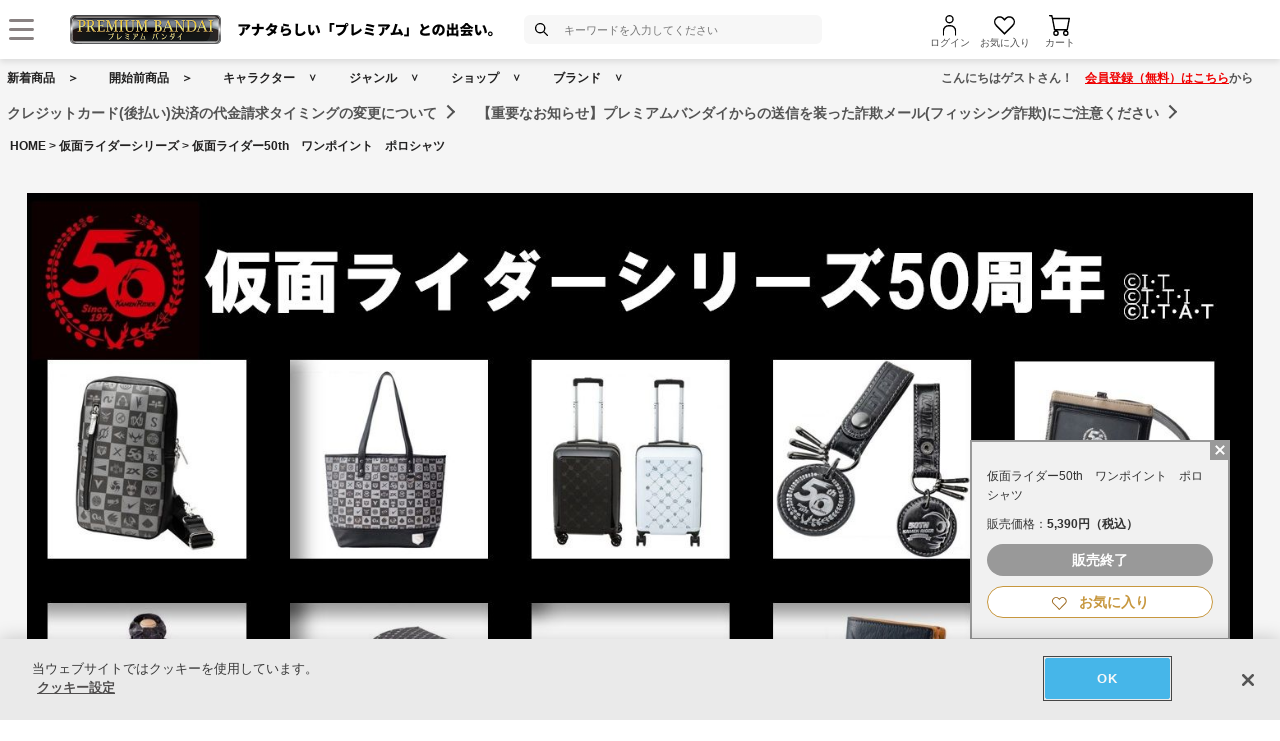

--- FILE ---
content_type: text/html; charset=Shift_JIS
request_url: https://p-bandai.jp/item/item-1000168678/
body_size: 26612
content:
<!DOCTYPE html PUBLIC "-//W3C//DTD XHTML 1.0 Transitional//EN" "http://www.w3.org/TR/xhtml1/DTD/xhtml1-transitional.dtd">
<html xmlns="http://www.w3.org/1999/xhtml" lang="ja" xml:lang="ja" xmlns:og="http://ogp.me/ns#"><head><!-- Adobe Fonts -->
<script>
(function(d) {
var config = {
kitId: 'zbq2rze',
scriptTimeout: 3000,
async: true
},
h=d.documentElement,t=setTimeout(function(){h.className=h.className.replace(/\bwf-loading\b/g,"")+" wf-inactive";},config.scriptTimeout),tk=d.createElement("script"),f=false,s=d.getElementsByTagName("script")[0],a;h.className+=" wf-loading";tk.src='https://use.typekit.net/'+config.kitId+'.js';tk.async=true;tk.onload=tk.onreadystatechange=function(){a=this.readyState;if(f%7C%7Ca&&a!="complete"&&a!="loaded")return;f=true;clearTimeout(t);try{Typekit.load(config)}catch(e){}};s.parentNode.insertBefore(tk,s)
})(document);
</script>
<!-- Adobe Fonts -->

<!-- p-bandai.jp に対する OneTrust Cookie 同意通知の始点 -->
<script type="text/javascript" src=https://cdn-apac.onetrust.com/consent/928f7f43-44d0-4806-a4c6-a714745096b0/OtAutoBlock.js ></script>
<script src=https://cdn-apac.onetrust.com/scripttemplates/otSDKStub.js  type="text/javascript" charset="UTF-8" data-domain-script="928f7f43-44d0-4806-a4c6-a714745096b0" ></script>
<script type="text/javascript">
function OptanonWrapper() { }
</script>
<!-- p-bandai.jp に対する OneTrust Cookie 同意通知の終点 -->

<script type="text/javascript" src="https://try.abtasty.com/689b5c6951160c556d015c7cc4ff6460.js"></script>
<!--forclarity-->
<script type="text/javascript">
    (function(c,l,a,r,i,t,y){
        c[a]=c[a]||function(){(c[a].q=c[a].q||[]).push(arguments)};
        t=l.createElement(r);t.async=1;t.src="https://www.clarity.ms/tag/"+i;
        y=l.getElementsByTagName(r)[0];y.parentNode.insertBefore(t,y);
    })(window, document, "clarity", "script", "cxjzf5ozzr");
</script>
<!--forclarity-->

<script src="https://p-bandai.jp/_ui/responsive/common/js/common.js?single"></script>




<script type="text/javascript">
window.dataLayer = window.dataLayer || [];
if(typeof template_ls_cv_1904_skip_flg  === 'undefined') {
}
if(typeof template_ga_parameter2_skip_flg  === 'undefined') {
dataLayer.push({ 
 member: 'ビジター'
                                                                            });
}
   
    
    
    var ga_item_list = {};
      ga_item_list['ga_2587424PO3001'] = {item_id: '2587424PO3001',item_name: '1000168678_仮面ライダー50th　ワンポイント　ポロシャツ L:仮面ライダー1号＆クウガ＆ゼロワン柄',item_category: '仮面ライダーシリーズ',item_category2: 'バンコレ！- BANDAI FASHION COLLECTION -',item_category3: '仮面ライダーシリーズ,仮面ライダークウガ,仮面ライダー,仮面ライダーゼロワン',item_category4: '',item_category5: 'https://p-bandai.jp/item/item-1000168678',item_brand: '',item_variant: '1000168678',price: '5390'};
    ga_item_list['ga_2587424PO2001'] = {item_id: '2587424PO2001',item_name: '1000168678_仮面ライダー50th　ワンポイント　ポロシャツ M:仮面ライダー1号＆クウガ＆ゼロワン柄',item_category: '仮面ライダーシリーズ',item_category2: 'バンコレ！- BANDAI FASHION COLLECTION -',item_category3: '仮面ライダーシリーズ,仮面ライダークウガ,仮面ライダー,仮面ライダーゼロワン',item_category4: '',item_category5: 'https://p-bandai.jp/item/item-1000168678',item_brand: '',item_variant: '1000168678',price: '5390'};
    ga_item_list['ga_25874251G3001'] = {item_id: '25874251G3001',item_name: '1000168678_仮面ライダー50th　ワンポイント　ポロシャツ L:仮面ライダー1号柄',item_category: '仮面ライダーシリーズ',item_category2: 'バンコレ！- BANDAI FASHION COLLECTION -',item_category3: '仮面ライダーシリーズ,仮面ライダークウガ,仮面ライダー,仮面ライダーゼロワン',item_category4: '',item_category5: 'https://p-bandai.jp/item/item-1000168678',item_brand: '',item_variant: '1000168678',price: '5390'};
    ga_item_list['ga_2587424PO4001'] = {item_id: '2587424PO4001',item_name: '1000168678_仮面ライダー50th　ワンポイント　ポロシャツ LL:仮面ライダー1号＆クウガ＆ゼロワン柄',item_category: '仮面ライダーシリーズ',item_category2: 'バンコレ！- BANDAI FASHION COLLECTION -',item_category3: '仮面ライダーシリーズ,仮面ライダークウガ,仮面ライダー,仮面ライダーゼロワン',item_category4: '',item_category5: 'https://p-bandai.jp/item/item-1000168678',item_brand: '',item_variant: '1000168678',price: '5390'};
    ga_item_list['ga_25874251G2001'] = {item_id: '25874251G2001',item_name: '1000168678_仮面ライダー50th　ワンポイント　ポロシャツ M:仮面ライダー1号柄',item_category: '仮面ライダーシリーズ',item_category2: 'バンコレ！- BANDAI FASHION COLLECTION -',item_category3: '仮面ライダーシリーズ,仮面ライダークウガ,仮面ライダー,仮面ライダーゼロワン',item_category4: '',item_category5: 'https://p-bandai.jp/item/item-1000168678',item_brand: '',item_variant: '1000168678',price: '5390'};
    ga_item_list['ga_2587425TC3001'] = {item_id: '2587425TC3001',item_name: '1000168678_仮面ライダー50th　ワンポイント　ポロシャツ L:立花レーシングクラブ柄',item_category: '仮面ライダーシリーズ',item_category2: 'バンコレ！- BANDAI FASHION COLLECTION -',item_category3: '仮面ライダーシリーズ,仮面ライダークウガ,仮面ライダー,仮面ライダーゼロワン',item_category4: '',item_category5: 'https://p-bandai.jp/item/item-1000168678',item_brand: '',item_variant: '1000168678',price: '5390'};
    ga_item_list['ga_2587425TC4001'] = {item_id: '2587425TC4001',item_name: '1000168678_仮面ライダー50th　ワンポイント　ポロシャツ LL:立花レーシングクラブ柄',item_category: '仮面ライダーシリーズ',item_category2: 'バンコレ！- BANDAI FASHION COLLECTION -',item_category3: '仮面ライダーシリーズ,仮面ライダークウガ,仮面ライダー,仮面ライダーゼロワン',item_category4: '',item_category5: 'https://p-bandai.jp/item/item-1000168678',item_brand: '',item_variant: '1000168678',price: '5390'};
    ga_item_list['ga_2587425TC2001'] = {item_id: '2587425TC2001',item_name: '1000168678_仮面ライダー50th　ワンポイント　ポロシャツ M:立花レーシングクラブ柄',item_category: '仮面ライダーシリーズ',item_category2: 'バンコレ！- BANDAI FASHION COLLECTION -',item_category3: '仮面ライダーシリーズ,仮面ライダークウガ,仮面ライダー,仮面ライダーゼロワン',item_category4: '',item_category5: 'https://p-bandai.jp/item/item-1000168678',item_brand: '',item_variant: '1000168678',price: '5390'};
    ga_item_list['ga_25874251G4001'] = {item_id: '25874251G4001',item_name: '1000168678_仮面ライダー50th　ワンポイント　ポロシャツ LL:仮面ライダー1号柄',item_category: '仮面ライダーシリーズ',item_category2: 'バンコレ！- BANDAI FASHION COLLECTION -',item_category3: '仮面ライダーシリーズ,仮面ライダークウガ,仮面ライダー,仮面ライダーゼロワン',item_category4: '',item_category5: 'https://p-bandai.jp/item/item-1000168678',item_brand: '',item_variant: '1000168678',price: '5390'};
      //console.log(ga_item_list);
  
  dataLayer.push({ ecommerce: null });
  dataLayer.push({
    event: 'view_item',
    item_variant_product_code: '1000168678',
    item_product_code: '2587424PO3001_2587424PO2001_25874251G3001_2587424PO4001_25874251G2001_2587425TC3001_2587425TC4001_2587425TC2001_25874251G4001',
    item_series: '仮面ライダーシリーズ,仮面ライダークウガ,仮面ライダー,仮面ライダーゼロワン',
    item_franchise: '仮面ライダーシリーズ',
    item_partner: 'バンコレ！- BANDAI FASHION COLLECTION -',
    item_genre: '',
    item_brand: '',
    ecommerce: {
    currency: 'JPY',
        value: '5390',
        items: [
                                {
              item_id: '2587424PO3001',
              item_name: '1000168678_仮面ライダー50th　ワンポイント　ポロシャツ L:仮面ライダー1号＆クウガ＆ゼロワン柄',
              item_category: '仮面ライダーシリーズ',
              item_category2: 'バンコレ！- BANDAI FASHION COLLECTION -',
              item_category3: '仮面ライダーシリーズ,仮面ライダークウガ,仮面ライダー,仮面ライダーゼロワン',
              item_category4: '',
              item_category5: 'https://p-bandai.jp/item/item-1000168678',
              item_brand: '',
              item_variant: '1000168678',
              price: '5390',
              quantity: '1'
            },                      {
              item_id: '2587424PO2001',
              item_name: '1000168678_仮面ライダー50th　ワンポイント　ポロシャツ M:仮面ライダー1号＆クウガ＆ゼロワン柄',
              item_category: '仮面ライダーシリーズ',
              item_category2: 'バンコレ！- BANDAI FASHION COLLECTION -',
              item_category3: '仮面ライダーシリーズ,仮面ライダークウガ,仮面ライダー,仮面ライダーゼロワン',
              item_category4: '',
              item_category5: 'https://p-bandai.jp/item/item-1000168678',
              item_brand: '',
              item_variant: '1000168678',
              price: '5390',
              quantity: '1'
            },                      {
              item_id: '25874251G3001',
              item_name: '1000168678_仮面ライダー50th　ワンポイント　ポロシャツ L:仮面ライダー1号柄',
              item_category: '仮面ライダーシリーズ',
              item_category2: 'バンコレ！- BANDAI FASHION COLLECTION -',
              item_category3: '仮面ライダーシリーズ,仮面ライダークウガ,仮面ライダー,仮面ライダーゼロワン',
              item_category4: '',
              item_category5: 'https://p-bandai.jp/item/item-1000168678',
              item_brand: '',
              item_variant: '1000168678',
              price: '5390',
              quantity: '1'
            },                      {
              item_id: '2587424PO4001',
              item_name: '1000168678_仮面ライダー50th　ワンポイント　ポロシャツ LL:仮面ライダー1号＆クウガ＆ゼロワン柄',
              item_category: '仮面ライダーシリーズ',
              item_category2: 'バンコレ！- BANDAI FASHION COLLECTION -',
              item_category3: '仮面ライダーシリーズ,仮面ライダークウガ,仮面ライダー,仮面ライダーゼロワン',
              item_category4: '',
              item_category5: 'https://p-bandai.jp/item/item-1000168678',
              item_brand: '',
              item_variant: '1000168678',
              price: '5390',
              quantity: '1'
            },                      {
              item_id: '25874251G2001',
              item_name: '1000168678_仮面ライダー50th　ワンポイント　ポロシャツ M:仮面ライダー1号柄',
              item_category: '仮面ライダーシリーズ',
              item_category2: 'バンコレ！- BANDAI FASHION COLLECTION -',
              item_category3: '仮面ライダーシリーズ,仮面ライダークウガ,仮面ライダー,仮面ライダーゼロワン',
              item_category4: '',
              item_category5: 'https://p-bandai.jp/item/item-1000168678',
              item_brand: '',
              item_variant: '1000168678',
              price: '5390',
              quantity: '1'
            },                      {
              item_id: '2587425TC3001',
              item_name: '1000168678_仮面ライダー50th　ワンポイント　ポロシャツ L:立花レーシングクラブ柄',
              item_category: '仮面ライダーシリーズ',
              item_category2: 'バンコレ！- BANDAI FASHION COLLECTION -',
              item_category3: '仮面ライダーシリーズ,仮面ライダークウガ,仮面ライダー,仮面ライダーゼロワン',
              item_category4: '',
              item_category5: 'https://p-bandai.jp/item/item-1000168678',
              item_brand: '',
              item_variant: '1000168678',
              price: '5390',
              quantity: '1'
            },                      {
              item_id: '2587425TC4001',
              item_name: '1000168678_仮面ライダー50th　ワンポイント　ポロシャツ LL:立花レーシングクラブ柄',
              item_category: '仮面ライダーシリーズ',
              item_category2: 'バンコレ！- BANDAI FASHION COLLECTION -',
              item_category3: '仮面ライダーシリーズ,仮面ライダークウガ,仮面ライダー,仮面ライダーゼロワン',
              item_category4: '',
              item_category5: 'https://p-bandai.jp/item/item-1000168678',
              item_brand: '',
              item_variant: '1000168678',
              price: '5390',
              quantity: '1'
            },                      {
              item_id: '2587425TC2001',
              item_name: '1000168678_仮面ライダー50th　ワンポイント　ポロシャツ M:立花レーシングクラブ柄',
              item_category: '仮面ライダーシリーズ',
              item_category2: 'バンコレ！- BANDAI FASHION COLLECTION -',
              item_category3: '仮面ライダーシリーズ,仮面ライダークウガ,仮面ライダー,仮面ライダーゼロワン',
              item_category4: '',
              item_category5: 'https://p-bandai.jp/item/item-1000168678',
              item_brand: '',
              item_variant: '1000168678',
              price: '5390',
              quantity: '1'
            },                      {
              item_id: '25874251G4001',
              item_name: '1000168678_仮面ライダー50th　ワンポイント　ポロシャツ LL:仮面ライダー1号柄',
              item_category: '仮面ライダーシリーズ',
              item_category2: 'バンコレ！- BANDAI FASHION COLLECTION -',
              item_category3: '仮面ライダーシリーズ,仮面ライダークウガ,仮面ライダー,仮面ライダーゼロワン',
              item_category4: '',
              item_category5: 'https://p-bandai.jp/item/item-1000168678',
              item_brand: '',
              item_variant: '1000168678',
              price: '5390',
              quantity: '1'
            }                            ]
    }
  });
  //console.log(dataLayer);
    
    
    
    

if(typeof template_ua_member_data_use_flg !== 'undefined'){
  }

dataLayer.push({
'ga_user_type':'ビジター',
'memberID':'',
'ga_total_accept_order_cnt': '0',      
'ga_total_accept_order_amount':'0',
'ga_last_campaign_id':''
});







</script>
<script type="text/javascript">
window.dataLayer = window.dataLayer || [];

function pushWishlistGAParameter() {
	if(typeof ga_item_list !== 'undefined') {
		if(!Object.keys(ga_item_list).length) {
			return false;
		}
		var ga_item_list_new = [];
		var index = 0;
		for(var key in ga_item_list) {
			ga_item_list_new[index] = {
				item_id: ga_item_list[key].item_id,
				item_name: ga_item_list[key].item_name,
				item_category: ga_item_list[key].item_category,
				item_category2: ga_item_list[key].item_category2,
				item_category3: ga_item_list[key].item_category3,
				item_category4: ga_item_list[key].item_category4,
				item_category5: ga_item_list[key].item_category5,
				item_category6: ga_item_list[key].item_category6,
				item_variant: ga_item_list[key].item_variant,
				price: ga_item_list[key].price,
				quantity: '1'
			};
			index++;
		}

		window.dataLayer.push({ ecommerce: null }); //eコマースオブジェクトの初期化
		window.dataLayer.push({
		event: 'add_to_wishlist',
			ecommerce: {
				currency: 'JPY',
				value: ga_item_list_new[0].price,
				items: ga_item_list_new
			 }
		});
		console.log(window.dataLayer); //debug
	}
}
</script>
<!-- Google Tag Manager -->
<noscript><iframe src="//www.googletagmanager.com/ns.html?id=GTM-MM26NJ"
height="0" width="0" style="display:none;visibility:hidden"></iframe></noscript>
<script>(function(w,d,s,l,i){w[l]=w[l]||[];w[l].push({'gtm.start':
new Date().getTime(),event:'gtm.js'});var f=d.getElementsByTagName(s)[0],
j=d.createElement(s),dl=l!='dataLayer'?'&l='+l:'';j.async=true;j.src=
'//www.googletagmanager.com/gtm.js?id='+i+dl;f.parentNode.insertBefore(j,f);
})(window,document,'script','dataLayer','GTM-MM26NJ');</script>
<!-- End Google Tag Manager -->
<meta name="template_cd_hash" content="GMc7Z5TyA1n+Sm4WB//M9CYt6VmVMoc3CDAGGEXnXVHxZTy7EEe0H6o/3zWL38dzRkicxgorYpt3g1mtnNb/a5CLL6NCQ0M9uZlI9314D70=">

<!-- test end -->
    <title>仮面ライダー50th　ワンポイント　ポロシャツ | 仮面ライダークウガ | アニメグッズ ・おもちゃならプレミアムバンダイ｜バンダイナムコグループの公式通販サイト</title>

<meta name="description" content="50周年記念　仮面ライダーのポロシャツ | バンダイナムコグループ公式通販サイト | プレミアムバンダイ。" />

<meta name="keywords" content="仮面ライダー,ポロシャツ,仮面ライダー1号,仮面ライダー50周年" />

<meta name="first-pid" content="1000158726">

    <meta http-equiv="X-UA-Compatible" content="IE=edge"/>
<meta name="robots" content="index,follow" />

<meta name="google-site-verification" content="uoIz0y3E_zwqg9b-_vb0HE3WfGjPijPACObla9B8Ee4" />
<meta name="google-site-verification" content="EWCvK47kzFqjjIkTgHtZAq7lAUOhqkn9hchGVhL5RuI" />
<meta name="google-site-verification" content="NfitBqY2_93WApxzMMgV6R0ANpfYCQ-1gd4BvSXz3U8" />
<meta property="fb:app_id" content="152965254771555" />
<meta property="twitter:account_id" content="211093373" />

<link rel="alternate" media="handheld" href="https://p-bandai.jp/item/item-1000168678/">

<!-- copyright view system javascript --> 
<script src="//bandai-a.akamaihd.net/bc/js/copyright.js" type="text/javascript"></script>
<!-- copyright view system javascript --> 


<!-- canonical link -->
<link rel="canonical" href="https://p-bandai.jp/item/item-1000180594/">

<!-- canonical link -->

<!-- pagination link -->
<!-- pagination link -->



<meta name="x-date" content="2021-12-24 08:00:00">

<meta name="x-edate" content="2022-09-21 23:59:59">

<meta name="x-ss" content="31">

<meta name="x-ge" content="0002,0014/00140007">

<meta name="x-chara" content="c0020,c0992,c2548,c2791">

<meta name="x-sge" content="fashion,c0002,c0002027,c0002011,c000207">



        <!--twitter:card-->
<meta name="twitter:card" content="summary_large_image" >
<meta name="twitter:site" content="@p_bandai" >
<meta name="twitter:title" content="仮面ライダー50th　ワンポイント　ポロシャツ| プレミアムバンダイ" >
<meta name="twitter:description" content="50周年記念　仮面ライダーのポロシャツ" >
<meta name="twitter:image" content="https://bandai-a.akamaihd.net/bc/img/model/b/1000168678_1.jpg" >
<!--/twitter:card-->

<!--Open Graph mixi,facebook,gree-->
<meta property="og:title" content="仮面ライダー50th　ワンポイント　ポロシャツ| プレミアムバンダイ" />
<meta property="og:image" content="https://bandai-a.akamaihd.net/bc/img/model/b/1000168678_1.jpg"/>
<!--/ Open Graph mixi,facebook,gree-->

<!--Open Graph mixi-->
<meta property="og:description" content="50周年記念　仮面ライダーのポロシャツ" />
<!--/Open Graph mixi-->

<!--Open Graph facebook,gree-->
<meta property="og:type" content="website" />
<meta property="og:url" content="https://p-bandai.jp/item/item-1000168678/" />
<!--/Open Graph facebook,gree-->

<!--Open Graph facebook-->
<meta property="og:site_name" content="プレミアムバンダイ" />
<!--/Open Graph facebook-->

<script language="JavaScript" type="text/JavaScript" src="//bandai-a.akamaihd.net/js/share_button.js"></script>
    

    <meta http-equiv="Content-Type" content="text/html; charset=shift_jis" />
    <meta http-equiv="Content-Style-Type" content="text/css" />
    <meta http-equiv="Content-Script-Type" content="text/javascript" />

            <link href="/bc/css/common.css" rel="stylesheet" type="text/css" />
        <link href="/bc/css/shop3_option.css" rel="stylesheet" type="text/css" />
    <link href="/bc/css/review.css" rel="stylesheet" type="text/css" />
    <link media="screen" rel="stylesheet" href="/bc/css/colorbox.css" />
    <link href="/bc/css/tooltip_question.css" rel="stylesheet" type="text/css" />
    <link href="/bc/css/detail_function.css" rel="stylesheet" type="text/css" />


    <script language="JavaScript" type="text/JavaScript" src="//bandai-a.akamaihd.net/bc/js/rollover.js"></script>
    <script type="text/javascript" src="//bandai-a.akamaihd.net/js/library/jquery/3_6_0/jquery_min.js"></script>
    <script type="text/javascript" src="//bandai-a.akamaihd.net/bc/js/jquery.cycle.lite.js"></script>
    <!--<script type="text/javascript" src="//bandai-a.akamaihd.net/bc/js/jquery.cycle.all.js"></script>-->
    <script type="text/javascript" src="//bandai-a.akamaihd.net/bc/js/jquery.colorbox-min.js"></script>
    <!--<script type="text/javascript" src="//bandai-a.akamaihd.net/bc/js/item_detail_img.js"></script>-->
    <script type="text/javascript" src="//bandai-a.akamaihd.net/bc/js/top_favorite_202410.js"></script>

    <script language="JavaScript" type="text/JavaScript" src="//bandai-a.akamaihd.net/bc/js/item_stock_202410.js"></script>
    <script language="JavaScript" type="text/JavaScript" src="//bandai-a.akamaihd.net/js/cart_add.js"></script>
    <script language="JavaScript" type="text/javascript" src="//bandai-a.akamaihd.net/bc/js/top_favorite_202410.js"></script>
    <script type='text/javascript'>
// お気に入り
var member_favorite_model = [];
var usdata = 'c89ef7e960edf305d57cf9de1403e691';

// 閲覧履歴
var browsing_history_model = [];

// お気に入り（カテゴリ－キャラクタ）
var member_favorite_category = [];


// 初回読み込み
$(document).ready(function(){
  $.each(member_favorite_model, function(index, m_fav_model_id) {
    if($(".nfm_"+m_fav_model_id).length) {
      $(".nfm_"+m_fav_model_id).prop('checked', true);
    }
  })

  $.each(browsing_history_model, function(index, history_model_id) {
    if($(".bhm_"+history_model_id).length) {
      $(".bhm_"+history_model_id).addClass('is-active');
    }
  })

  $.each(member_favorite_category, function(index, m_fav_category_kbn_no) {
    if($(".nfc_"+m_fav_category_kbn_no).length) {
      $(".nfc_"+m_fav_category_kbn_no).prop('checked', true);
    }
  })

});
</script>

    <script language="JavaScript"><!--

        // color, size, taste, kind, amount

        // IEでは連想配列の最後にカンマはエラーになる
        orderno_list = {
                        "0000000000":"25874251G2001"
            ,"0000000000_img":"https://bandai-a.akamaihd.net/bc/img/item/b/2594933_1.jpg"
            ,"0000000000_alt":""
                        ,"0000000000_img1":"https://bandai-a.akamaihd.net/bc/img/item/b/2594933_1.jpg"
            ,"0000000000_alt1":"仮面ライダー50th　ワンポイント　ポロシャツ"
            ,"0000000000_img2":"https://bandai-a.akamaihd.net/bc/img/item/b/2594933_2.jpg"
            ,"0000000000_alt2":""
            ,"0000000000_img3":"https://bandai-a.akamaihd.net/bc/img/item/b/2594933_3.jpg"
            ,"0000000000_alt3":""
            ,"0000000000_img4":"https://bandai-a.akamaihd.net/bc/img/item/b/2594933_4.jpg"
            ,"0000000000_alt4":""
            ,"0000000000_img5":"https://bandai-a.akamaihd.net/bc/img/item/b/2594933_5.jpg"
            ,"0000000000_alt5":""
            ,"0000000000_img6":"https://bandai-a.akamaihd.net/bc/img/item/b/2594933_6.jpg"
            ,"0000000000_alt6":""
            ,"0000000000_img7":"https://bandai-a.akamaihd.net/bc/img/item/b/2594933_7.jpg"
            ,"0000000000_alt7":""
            ,"0000000000_img8":""
            ,"0000000000_alt8":""
            ,"0000000000_img9":""
            ,"0000000000_alt9":""
            ,"0000000000_img10":""
            ,"0000000000_alt10":""
                                                ,"0000000100":"2587425TC2001"
            ,"0000000100_img":"https://bandai-a.akamaihd.net/bc/img/item/b/2594936_1.jpg"
            ,"0000000100_alt":""
                        ,"0000000100_img1":"https://bandai-a.akamaihd.net/bc/img/item/b/2594936_1.jpg"
            ,"0000000100_alt1":"仮面ライダー50th　ワンポイント　ポロシャツ"
            ,"0000000100_img2":"https://bandai-a.akamaihd.net/bc/img/item/b/2594936_2.jpg"
            ,"0000000100_alt2":""
            ,"0000000100_img3":"https://bandai-a.akamaihd.net/bc/img/item/b/2594936_3.jpg"
            ,"0000000100_alt3":""
            ,"0000000100_img4":"https://bandai-a.akamaihd.net/bc/img/item/b/2594936_4.jpg"
            ,"0000000100_alt4":""
            ,"0000000100_img5":"https://bandai-a.akamaihd.net/bc/img/item/b/2594936_5.jpg"
            ,"0000000100_alt5":""
            ,"0000000100_img6":"https://bandai-a.akamaihd.net/bc/img/item/b/2594936_6.jpg"
            ,"0000000100_alt6":""
            ,"0000000100_img7":"https://bandai-a.akamaihd.net/bc/img/item/b/2594936_7.jpg"
            ,"0000000100_alt7":""
            ,"0000000100_img8":""
            ,"0000000100_alt8":""
            ,"0000000100_img9":""
            ,"0000000100_alt9":""
            ,"0000000100_img10":""
            ,"0000000100_alt10":""
                                                ,"0000000200":"2587424PO2001"
            ,"0000000200_img":"https://bandai-a.akamaihd.net/bc/img/item/b/2594939_1.jpg"
            ,"0000000200_alt":""
                        ,"0000000200_img1":"https://bandai-a.akamaihd.net/bc/img/item/b/2594939_1.jpg"
            ,"0000000200_alt1":"仮面ライダー50th　ワンポイント　ポロシャツ"
            ,"0000000200_img2":"https://bandai-a.akamaihd.net/bc/img/item/b/2594939_2.jpg"
            ,"0000000200_alt2":""
            ,"0000000200_img3":"https://bandai-a.akamaihd.net/bc/img/item/b/2594939_3.jpg"
            ,"0000000200_alt3":""
            ,"0000000200_img4":"https://bandai-a.akamaihd.net/bc/img/item/b/2594939_4.jpg"
            ,"0000000200_alt4":""
            ,"0000000200_img5":"https://bandai-a.akamaihd.net/bc/img/item/b/2594939_5.jpg"
            ,"0000000200_alt5":""
            ,"0000000200_img6":"https://bandai-a.akamaihd.net/bc/img/item/b/2594939_6.jpg"
            ,"0000000200_alt6":""
            ,"0000000200_img7":"https://bandai-a.akamaihd.net/bc/img/item/b/2594939_7.jpg"
            ,"0000000200_alt7":""
            ,"0000000200_img8":""
            ,"0000000200_alt8":""
            ,"0000000200_img9":""
            ,"0000000200_alt9":""
            ,"0000000200_img10":""
            ,"0000000200_alt10":""
                                                ,"0001000000":"25874251G3001"
            ,"0001000000_img":"https://bandai-a.akamaihd.net/bc/img/item/b/2594934_1.jpg"
            ,"0001000000_alt":""
                        ,"0001000000_img1":"https://bandai-a.akamaihd.net/bc/img/item/b/2594934_1.jpg"
            ,"0001000000_alt1":"仮面ライダー50th　ワンポイント　ポロシャツ"
            ,"0001000000_img2":"https://bandai-a.akamaihd.net/bc/img/item/b/2594934_2.jpg"
            ,"0001000000_alt2":""
            ,"0001000000_img3":"https://bandai-a.akamaihd.net/bc/img/item/b/2594934_3.jpg"
            ,"0001000000_alt3":""
            ,"0001000000_img4":"https://bandai-a.akamaihd.net/bc/img/item/b/2594934_4.jpg"
            ,"0001000000_alt4":""
            ,"0001000000_img5":"https://bandai-a.akamaihd.net/bc/img/item/b/2594934_5.jpg"
            ,"0001000000_alt5":""
            ,"0001000000_img6":"https://bandai-a.akamaihd.net/bc/img/item/b/2594934_6.jpg"
            ,"0001000000_alt6":""
            ,"0001000000_img7":"https://bandai-a.akamaihd.net/bc/img/item/b/2594934_7.jpg"
            ,"0001000000_alt7":""
            ,"0001000000_img8":""
            ,"0001000000_alt8":""
            ,"0001000000_img9":""
            ,"0001000000_alt9":""
            ,"0001000000_img10":""
            ,"0001000000_alt10":""
                                                ,"0001000100":"2587425TC3001"
            ,"0001000100_img":"https://bandai-a.akamaihd.net/bc/img/item/b/2594937_1.jpg"
            ,"0001000100_alt":""
                        ,"0001000100_img1":"https://bandai-a.akamaihd.net/bc/img/item/b/2594937_1.jpg"
            ,"0001000100_alt1":"仮面ライダー50th　ワンポイント　ポロシャツ"
            ,"0001000100_img2":"https://bandai-a.akamaihd.net/bc/img/item/b/2594937_2.jpg"
            ,"0001000100_alt2":""
            ,"0001000100_img3":"https://bandai-a.akamaihd.net/bc/img/item/b/2594937_3.jpg"
            ,"0001000100_alt3":""
            ,"0001000100_img4":"https://bandai-a.akamaihd.net/bc/img/item/b/2594937_4.jpg"
            ,"0001000100_alt4":""
            ,"0001000100_img5":"https://bandai-a.akamaihd.net/bc/img/item/b/2594937_5.jpg"
            ,"0001000100_alt5":""
            ,"0001000100_img6":"https://bandai-a.akamaihd.net/bc/img/item/b/2594937_6.jpg"
            ,"0001000100_alt6":""
            ,"0001000100_img7":"https://bandai-a.akamaihd.net/bc/img/item/b/2594937_7.jpg"
            ,"0001000100_alt7":""
            ,"0001000100_img8":""
            ,"0001000100_alt8":""
            ,"0001000100_img9":""
            ,"0001000100_alt9":""
            ,"0001000100_img10":""
            ,"0001000100_alt10":""
                                                ,"0001000200":"2587424PO3001"
            ,"0001000200_img":"https://bandai-a.akamaihd.net/bc/img/item/b/2594940_1.jpg"
            ,"0001000200_alt":""
                        ,"0001000200_img1":"https://bandai-a.akamaihd.net/bc/img/item/b/2594940_1.jpg"
            ,"0001000200_alt1":"仮面ライダー50th　ワンポイント　ポロシャツ"
            ,"0001000200_img2":"https://bandai-a.akamaihd.net/bc/img/item/b/2594940_2.jpg"
            ,"0001000200_alt2":""
            ,"0001000200_img3":"https://bandai-a.akamaihd.net/bc/img/item/b/2594940_3.jpg"
            ,"0001000200_alt3":""
            ,"0001000200_img4":"https://bandai-a.akamaihd.net/bc/img/item/b/2594940_4.jpg"
            ,"0001000200_alt4":""
            ,"0001000200_img5":"https://bandai-a.akamaihd.net/bc/img/item/b/2594940_5.jpg"
            ,"0001000200_alt5":""
            ,"0001000200_img6":"https://bandai-a.akamaihd.net/bc/img/item/b/2594940_6.jpg"
            ,"0001000200_alt6":""
            ,"0001000200_img7":"https://bandai-a.akamaihd.net/bc/img/item/b/2594940_7.jpg"
            ,"0001000200_alt7":""
            ,"0001000200_img8":""
            ,"0001000200_alt8":""
            ,"0001000200_img9":""
            ,"0001000200_alt9":""
            ,"0001000200_img10":""
            ,"0001000200_alt10":""
                                                ,"0002000000":"25874251G4001"
            ,"0002000000_img":"https://bandai-a.akamaihd.net/bc/img/item/b/2594935_1.jpg"
            ,"0002000000_alt":""
                        ,"0002000000_img1":"https://bandai-a.akamaihd.net/bc/img/item/b/2594935_1.jpg"
            ,"0002000000_alt1":"仮面ライダー50th　ワンポイント　ポロシャツ"
            ,"0002000000_img2":"https://bandai-a.akamaihd.net/bc/img/item/b/2594935_2.jpg"
            ,"0002000000_alt2":""
            ,"0002000000_img3":"https://bandai-a.akamaihd.net/bc/img/item/b/2594935_3.jpg"
            ,"0002000000_alt3":""
            ,"0002000000_img4":"https://bandai-a.akamaihd.net/bc/img/item/b/2594935_4.jpg"
            ,"0002000000_alt4":""
            ,"0002000000_img5":"https://bandai-a.akamaihd.net/bc/img/item/b/2594935_5.jpg"
            ,"0002000000_alt5":""
            ,"0002000000_img6":"https://bandai-a.akamaihd.net/bc/img/item/b/2594935_6.jpg"
            ,"0002000000_alt6":""
            ,"0002000000_img7":"https://bandai-a.akamaihd.net/bc/img/item/b/2594935_7.jpg"
            ,"0002000000_alt7":""
            ,"0002000000_img8":""
            ,"0002000000_alt8":""
            ,"0002000000_img9":""
            ,"0002000000_alt9":""
            ,"0002000000_img10":""
            ,"0002000000_alt10":""
                                                ,"0002000100":"2587425TC4001"
            ,"0002000100_img":"https://bandai-a.akamaihd.net/bc/img/item/b/2594938_1.jpg"
            ,"0002000100_alt":""
                        ,"0002000100_img1":"https://bandai-a.akamaihd.net/bc/img/item/b/2594938_1.jpg"
            ,"0002000100_alt1":"仮面ライダー50th　ワンポイント　ポロシャツ"
            ,"0002000100_img2":"https://bandai-a.akamaihd.net/bc/img/item/b/2594938_2.jpg"
            ,"0002000100_alt2":""
            ,"0002000100_img3":"https://bandai-a.akamaihd.net/bc/img/item/b/2594938_3.jpg"
            ,"0002000100_alt3":""
            ,"0002000100_img4":"https://bandai-a.akamaihd.net/bc/img/item/b/2594938_4.jpg"
            ,"0002000100_alt4":""
            ,"0002000100_img5":"https://bandai-a.akamaihd.net/bc/img/item/b/2594938_5.jpg"
            ,"0002000100_alt5":""
            ,"0002000100_img6":"https://bandai-a.akamaihd.net/bc/img/item/b/2594938_6.jpg"
            ,"0002000100_alt6":""
            ,"0002000100_img7":"https://bandai-a.akamaihd.net/bc/img/item/b/2594938_7.jpg"
            ,"0002000100_alt7":""
            ,"0002000100_img8":""
            ,"0002000100_alt8":""
            ,"0002000100_img9":""
            ,"0002000100_alt9":""
            ,"0002000100_img10":""
            ,"0002000100_alt10":""
                                                ,"0002000200":"2587424PO4001"
            ,"0002000200_img":"https://bandai-a.akamaihd.net/bc/img/item/b/2594941_1.jpg"
            ,"0002000200_alt":""
                        ,"0002000200_img1":"https://bandai-a.akamaihd.net/bc/img/item/b/2594941_1.jpg"
            ,"0002000200_alt1":"仮面ライダー50th　ワンポイント　ポロシャツ"
            ,"0002000200_img2":"https://bandai-a.akamaihd.net/bc/img/item/b/2594941_2.jpg"
            ,"0002000200_alt2":""
            ,"0002000200_img3":"https://bandai-a.akamaihd.net/bc/img/item/b/2594941_3.jpg"
            ,"0002000200_alt3":""
            ,"0002000200_img4":"https://bandai-a.akamaihd.net/bc/img/item/b/2594941_4.jpg"
            ,"0002000200_alt4":""
            ,"0002000200_img5":"https://bandai-a.akamaihd.net/bc/img/item/b/2594941_5.jpg"
            ,"0002000200_alt5":""
            ,"0002000200_img6":"https://bandai-a.akamaihd.net/bc/img/item/b/2594941_6.jpg"
            ,"0002000200_alt6":""
            ,"0002000200_img7":"https://bandai-a.akamaihd.net/bc/img/item/b/2594941_7.jpg"
            ,"0002000200_alt7":""
            ,"0002000200_img8":""
            ,"0002000200_alt8":""
            ,"0002000200_img9":""
            ,"0002000200_alt9":""
            ,"0002000200_img10":""
            ,"0002000200_alt10":""
                                                ,"0099009900":"noselect"
            ,"0099009900_img":"https://bandai-a.akamaihd.net/bc/img/model/b/1000168678_1.jpg"
            ,"0099009900_alt":""
                        ,"0099009900_img1":"https://bandai-a.akamaihd.net/bc/img/model/b/1000168678_1.jpg"
            ,"0099009900_alt1":""
            ,"0099009900_img2":"https://bandai-a.akamaihd.net/bc/img/model/b/1000168678_2.jpg"
            ,"0099009900_alt2":""
            ,"0099009900_img3":"https://bandai-a.akamaihd.net/bc/img/model/b/1000168678_3.jpg"
            ,"0099009900_alt3":""
            ,"0099009900_img4":"https://bandai-a.akamaihd.net/bc/img/model/b/1000168678_4.jpg"
            ,"0099009900_alt4":""
            ,"0099009900_img5":"https://bandai-a.akamaihd.net/bc/img/model/b/1000168678_5.jpg"
            ,"0099009900_alt5":""
            ,"0099009900_img6":"https://bandai-a.akamaihd.net/bc/img/model/b/1000168678_6.jpg"
            ,"0099009900_alt6":""
            ,"0099009900_img7":"https://bandai-a.akamaihd.net/bc/img/model/b/1000168678_7.jpg"
            ,"0099009900_alt7":""
            ,"0099009900_img8":"https://bandai-a.akamaihd.net/bc/img/model/b/1000168678_8.jpg"
            ,"0099009900_alt8":""
            ,"0099009900_img9":"https://bandai-a.akamaihd.net/bc/img/model/b/1000168678_9.jpg"
            ,"0099009900_alt9":""
            ,"0099009900_img10":"https://bandai-a.akamaihd.net/bc/img/model/b/1000168678_10.jpg"
            ,"0099009900_alt10":""
                                            };

        orderstock_list = {
"2587424PO3001":"×",
"2587424PO2001":"×",
"25874251G3001":"×",
"2587424PO4001":"×",
"25874251G2001":"×",
"2587425TC3001":"×",
"2587425TC4001":"×",
"2587425TC2001":"×",
"25874251G4001":"×"
};

ordermax_list = {
"2587424PO3001":0,
"2587424PO2001":0,
"25874251G3001":0,
"2587424PO4001":0,
"25874251G2001":0,
"2587425TC3001":0,
"2587425TC4001":0,
"2587425TC2001":0,
"25874251G4001":0
};
reserve_flg = 0;
order_disp_pulldown = 1;
all_stock_out = "全て在庫無し";
all_stock_out_string="全て在庫無し"
ordermax_keep_list = {
"2587424PO3001":0,
"2587424PO2001":0,
"25874251G3001":0,
"2587424PO4001":0,
"25874251G2001":0,
"2587425TC3001":0,
"2587425TC4001":0,
"2587425TC2001":0,
"25874251G4001":0
};
orderstock_limit_flg = {
"2587424PO3001":1,
"2587424PO2001":1,
"25874251G3001":1,
"2587424PO4001":1,
"25874251G2001":1,
"2587425TC3001":1,
"2587425TC4001":1,
"2587425TC2001":1,
"25874251G4001":1
};
ecv_non_stock_mark="×";
        model_image_list = {
"defalut_curindex" : "0099009900"
,"model_image1":"https://bandai-a.akamaihd.net/bc/img/model/b/1000168678_1.jpg"
,"model_image_alt1":"仮面ライダー50th　ワンポイント　ポロシャツ"
,"model_image2":"https://bandai-a.akamaihd.net/bc/img/model/b/1000168678_2.jpg"
,"model_image_alt2":"仮面ライダー50th　ワンポイント　ポロシャツ"
,"model_image3":"https://bandai-a.akamaihd.net/bc/img/model/b/1000168678_3.jpg"
,"model_image_alt3":"仮面ライダー50th　ワンポイント　ポロシャツ"
,"model_image4":"https://bandai-a.akamaihd.net/bc/img/model/b/1000168678_4.jpg"
,"model_image_alt4":"仮面ライダー50th　ワンポイント　ポロシャツ"
,"model_image5":"https://bandai-a.akamaihd.net/bc/img/model/b/1000168678_5.jpg"
,"model_image_alt5":"仮面ライダー50th　ワンポイント　ポロシャツ"
,"model_image6":"https://bandai-a.akamaihd.net/bc/img/model/b/1000168678_6.jpg"
,"model_image_alt6":"仮面ライダー50th　ワンポイント　ポロシャツ"
,"model_image7":"https://bandai-a.akamaihd.net/bc/img/model/b/1000168678_7.jpg"
,"model_image_alt7":"仮面ライダー50th　ワンポイント　ポロシャツ"
,"model_image8":"https://bandai-a.akamaihd.net/bc/img/model/b/1000168678_8.jpg"
,"model_image_alt8":"仮面ライダー50th　ワンポイント　ポロシャツ"
,"model_image9":"https://bandai-a.akamaihd.net/bc/img/model/b/1000168678_9.jpg"
,"model_image_alt9":"仮面ライダー50th　ワンポイント　ポロシャツ"
,"model_image10":"https://bandai-a.akamaihd.net/bc/img/model/b/1000168678_10.jpg"
,"model_image_alt10":"仮面ライダー50th　ワンポイント　ポロシャツ"
,"model_image11":""
,"model_image_alt11":"仮面ライダー50th　ワンポイント　ポロシャツ"
,"model_image12":""
,"model_image_alt12":"仮面ライダー50th　ワンポイント　ポロシャツ"
,"model_image13":""
,"model_image_alt13":"仮面ライダー50th　ワンポイント　ポロシャツ"
,"model_image14":""
,"model_image_alt14":"仮面ライダー50th　ワンポイント　ポロシャツ"
,"model_image15":""
,"model_image_alt15":"仮面ライダー50th　ワンポイント　ポロシャツ"
,"model_image16":""
,"model_image_alt16":"仮面ライダー50th　ワンポイント　ポロシャツ"
,"model_image17":""
,"model_image_alt17":"仮面ライダー50th　ワンポイント　ポロシャツ"
,"model_image18":""
,"model_image_alt18":"仮面ライダー50th　ワンポイント　ポロシャツ"
,"model_image19":""
,"model_image_alt19":"仮面ライダー50th　ワンポイント　ポロシャツ"
,"model_image20":""
,"model_image_alt20":"仮面ライダー50th　ワンポイント　ポロシャツ"
,"model_image21":""
,"model_image_alt21":"仮面ライダー50th　ワンポイント　ポロシャツ"
,"model_image22":""
,"model_image_alt22":"仮面ライダー50th　ワンポイント　ポロシャツ"
,"model_image23":""
,"model_image_alt23":"仮面ライダー50th　ワンポイント　ポロシャツ"
,"model_image24":""
,"model_image_alt24":"仮面ライダー50th　ワンポイント　ポロシャツ"
,"model_image25":""
,"model_image_alt25":"仮面ライダー50th　ワンポイント　ポロシャツ"
,"model_image26":""
,"model_image_alt26":"仮面ライダー50th　ワンポイント　ポロシャツ"
,"model_image27":""
,"model_image_alt27":"仮面ライダー50th　ワンポイント　ポロシャツ"
,"model_image28":""
,"model_image_alt28":"仮面ライダー50th　ワンポイント　ポロシャツ"
,"model_image29":""
,"model_image_alt29":"仮面ライダー50th　ワンポイント　ポロシャツ"
,"model_image30":""
,"model_image_alt30":"仮面ライダー50th　ワンポイント　ポロシャツ"
};

        // --></script>

    <!-- 201607お気に入りボタン -->
    <link href="/bc/images/net-s_tokushu/20160707style_pc.css" rel="stylesheet" type="text/css" />
<script type='text/javascript'>
$(function(){
	
	
	$(".popbox_btn").on("click", function(){
            
		CommentDisp('/mycollection_add/1000168678/', { usdata: usdata }).done(function(result) {
			var text = result.message;
			if(text == "notlogin"){
				location.href="/login/";
			}else{
				if(text == "success"){
					$(".pop_space p").text("お気に入りに登録しました");
					$(".popbox_btn").hide();
					$(".favAdded").show();

					//$(".pop_space").fadeIn();
					//$("body").append('<p class="dummy_crose"></p>');
					if($('#flFav').length){ // for floating cart
						$('#flFav').text('お気に入りに登録済');
						if($('.detailFnFab').length){
							$('#flFav').removeClass('detailFnFab');
							$('#flFav').addClass('detailFnFabOff');
						}
					}
					pushWishlistGAParameter();
				}else if(text == "success2"){
					$(".popbox_btn").hide();
					$(".favAdded").show();

					//$(".favAdded_space").fadeIn();
					//$("body").append('<p class="dummy_crose"></p>');
					if($('#flFav').length){ // for floating cart
						$('#flFav').text('お気に入りに登録済');
						if($('.detailFnFab').length){
							$('#flFav').removeClass('detailFnFab');
							$('#flFav').addClass('detailFnFabOff');
						}
					}
				}else{
					$(".pop_space p").text(text);

					$(".pop_space").fadeIn();
					$("body").append('<p class="dummy_crose"></p>');

					$( ".dummy_crose , #spaceClose" ).off().on("click", function(){
						$(".pop_space").fadeOut( function(){
							$(".dummy_crose").remove();
						});
					});
				}
      }
 		});
	});

	$(".favAdded").on("click", function(){
		$.ajax(
		{
			type: "POST",
			dataType:"json",
			url:'/mycollection_del/1000168678/',
			cache: false,
			data:{"ret":"1", usdata: usdata }
		})
		.done(function(result) {
			var text = result.message;
			if(text == "notlogin"){
				location.href="/login/";
			}else{
				if(text == "success"){

					$(".pop_space p").text("お気に入りを削除しました");
					$(".favAdded").hide();
					$(".popbox_btn").show();

					//$(".pop_space").fadeIn();
					//$("body").append('<p class="dummy_crose"></p>');
					if($('#flFav').length){ // for floating cart
						$('#flFav').text('お気に入り');
						if($('.detailFnFabOff').length){
							$('#flFav').removeClass('detailFnFabOff');
							$('#flFav').addClass('detailFnFab');
						}
					}
				}else{
					$(".pop_space p").text(text);
					$(".pop_space").fadeIn();
					$("body").append('<p class="dummy_crose"></p>');

					$( ".dummy_crose , #spaceClose" ).off().on("click", function(){
						$(".pop_space").fadeOut( function(){
							$(".dummy_crose").remove();
						});
					});
				}
			}
		});
	});
});

function favorite_error1(){

	$(".pop_space p").text("お気に入り商品の登録エラーが発生しました。");

	$(".pop_space").fadeIn();
	$("body").append('<p class="dummy_crose"></p>');
		
		
	$( ".dummy_crose , #spaceClose" ).off().on("click", function(){
		$(".pop_space").fadeOut( function(){
			$(".dummy_crose").remove();
		});
	});
	var element = document.getElementById("box");
	var rect = element.getBoundingClientRect();
	var positionX = rect.left + window.pageXOffset ;
	var positionY = rect.top + window.pageYOffset ;

	// 要素の位置にスクロールさせる
	window.scrollTo( positionX, positionY ) ;
}
function favorite_error2(){
	$(".pop_space p").text("お気に入り商品の登録数が上限に達しています");

	$(".pop_space").fadeIn();
	$("body").append('<p class="dummy_crose"></p>');
		
		
	$( ".dummy_crose , #spaceClose" ).off().on("click", function(){
		$(".pop_space").fadeOut( function(){
			$(".dummy_crose").remove();
		});
	});
	var element = document.getElementById("box");
	var rect = element.getBoundingClientRect();
	var positionX = rect.left + window.pageXOffset ;
	var positionY = rect.top + window.pageYOffset ;
	// 要素の位置にスクロールさせる
	window.scrollTo( positionX, positionY ) ;
}
function favorite_success1(){
	$(".popbox_btn").hide();
	$(".favAdded").show();

	/*
	$(".pop_space").fadeIn();
	$("body").append('<p class="dummy_crose"></p>');
		
	$( ".dummy_crose , #spaceClose" ).off().on("click", function(){
		$(".pop_space").fadeOut( function(){
			$(".dummy_crose").remove();
		});
	});
	*/
	var element = document.getElementById("box");
	var rect = element.getBoundingClientRect();
	var positionX = rect.left + window.pageXOffset ;
	var positionY = rect.top + window.pageYOffset ;

	// 要素の位置にスクロールさせる
	window.scrollTo( positionX, positionY ) ;
}
function favorite_success2(){
	$(".popbox_btn").hide();
	$(".favAdded").show();

	/*
	$(".favAdded_space").fadeIn();
	$("body").append('<p class="dummy_crose"></p>');

	$( ".dummy_crose , #spaceClose" ).off().on("click", function(){
		$(".favAdded_space").fadeOut( function(){
			$(".dummy_crose").remove();

		});
	});
	*/
	var element = document.getElementById("box");
	var rect = element.getBoundingClientRect();
	var positionX = rect.left + window.pageXOffset ;
	var positionY = rect.top + window.pageYOffset ;

	// 要素の位置にスクロールさせる
	window.scrollTo( positionX, positionY ) ;
}
function favorite_del_success(){
	$(".favAdded").hide();
	$(".popbox_btn").show();

	var element = document.getElementById("box");
	var rect = element.getBoundingClientRect();
	var positionX = rect.left + window.pageXOffset ;
	var positionY = rect.top + window.pageYOffset ;

	// 要素の位置にスクロールさせる
	window.scrollTo( positionX, positionY ) ;
}


var usdata = 'c89ef7e960edf305d57cf9de1403e691';
</script>
    <!-- 201607お気に入りボタン -->

<link href="/bc/css/pbItemDetail.css" rel="stylesheet" type="text/css" />
<link href="/bc/css/pbFluidHeaderFooter.css" rel="stylesheet" type="text/css" />

<script src="//bandai-a.akamaihd.net/bc/css/swiper-bundle.js" type="text/javascript" charset="utf-8"></script>
<link href="/bc/css/swiper-bundle.css" rel="stylesheet" type="text/css" charset="utf-8" />
<link href="/bc/css/pb24-icon.css" rel="stylesheet" type="text/css" charset="utf-8" />
<link href="/bc/css/pb24_pc.css" rel="stylesheet" type="text/css" charset="utf-8" />

<script type="application/ld+json">
{
  "@context": "https://schema.org",
  "@type": "BreadcrumbList",
	"itemListElement":[{
	  "@type": "ListItem",
		"position": 1,
    "name": "HOME",
		"item": "https://p-bandai.jp/"
		},
		{
    "@type": "ListItem",
    "position": 2,
    "name": "仮面ライダーシリーズ",
		"item": "https://p-bandai.jp/chara/c0020/"
    },
    		{
    "@type": "ListItem",
    "position": 3,
    "name": "仮面ライダー50th　ワンポイント　ポロシャツ"
    }]
}
</script>
<script type="application/ld+json">
[
{
    "@context": "https://schema.org/",
    "@type": "Product",
    "itemCondition" : "NewCondition",
    "image": "https://bandai-a.akamaihd.net/bc/img/model/b/1000168678_1.jpg",
    "name": "仮面ライダー50th　ワンポイント　ポロシャツ",
    "description": "50周年記念　仮面ライダーのポロシャツ | バンダイナムコグループ公式通販サイト | プレミアムバンダイ。",
        "offers": {
      "@type": "Offer",
      "priceCurrency": "JPY",
      "price": "5390",
      "itemCondition": "https://schema.org/NewCondition",
      "availability": "https://schema.org/Discontinued"
    },
    "hasMerchantReturnPolicy": {
      "@type": "MerchantReturnPolicy",
      "applicableCountry": "JP",
      "returnPolicyCategory": "https://schema.org/MerchantReturnNotPermitted"
    }
 }
]
</script>
<meta name="gtin_code" content="">
<script type="text/javascript">
    loopassDmpTrack = (function() {
        var database      = 'li_pbandai';
        var table         = 'tracking_log';
        var writekey      = '192/cdc6bc4d001b7820ae7519597f2b26dc8fe30099';
        var cookie_domain = '.p-bandai.jp';
        var uid_hash_key  = 'lluh';
        var uid_hash;
        var member_id = '';
        var params = decodeURIComponent(window.location.search.substring(1)).split('&');
        var len    = params.length;
        var param;
        for (var i = 0; i < len; i++) {
            param = params[i].split('=');
            if (param[0] === uid_hash_key) {
                if (param.length === 2 && param[1].match(/^[a-z0-9]{40}$/)) {
                    document.cookie = uid_hash_key + '=' + param[1] + '; domain=' + cookie_domain+'; max-age=63072000; path=/';
                }
                break;
            }
        }
        
        params = document.cookie.split(';');
        len    = params.length;
        param;
        for (var i = 0; i < len; i++) {
            param = params[i].split('=');
            if (param[0].toString().trim() === uid_hash_key) {
                var value = param[1].toString().trim();
                if (param.length === 2 && value.match(/^[a-z0-9]{40}$/)) {
                    uid_hash = value;
                }
                break;
            }
        }

        !function(t,e){if(void 0===e[t]){e[t]=function(){e[t].clients.push(this),this._init=[Array.prototype.slice.call(arguments)]},e[t].clients=[];for(var r=function(t){return function(){return this["_"+t]=this["_"+t]||[],this["_"+t].push(Array.prototype.slice.call(arguments)),this}},s=["addRecord","blockEvents","fetchServerCookie","fetchGlobalID","fetchUserSegments","resetUUID","ready","setSignedMode","setAnonymousMode","set","trackEvent","trackPageview","trackClicks","unblockEvents"],n=0;n<s.length;n++){var c=s[n];e[t].prototype[c]=r(c)}var o=document.createElement("script");o.type="text/javascript",o.async=!0,o.src=("https:"===document.location.protocol?"https:":"http:")+"//cdn.treasuredata.com/sdk/2.5/td.min.js";var a=document.getElementsByTagName("script")[0];a.parentNode.insertBefore(o,a)}}("Treasure",this);
        var td = new Treasure({
            host: 'tokyo.in.treasuredata.com',
            writeKey: writekey,
            database: database,
            startInSignedMode: true
        });
        td.set('$global', 'td_global_id', 'td_global_id');
        td.set(table,{lps_uid_hash : uid_hash, member_id : member_id});

        return function (add_data) {
            td.trackEvent(table, ((add_data instanceof Object && !(add_data instanceof Array)) ? add_data : {}));
        };
    })();

        loopassDmpTrack();

</script>

<!-- WOVN -->
<script src="https://j.wovn.io/1" data-wovnio="key=OMx4gI" async></script>

<!-- BotManager -->
<script>
  (function(cfg) {
    var resultDomain = location.hostname.indexOf('search.p-bandai.jp') !== -1 ? 'search.p-bandai.jp' : 'p-bandai.jp';
    cfg.tenantId = 'TN250115-F72BE222';
    cfg.domainName = resultDomain;
    cfg.serverUrl = 'https://botmanager.stclab.com/api/v1/macro';
    cfg.detectOnLoad = false;
    cfg.protectionServerUrl = 'https://restriction.p-bandai.jp/p-bandai';
  })(window['BotManager-config'] || (window['BotManager-config'] = {}));
</script>
<script src="https://restriction.p-bandai.jp/agents/client/javascript/botmanager-browser-agent.js" async></script>


<!-- NetFUNNEL EUM -->
<script src="https://agent-lib.stclab.com/agents/eum/browser/eum-browser.js" defer onload="initializeEUM()"></script>
<script>
    async function initializeEUM() {
        const initResult = await window.STC_EUM.initialize({
            serverURL: "https://eum-receiver-v3.stclab.com/eum_data",
            settingURL: "https://nf-setting-bucket.stclab.com/m-hosh-0932.netfunnel/nf-setting.json",
            clientId: "TN241223-E8F0FA48",
            trackResource: true,
            printLog: false,
        });
    }
</script>

  
    <!--BNX RECCOMEND DATA SEND START-->
    <script>
       user_event = {
           'eventType': 'detail-page-view',
           'visitorId': '3aeaba11fc6555f0743b23530e7e68cb',
                                 'productDetails': [{
           'product': {
               'id': '1000168678'
             }
           }]
       };
       var _gre = _gre || [];

_gre.push(['apiKey', 'AIzaSyD1al93YkuQ2r2oF14uqappaLBrz1f-e_E']);
_gre.push(['logEvent', user_event]);
_gre.push(['projectId', '923644276702']);
_gre.push(['locationId', 'global']);
_gre.push(['catalogId', 'default_catalog']);

(function() {
  var gre = document.createElement('script'); gre.type = 'text/javascript'; gre.async = true;
  gre.src = 'https://www.gstatic.com/retail/v2_event.js';
  var s = document.getElementsByTagName('script')[0]; s.parentNode.insertBefore(gre, s);
})();
    </script>
  <!--BNX RECCOMEND DATA SEND END-->
    
  
  
  
  
                              <script>!function(e){var n="https://s.go-mpulse.net/boomerang/";if("False"=="True")e.BOOMR_config=e.BOOMR_config||{},e.BOOMR_config.PageParams=e.BOOMR_config.PageParams||{},e.BOOMR_config.PageParams.pci=!0,n="https://s2.go-mpulse.net/boomerang/";if(window.BOOMR_API_key="FUJSN-U3MH7-M5VXW-CAJD9-PEDX2",function(){function e(){if(!o){var e=document.createElement("script");e.id="boomr-scr-as",e.src=window.BOOMR.url,e.async=!0,i.parentNode.appendChild(e),o=!0}}function t(e){o=!0;var n,t,a,r,d=document,O=window;if(window.BOOMR.snippetMethod=e?"if":"i",t=function(e,n){var t=d.createElement("script");t.id=n||"boomr-if-as",t.src=window.BOOMR.url,BOOMR_lstart=(new Date).getTime(),e=e||d.body,e.appendChild(t)},!window.addEventListener&&window.attachEvent&&navigator.userAgent.match(/MSIE [67]\./))return window.BOOMR.snippetMethod="s",void t(i.parentNode,"boomr-async");a=document.createElement("IFRAME"),a.src="about:blank",a.title="",a.role="presentation",a.loading="eager",r=(a.frameElement||a).style,r.width=0,r.height=0,r.border=0,r.display="none",i.parentNode.appendChild(a);try{O=a.contentWindow,d=O.document.open()}catch(_){n=document.domain,a.src="javascript:var d=document.open();d.domain='"+n+"';void(0);",O=a.contentWindow,d=O.document.open()}if(n)d._boomrl=function(){this.domain=n,t()},d.write("<bo"+"dy onload='document._boomrl();'>");else if(O._boomrl=function(){t()},O.addEventListener)O.addEventListener("load",O._boomrl,!1);else if(O.attachEvent)O.attachEvent("onload",O._boomrl);d.close()}function a(e){window.BOOMR_onload=e&&e.timeStamp||(new Date).getTime()}if(!window.BOOMR||!window.BOOMR.version&&!window.BOOMR.snippetExecuted){window.BOOMR=window.BOOMR||{},window.BOOMR.snippetStart=(new Date).getTime(),window.BOOMR.snippetExecuted=!0,window.BOOMR.snippetVersion=12,window.BOOMR.url=n+"FUJSN-U3MH7-M5VXW-CAJD9-PEDX2";var i=document.currentScript||document.getElementsByTagName("script")[0],o=!1,r=document.createElement("link");if(r.relList&&"function"==typeof r.relList.supports&&r.relList.supports("preload")&&"as"in r)window.BOOMR.snippetMethod="p",r.href=window.BOOMR.url,r.rel="preload",r.as="script",r.addEventListener("load",e),r.addEventListener("error",function(){t(!0)}),setTimeout(function(){if(!o)t(!0)},3e3),BOOMR_lstart=(new Date).getTime(),i.parentNode.appendChild(r);else t(!1);if(window.addEventListener)window.addEventListener("load",a,!1);else if(window.attachEvent)window.attachEvent("onload",a)}}(),"".length>0)if(e&&"performance"in e&&e.performance&&"function"==typeof e.performance.setResourceTimingBufferSize)e.performance.setResourceTimingBufferSize();!function(){if(BOOMR=e.BOOMR||{},BOOMR.plugins=BOOMR.plugins||{},!BOOMR.plugins.AK){var n=""=="true"?1:0,t="",a="t46lakaxzbmdc2l4hncq-f-1d2c004b3-clientnsv4-s.akamaihd.net",i="false"=="true"?2:1,o={"ak.v":"39","ak.cp":"1228037","ak.ai":parseInt("736288",10),"ak.ol":"0","ak.cr":7,"ak.ipv":4,"ak.proto":"h2","ak.rid":"1fd7cf3","ak.r":47166,"ak.a2":n,"ak.m":"","ak.n":"essl","ak.bpcip":"18.218.25.0","ak.cport":61621,"ak.gh":"23.200.89.177","ak.quicv":"","ak.tlsv":"tls1.3","ak.0rtt":"","ak.0rtt.ed":"","ak.csrc":"-","ak.acc":"","ak.t":"1769749317","ak.ak":"hOBiQwZUYzCg5VSAfCLimQ==4UdKxdc78v3AsXhC2tBwcDlHStLlbFlUfwH8Sla9RONwVNVrjY58F/p274DMAr7CbGNkO+/TEN9LmnjmEQRBTJKtuvBczUyXYymI/jVAUuBrndKWUE6mzFpLXYys3aU9A3FGlwA6G0U/wtdCwJoH46lLbcRcwMNyfJ2PGa0nSpAKPT7uTV/JClmnY211w1ybnFP3Tz4uNg0MKRam9ueniPVtj/ax96MMiZAxXEFwxoxqN1+eq3PvCHT6QOqpRrrOHZouG5jTARjRXnUTj2SOw6lckKxZ4yBqUh/lCVvFFzqwjAcajubsMUKBI/V3Y9p7AUcsRzIo6mpm1no46tbPHUCsN8zhVQz7v+4ojL9w1rLed0Ph8O0rzM4YNcfPmKYpN7UP07OUpX9dFp2gbQ1EZceitjH22snLOkJG+GlGIB0=","ak.pv":"108","ak.dpoabenc":"","ak.tf":i};if(""!==t)o["ak.ruds"]=t;var r={i:!1,av:function(n){var t="http.initiator";if(n&&(!n[t]||"spa_hard"===n[t]))o["ak.feo"]=void 0!==e.aFeoApplied?1:0,BOOMR.addVar(o)},rv:function(){var e=["ak.bpcip","ak.cport","ak.cr","ak.csrc","ak.gh","ak.ipv","ak.m","ak.n","ak.ol","ak.proto","ak.quicv","ak.tlsv","ak.0rtt","ak.0rtt.ed","ak.r","ak.acc","ak.t","ak.tf"];BOOMR.removeVar(e)}};BOOMR.plugins.AK={akVars:o,akDNSPreFetchDomain:a,init:function(){if(!r.i){var e=BOOMR.subscribe;e("before_beacon",r.av,null,null),e("onbeacon",r.rv,null,null),r.i=!0}return this},is_complete:function(){return!0}}}}()}(window);</script></head>

<body onload="javascript:setOrderNo('0099009900');" class="pbFluidStyle" > 
  
  
<script language="JavaScript"><!--
// アイコン表示用配列
icon_model_list = ",1000168678";
// --></script>


<script language="javascript">
    //Set the number of days before your cookie should expire
    var ExpireDays = 90;
    //Do not change anything below this line
    qstr = document.location.search;
    qstr = qstr.substring(1, qstr.length);
    function SetCookie(cookieName, cookieValue, nDays) {
        var today = new Date();
        var expire = new Date();
        if (nDays == null || nDays == 0) nDays = 1;
        expire.setTime(today.getTime() + 3600000 * 24 * nDays);
        document.cookie = cookieName + "=" + escape(cookieValue) + "; expires=" + expire.toGMTString() + "; path=/";
    }
    thevars = qstr.split("&");
    for (i = 0; i < thevars.length; i++) {
        cookiecase = thevars[i].split("=");
        switch (cookiecase[0]) {
            case "sfmc_sub":
                sfmc_sub = cookiecase[1];
                SetCookie("SubscriberID", sfmc_sub, ExpireDays);
                break;
            case "e":
                e = cookiecase[1];
                SetCookie("EmailAddr_", e, ExpireDays);
                break;
            case "j":
                j = cookiecase[1];
                SetCookie("JobID", j, ExpireDays);
                break;
            case "l":
                l = cookiecase[1];
                SetCookie("ListID", l, ExpireDays);
                break
            case "jb":
                jb = cookiecase[1];
                SetCookie("BatchID", jb, ExpireDays);
                break;
            case "u":
                u = cookiecase[1];
                SetCookie("UrlID", u, ExpireDays);
                break;
            case "mid":
                mid = cookiecase[1];
                SetCookie("MemberID", mid, ExpireDays);
                break;
            default:
                break;
        }

    }
</script>

  <link href="/bc/css/header_202410.css?251010" rel="stylesheet" type="text/css" />



<!--===================HEADER======================-->

<script type="text/javascript" src="//bandai-a.akamaihd.net/js/library/jquery/3_6_0/jquery_min.js"></script>
<script type="text/javascript">
    var $jq11 = $.noConflict(true);
</script>


<div class="pb24-header-upper"></div>
<div class="pb24-header" role="banner">
  <div class="pb24-header-main">
    <div class="pb24-header-main__inner">
      <p class="pb24-header-main__logo">
                <a href="https://p-bandai.jp/">
                  <img src="https://bandai-a.akamaihd.net/bc/images/common/premium_logo_wh_h2.png" alt="アナタらしい「プレミアム」との出会い。" />
                </a>
              </p>
      <div class="pb24-header-main__search" role="search">
        <form action="/search_bst/">
          <input type="hidden" name="C5" value="" />
          <input type="text" id="pb24-header-input" class="pb24-header-main__search--text" name="q" autocomplete="off" placeholder="キーワードを入力してください" title="サイト内検索" />
          <button type="submit" class="pb24-header-main__search--submit"><i class="pb24-icon-header-search"></i><span>検索</span></button>
        </form>
      </div>
      <ul class="pb24-header-main__other">
                <li><a href="/login/"><i class="pb24-icon-header-mypage"></i><span>ログイン</span></a></li>
                        <li><a href="/mycollection/"><i class="pb24-icon-header-favorite"></i><span>お気に入り</span></a></li>
        <li class="pbH24-heder-btn-cart pbH-btn-cart"><a href="/cart/"><i class="pb24-icon-header-cart"></i><span>カート</span></a>
          <div class="pbH-item"></div>
        </li>
        <li class="pb24-header-main__other--cart"><span></span></li>
      </ul>
      <button class="pb24-header-main__btn" type="button" aria-expanded="false" aria-controls="headerMenu"><i class="pb24-icon-header-menu-on"></i><span>メニュー</span></button>
    </div>
  </div>
  <div id="headerMenu" class="pb24-header-menu" role="navigation">
    <div class="pb24-header-menu__inner">
            <ul class="pb24-header-menu__login">
        <li><a href="/login/">ログイン</a></li>
        <li><a href="/newregist_pre_bnid">新規会員登録</a></li>
      </ul>
                  <div class="pb24-header-menu__msg">
              </div>
      <div class="pb24-header-menu__link">
        <div class="pb24-header-menu__link--list">
          <ul>
            <li><a href="/mycollection/">お気に入り一覧</a></li>
            <li><a href="/my_pc_browsing_history/">閲覧履歴</a></li>
            <li><a href="/myorder/">ご注文履歴</a></li>
            <li><a href="/mypage_info_list/">お知らせ一覧</a></li>
          </ul>
        </div>
        <dl class="pb24-header-menu__link--search">
          <dt>商品を探す</dt>
          <dd>
            <ul>
              <li><a href="/chara/">キャラクターから探す</a></li>
              <li><a href="/contents/shop_list/">ショップから探す</a></li>
              <li><a href="/category/">ジャンルから探す</a></li>
            </ul>
            <ul>
              <li><a href="/brand/">ブランドから探す</a></li>
              <li><a href="/new_itemlist/">新着商品</a></li>
              <li><a href="https://search.p-bandai.jp/?lang=ja&page=1&q=&C5=30">開始前商品</a></li>
            </ul>
            <ul>
              <li><a href="/deadline_itemlist/">締め切り間近の商品</a></li>
            </ul>
          </dd>
        </dl>
        <dl class="pb24-header-menu__link--guide">
          <dt>ガイドを見る</dt>
          <dd>
            <ul>
              <li><a href="https://faq.p-bandai.jp/" target="_blank">よくあるご質問</a></li>
              <li><a href="/contents/pbguide_top/">初めての方へ</a></li>
            </ul>
          </dd>
        </dl>
      </div>
      <p class="pb24-header-menu__logo"><a href="https://p-bandai.jp/"><img src="https://bandai-a.akamaihd.net/bc/images/common/premium_logo.png" alt="プレミアムバンダイ" /></a></p>
      <button class="pb24-header-menu__btn" type="button" aria-expanded="false" aria-controls="headerMenu"><i class="pb24-icon-header-menu-off"></i><span>閉じる</span></button>
    </div>
  </div>
</div>

<!-- ヘッダー検索 -->
<div class="pb24-headerSearch">
  <div class="pb24-headerSearch__inner">
    <div class="pb24-headerSearch__scroll">
      <!-- ヘッダー検索：初期表示 -->
      <div class="pb24-headerSearch-start">
              <!-- ヘッダー検索：未ログイン -->
        <p class="pb24-headerSearch-login">検索機能は<a href="/login/">ログイン</a>後より便利に！</p>
        <!-- /ヘッダー検索：未ログイン -->
              <!-- ヘッダー検索：検索履歴 -->
        <dl class="pb24-headerSearch-sec">
          <dt class="pb24-headerSearch-sec__head">検索履歴</dt>
          <dd class="pb24-headerSearch-sec__body">
                        <!-- ヘッダー検索：データ無し（ログイン共通） -->
            <p class="pb24-headerSearch-sec__text">検索履歴がありません。</p>
            <!-- /ヘッダー検索：データ無し（ログイン共通） -->
                                  </dd>
        </dl>
        <!-- /ヘッダー検索：検索履歴 -->
        
        <!-- ヘッダー検索：保存した検索条件 -->
        <dl class="pb24-headerSearch-sec">
          <dt class="pb24-headerSearch-sec__head">保存した検索条件</dt>
          <dd class="pb24-headerSearch-sec__body">
                        <!-- ヘッダー検索：データ無し（未ログイン） -->
            <p class="pb24-headerSearch-sec__text">ログイン後利用できます。</p>
            <!-- /ヘッダー検索：データ無し（未ログイン） -->
            
                      </dd>
        </dl>
        <!-- /ヘッダー検索：保存した検索条件 -->

        <!-- ヘッダー検索：お気に入りキャラクター -->
        <dl class="pb24-headerSearch-sec">
          <dt class="pb24-headerSearch-sec__head">お気に入りキャラクター</dt>
          <dd class="pb24-headerSearch-sec__body">
                        <!-- ヘッダー検索：データ無し（未ログイン） -->
            <p class="pb24-headerSearch-sec__text">ログイン後利用できます。</p>
            <!-- /ヘッダー検索：データ無し（未ログイン） -->
            
                      </dd>
        </dl>
        <!-- /ヘッダー検索：お気に入りキャラクター -->

      </div>
      <!-- /ヘッダー検索：初期表示 -->
      <!-- ヘッダー検索：入力中 -->
      <div class="pb24-headerSearch-typing" style="display:none;">
        <!-- ヘッダー検索：なんでも検索表示 -->
        <!-- なんでも検索はjsで挿入 -->
        <!-- /ヘッダー検索：なんでも検索表示 -->
        <!-- ヘッダー検索：辞書ワード表示 -->
        <ul class="pb24-headerSearch-tag">
        </ul>
        <!-- /ヘッダー検索：辞書ワード表示 -->
        <!-- ヘッダー検索：検索候補表示 -->
        <ul class="pb24-headerSearch-list">
        </ul>
        <!-- /ヘッダー検索：検索候補表示 -->
        <!-- ヘッダー検索：画像表示 -->
        <ul class="pb24-headerSearch-item">
        </ul>
        <!-- /ヘッダー検索：画像表示 -->
      </div>
      <!-- /ヘッダー検索：入力中 -->
    </div>
  </div>
</div>
<!-- /ヘッダー検索 -->

<script type="text/javascript" src="//bandai-a.akamaihd.net/js/header_search.js"></script>
<script type="text/javascript">
  (function($) {
    // ヘッダー下の取得
    const $header = document.querySelector('.pb24-header');
    function setHeaderBottom() {
      let header_bottom = $header.getBoundingClientRect().top + $header.offsetHeight;
      document.documentElement.style.setProperty('--hd-bottom', header_bottom + 'px');
    }
    setHeaderBottom();
    window.addEventListener('load', setHeaderBottom);
    window.addEventListener('scroll', setHeaderBottom);
    const $header_upper = document.querySelector('.pb24-header-upper');
    const header_observer = new MutationObserver(setHeaderBottom);
    header_observer.observe($header_upper, { childList: true });

    // ハンバーガーメニュー
    var $headerMenu = $('#headerMenu');
    var $headerMenuBtn = $('[aria-controls="headerMenu"]');
    var headerMenuFlag = false;
    $headerMenuBtn.on('click', function() {
      if(!$headerMenu.hasClass('is-active')) {
        $headerMenu.addClass('is-active');
        $headerMenuBtn.attr("aria-expanded", "true");
        headerMenuFlag = true;
        $headerMenu.find('a, button').eq(0).focus();
      } else {
        $headerMenu.removeClass('is-active');
        $headerMenuBtn.attr("aria-expanded", "false");
        headerMenuFlag = false;
        $headerMenuBtn.eq(0).focus();
      }
    });
    $headerMenu.on('focusout', function(e) {
      if(headerMenuFlag && e.relatedTarget && !$headerMenu.get(0).contains(e.relatedTarget)) {
        $headerMenuBtn.eq(1).trigger('click');
      }
    });
    $(document).on('keydown', function(e) {
      if(headerMenuFlag && e.key === 'Escape') {
        $headerMenuBtn.eq(1).trigger('click');
      }
    });

    // ヘッダー検索：表示
    $('#pb24-header-input').on('focus', function() {
      $(this).addClass('is-open');
      $('.pb24-headerSearch').fadeIn(300);
    });

    // ヘッダー検索：非表示
    $('.pb24-headerSearch,.pb24-header').on('click', function() {
      $('.pb24-headerSearch__scroll').scrollTop(0);
      $('.pb24-headerSearch').fadeOut(300);
      $('#pb24-header-input').removeClass('is-open');
    });
    $('.pb24-headerSearch__inner,#pb24-header-input').on('click', function(e){
      e.stopPropagation();
    });

    // ヘッダー検索：もっと見る
    $('.pb24-headerSearch-sec__more').each(function() {
      var $li = $(this).parents('.pb24-headerSearch-sec__body').find('li');
      var open = $(this).data('open');
      var close = $(this).data('close');
      if($li.length <= $(this).prev().data('limit')) {
        $(this).hide();
      }
      $(this).on('click', function() {
        if($(this).hasClass('is-open')) {
          $(this).removeClass('is-open').find('span').text(open);
          $li.removeAttr('style');
        } else {
          $(this).addClass('is-open').find('span').text(close);
          $li.fadeIn(300);
        }
      });
    });
      
    $('#pb24-header-input').on('input', function() {
      $('.pb24-headerSearch__scroll').scrollTop(0);
      if($(this).val()) {
        $('.pb24-headerSearch-start').hide();
        $('.pb24-headerSearch-typing').show();
        typingRequest('pc');
      } else {
        $('.pb24-headerSearch-start').show();
        $('.pb24-headerSearch-typing').hide();
      }
    });
  })($jq11);
</script>


<div id="pbHeader">
    <div class="pbH-wrap">
        <div class="pbH-upper"></div>
        <div class="pbH-lower">
            <ul class="pbH-nav">
                <li class="pbH-nav-new"><a href="/new_itemlist/">新着商品</a></li>
                <li class="pbH-nav-new"><a href="https://search.p-bandai.jp/?lang=ja&page=1&q=&C5=30">開始前商品</a></li>
                <li class="pbH-nav-chara"><a href="/chara/">キャラクター</a></li>
                <li class="pbH-nav-genre"><a href="/contents/genre/">ジャンル</a></li>
                <li class="pbH-nav-shop"><a href="/contents/shop_list/">ショップ</a></li>
                <li class="pbH-nav-brand"><a href="/contents/brand_list/">ブランド</a></li>
            </ul>
                                    <p class="pbH-guide">こんにちはゲストさん！　<a href="/regist_rules/">会員登録（無料）はこちら</a>から</p>
                    </div>
    </div>

        <div class="pbH-info">
        <p>
                                    <a href="https://p-bandai.jp/contents/eigyou_info65/" target="_self">クレジットカード(後払い)決済の代金請求タイミングの変更について</a>
                                                            <a href="https://p-bandai.jp/contents/eigyou_info62/" target="_self">【重要なお知らせ】プレミアムバンダイからの送信を装った詐欺メール(フィッシング詐欺)にご注意ください</a>
                                            </p>
    </div>
    
    
  
    
    
</div>

<!--===================HEADER======================-->

  <!--bigBackground-->
  <div id="bigBackground">

    <!-- pb24 -->
    <div id="cduWrap" class="pb24-wrap">
            <!--========================SNSBTN========================-->

<!--========================SNSBTN========================-->
      
      <!--pankuzuNavi-->
      <div id="cduPanNavi">
        <a href="https://p-bandai.jp/">HOME</a>
        > <a href="https://p-bandai.jp/chara/c0020/">仮面ライダーシリーズ</a>         > 仮面ライダー50th　ワンポイント　ポロシャツ<br />
      </div>
      <!--/ pankuzuNavi-->

  <!-- pb24-item-content -->
  <div class="pb24-item-content">

    <form name="cart_add" action="/cart_add/" method="post">
      <input type="hidden" name="order" id="order" value="" />
      <input type="hidden" name="model_no" id="model_no" value="1000168678" />
      <input type="hidden" name="modelname" id="modelname" value="仮面ライダー50th　ワンポイント　ポロシャツ" />
      <input type="hidden" name="unit" id="unit" value="1">

      <!-- お知らせ -->
      <div class="pb24-item-main__notice">
      
            
      
      </div>
      <!-- /お知らせ -->

      <div id="freespace1"><div id="freespace1_area"><img alt="" src="https://bandai-a.akamaihd.net/bc/images/shop_top_bandai-fashion-net/kamenrider50tokyuhands02.jpg" style="width: 100%; height: 100%;" /></div></div>
      

      <!-- メインエリア -->
      <div class="pb24-item-main">

          <!-- メインスライダー -->
          <div class="pb24-item-main__slide">
            <div id="pb24_slide_detail" class="pb24-slide-detail swiper">
              <ul id="slide" class="swiper-wrapper">
                
                                                <li class="swiper-slide"><a rel="" id="main_image_rel1" href="#"><img id="main_image1" src="https://bandai-a.akamaihd.net/bc/img/model/b/1000168678_1.jpg" alt="仮面ライダー50th　ワンポイント　ポロシャツ" loading="lazy" /></a></li>
                                <li class="swiper-slide"><a rel="" id="main_image_rel2" href="#"><img id="main_image2" src="https://bandai-a.akamaihd.net/bc/img/model/b/1000168678_2.jpg" alt="仮面ライダー50th　ワンポイント　ポロシャツ" loading="lazy" /></a></li>
                                <li class="swiper-slide"><a rel="" id="main_image_rel3" href="#"><img id="main_image3" src="https://bandai-a.akamaihd.net/bc/img/model/b/1000168678_3.jpg" alt="仮面ライダー50th　ワンポイント　ポロシャツ" loading="lazy" /></a></li>
                                <li class="swiper-slide"><a rel="" id="main_image_rel4" href="#"><img id="main_image4" src="https://bandai-a.akamaihd.net/bc/img/model/b/1000168678_4.jpg" alt="仮面ライダー50th　ワンポイント　ポロシャツ" loading="lazy" /></a></li>
                                <li class="swiper-slide"><a rel="" id="main_image_rel5" href="#"><img id="main_image5" src="https://bandai-a.akamaihd.net/bc/img/model/b/1000168678_5.jpg" alt="仮面ライダー50th　ワンポイント　ポロシャツ" loading="lazy" /></a></li>
                                <li class="swiper-slide"><a rel="" id="main_image_rel6" href="#"><img id="main_image6" src="https://bandai-a.akamaihd.net/bc/img/model/b/1000168678_6.jpg" alt="仮面ライダー50th　ワンポイント　ポロシャツ" loading="lazy" /></a></li>
                                <li class="swiper-slide"><a rel="" id="main_image_rel7" href="#"><img id="main_image7" src="https://bandai-a.akamaihd.net/bc/img/model/b/1000168678_7.jpg" alt="仮面ライダー50th　ワンポイント　ポロシャツ" loading="lazy" /></a></li>
                                <li class="swiper-slide"><a rel="" id="main_image_rel8" href="#"><img id="main_image8" src="https://bandai-a.akamaihd.net/bc/img/model/b/1000168678_8.jpg" alt="仮面ライダー50th　ワンポイント　ポロシャツ" loading="lazy" /></a></li>
                                <li class="swiper-slide"><a rel="" id="main_image_rel9" href="#"><img id="main_image9" src="https://bandai-a.akamaihd.net/bc/img/model/b/1000168678_9.jpg" alt="仮面ライダー50th　ワンポイント　ポロシャツ" loading="lazy" /></a></li>
                                <li class="swiper-slide"><a rel="" id="main_image_rel10" href="#"><img id="main_image10" src="https://bandai-a.akamaihd.net/bc/img/model/b/1000168678_10.jpg" alt="仮面ライダー50th　ワンポイント　ポロシャツ" loading="lazy" /></a></li>
                                <li class="swiper-slide"><a rel="" id="main_image_rel11" href="#"><img id="main_image11" src="https://bandai-a.akamaihd.net/bc/images/common/base_b.gif" alt="仮面ライダー50th　ワンポイント　ポロシャツ" loading="lazy" /></a></li>
                                <li class="swiper-slide"><a rel="" id="main_image_rel12" href="#"><img id="main_image12" src="https://bandai-a.akamaihd.net/bc/images/common/base_b.gif" alt="仮面ライダー50th　ワンポイント　ポロシャツ" loading="lazy" /></a></li>
                                <li class="swiper-slide"><a rel="" id="main_image_rel13" href="#"><img id="main_image13" src="https://bandai-a.akamaihd.net/bc/images/common/base_b.gif" alt="仮面ライダー50th　ワンポイント　ポロシャツ" loading="lazy" /></a></li>
                                <li class="swiper-slide"><a rel="" id="main_image_rel14" href="#"><img id="main_image14" src="https://bandai-a.akamaihd.net/bc/images/common/base_b.gif" alt="仮面ライダー50th　ワンポイント　ポロシャツ" loading="lazy" /></a></li>
                                <li class="swiper-slide"><a rel="" id="main_image_rel15" href="#"><img id="main_image15" src="https://bandai-a.akamaihd.net/bc/images/common/base_b.gif" alt="仮面ライダー50th　ワンポイント　ポロシャツ" loading="lazy" /></a></li>
                                <li class="swiper-slide"><a rel="" id="main_image_rel16" href="#"><img id="main_image16" src="https://bandai-a.akamaihd.net/bc/images/common/base_b.gif" alt="仮面ライダー50th　ワンポイント　ポロシャツ" loading="lazy" /></a></li>
                                <li class="swiper-slide"><a rel="" id="main_image_rel17" href="#"><img id="main_image17" src="https://bandai-a.akamaihd.net/bc/images/common/base_b.gif" alt="仮面ライダー50th　ワンポイント　ポロシャツ" loading="lazy" /></a></li>
                                <li class="swiper-slide"><a rel="" id="main_image_rel18" href="#"><img id="main_image18" src="https://bandai-a.akamaihd.net/bc/images/common/base_b.gif" alt="仮面ライダー50th　ワンポイント　ポロシャツ" loading="lazy" /></a></li>
                                <li class="swiper-slide"><a rel="" id="main_image_rel19" href="#"><img id="main_image19" src="https://bandai-a.akamaihd.net/bc/images/common/base_b.gif" alt="仮面ライダー50th　ワンポイント　ポロシャツ" loading="lazy" /></a></li>
                                <li class="swiper-slide"><a rel="" id="main_image_rel20" href="#"><img id="main_image20" src="https://bandai-a.akamaihd.net/bc/images/common/base_b.gif" alt="仮面ライダー50th　ワンポイント　ポロシャツ" loading="lazy" /></a></li>
                                <li class="swiper-slide"><a rel="" id="main_image_rel21" href="#"><img id="main_image21" src="https://bandai-a.akamaihd.net/bc/images/common/base_b.gif" alt="仮面ライダー50th　ワンポイント　ポロシャツ" loading="lazy" /></a></li>
                                <li class="swiper-slide"><a rel="" id="main_image_rel22" href="#"><img id="main_image22" src="https://bandai-a.akamaihd.net/bc/images/common/base_b.gif" alt="仮面ライダー50th　ワンポイント　ポロシャツ" loading="lazy" /></a></li>
                                <li class="swiper-slide"><a rel="" id="main_image_rel23" href="#"><img id="main_image23" src="https://bandai-a.akamaihd.net/bc/images/common/base_b.gif" alt="仮面ライダー50th　ワンポイント　ポロシャツ" loading="lazy" /></a></li>
                                <li class="swiper-slide"><a rel="" id="main_image_rel24" href="#"><img id="main_image24" src="https://bandai-a.akamaihd.net/bc/images/common/base_b.gif" alt="仮面ライダー50th　ワンポイント　ポロシャツ" loading="lazy" /></a></li>
                                <li class="swiper-slide"><a rel="" id="main_image_rel25" href="#"><img id="main_image25" src="https://bandai-a.akamaihd.net/bc/images/common/base_b.gif" alt="仮面ライダー50th　ワンポイント　ポロシャツ" loading="lazy" /></a></li>
                                <li class="swiper-slide"><a rel="" id="main_image_rel26" href="#"><img id="main_image26" src="https://bandai-a.akamaihd.net/bc/images/common/base_b.gif" alt="仮面ライダー50th　ワンポイント　ポロシャツ" loading="lazy" /></a></li>
                                <li class="swiper-slide"><a rel="" id="main_image_rel27" href="#"><img id="main_image27" src="https://bandai-a.akamaihd.net/bc/images/common/base_b.gif" alt="仮面ライダー50th　ワンポイント　ポロシャツ" loading="lazy" /></a></li>
                                <li class="swiper-slide"><a rel="" id="main_image_rel28" href="#"><img id="main_image28" src="https://bandai-a.akamaihd.net/bc/images/common/base_b.gif" alt="仮面ライダー50th　ワンポイント　ポロシャツ" loading="lazy" /></a></li>
                                <li class="swiper-slide"><a rel="" id="main_image_rel29" href="#"><img id="main_image29" src="https://bandai-a.akamaihd.net/bc/images/common/base_b.gif" alt="仮面ライダー50th　ワンポイント　ポロシャツ" loading="lazy" /></a></li>
                                <li class="swiper-slide"><a rel="" id="main_image_rel30" href="#"><img id="main_image30" src="https://bandai-a.akamaihd.net/bc/images/common/base_b.gif" alt="仮面ライダー50th　ワンポイント　ポロシャツ" loading="lazy" /></a></li>
                                
                              </ul>
              <div class="pb24-slide-detail__next"></div>
              <div class="pb24-slide-detail__prev"></div>
            </div>
            <div class="pb24-slide-thumb__wrap">
              <div id="pb24_slide_thumb" class="pb24-slide-thumb swiper">
                <ul class="swiper-wrapper"></ul>
              </div>
              <div class="pb24-slide-thumb__next"></div>
              <div class="pb24-slide-thumb__prev"></div>
            </div>
            <!-- / article_tn2 -->
            <!--/ article_details_photo -->
          </div>
          
      <script type="text/javascript">
        var pb24_slide_thumb = new Swiper('#pb24_slide_thumb', {
          slidesPerGroup: 10,
          slidesPerView: 'auto',
          watchSlidesProgress: true,
          navigation: {
            nextEl: '.pb24-slide-thumb__next',
            prevEl: '.pb24-slide-thumb__prev',
          },
        });
        var pb24_slide_detail = new Swiper('#pb24_slide_detail', {
          allowTouchMove: false,
          effect: 'fade',
          fadeEffect: {
            crossFade: true
          },
          navigation: {
            nextEl: '.pb24-slide-detail__next',
            prevEl: '.pb24-slide-detail__prev',
          },
          thumbs: {
            swiper: pb24_slide_thumb,
          },
        });
      </script>
      <!-- /メインスライダー -->

          <div class="pb24-item-main__body">
            <div class="pb24-item-main__inner">


            <!-- アイコン -->
            <ul class="pb24-item-main__icon pb24-label">
              <li><img src="https://bandai-a.akamaihd.net/bc/img/icon/ITEM_SALE_END.gif" alt="販売終了" /></li>
<li><img src="https://bandai-a.akamaihd.net/bc/img/icon/ITEM_IN_STOCK.gif" alt="在庫商品" /></li>

            </ul>
            <!-- /アイコン -->


              <!--　タイトル　-->
              <h1 id="box" class="pb24-item-main__title">仮面ライダー50th　ワンポイント　ポロシャツ</h1>
              <!--　/タイトル　-->


              <!-- cart -->
              <div class="cart">


                <!-- 価格・お気に入り・シェア -->
                <div class="pb24-item-main__head">
                  <p id="pb_chk_id_sale_price" class="pb24-item-main__price">
                                                            ￥5,390<span>(税込)</span>
                                                          </p>
                  <label class="pb24-item-main__fav" onclick="top_add_favorite(event,'1000168678'); return false;">
                    <input type="checkbox" id='nfm_1000168678' >
                    <i class="pb24-icon-list-favorite-on"></i>
                    <i class="pb24-icon-list-favorite-off"></i>
                    <span>お気に入り</span>
                  </label>
                  <button class="pb24-item-main__share" type="button"><i class="pb24-icon-item-share"></i><span>シェア</span></button>
                </div>
                <!-- /価格・お気に入り・シェア -->


                <!-- スペック -->
                <table class="pb24-item-main__spec">
                                                      
                  
                  <tr>
                    <th>獲得ポイント</th><td class="point">53P</td>
                  </tr>
                                                      
                                    <tr>
                  <th>ショップ名</th><td>バンコレ！- BANDAI FASHION COLLECTION -</td>
                  </tr>
                                  </table>
                <!-- /スペック -->

                

                <!-- 検討 -->
                <!-- <p class="pb24-item-main__think">昨日はxxx回検討されました</p> -->
                <!-- /検討 -->


                <!--hidden項目を先に記述するとIEでエラーになるため注意-->
                <input type="hidden" name="color" id="color" value="00" />
                <input type="hidden" name="size" id="size" value="99" />
                <input type="hidden" name="kind" id="kind" value="99" />
                <input type="hidden" name="amount" id="amount" value="00" />
                <input type="hidden" name="taste" id="taste" value="00" />


                                                

                <!-- 注釈項目 -->
                
                <!-- 注釈項目_end -->

                <!-- cart_button -->
                <div class="cart_button">


                  <!--apparelDetail-->
                  <div class="apparelDetail">
                    <ul>
                                            <li>
                        <p class="apparelDetailInfo">
                          仮面ライダー50th　ワンポイント　ポロシャツ
                          / 仮面ライダー1号柄                                                    / M                                                                            </p>
                        <p class="apparelDetailImg"><img src="https://bandai-a.akamaihd.net/bc/img/item/b/2594933_1.jpg" alt="" onClick="setOrderNo('0000000000');return false;" /></p>

                        <p class="apparelDetailBtn">
                        
                                                                                                                                                                                                  <button class="pb24-item-btn__cart pb24-item-btn__cart--low" disabled>
                            <i class="pb24-icon-item-cart"></i>
                            <span>販売終了</span>
                          </button>
                                                                                                </p>
                      </li>
                                            <li>
                        <p class="apparelDetailInfo">
                          仮面ライダー50th　ワンポイント　ポロシャツ
                          / 立花レーシングクラブ柄                                                    / M                                                                            </p>
                        <p class="apparelDetailImg"><img src="https://bandai-a.akamaihd.net/bc/img/item/b/2594936_1.jpg" alt="" onClick="setOrderNo('0000000100');return false;" /></p>

                        <p class="apparelDetailBtn">
                        
                                                                                                                                                                                                  <button class="pb24-item-btn__cart pb24-item-btn__cart--low" disabled>
                            <i class="pb24-icon-item-cart"></i>
                            <span>販売終了</span>
                          </button>
                                                                                                </p>
                      </li>
                                            <li>
                        <p class="apparelDetailInfo">
                          仮面ライダー50th　ワンポイント　ポロシャツ
                          / 仮面ライダー1号＆クウガ＆ゼロワン柄                                                    / M                                                                            </p>
                        <p class="apparelDetailImg"><img src="https://bandai-a.akamaihd.net/bc/img/item/b/2594939_1.jpg" alt="" onClick="setOrderNo('0000000200');return false;" /></p>

                        <p class="apparelDetailBtn">
                        
                                                                                                                                                                                                  <button class="pb24-item-btn__cart pb24-item-btn__cart--low" disabled>
                            <i class="pb24-icon-item-cart"></i>
                            <span>販売終了</span>
                          </button>
                                                                                                </p>
                      </li>
                                            <li>
                        <p class="apparelDetailInfo">
                          仮面ライダー50th　ワンポイント　ポロシャツ
                          / 仮面ライダー1号柄                                                    / L                                                                            </p>
                        <p class="apparelDetailImg"><img src="https://bandai-a.akamaihd.net/bc/img/item/b/2594934_1.jpg" alt="" onClick="setOrderNo('0001000000');return false;" /></p>

                        <p class="apparelDetailBtn">
                        
                                                                                                                                                                                                  <button class="pb24-item-btn__cart pb24-item-btn__cart--low" disabled>
                            <i class="pb24-icon-item-cart"></i>
                            <span>販売終了</span>
                          </button>
                                                                                                </p>
                      </li>
                                            <li>
                        <p class="apparelDetailInfo">
                          仮面ライダー50th　ワンポイント　ポロシャツ
                          / 立花レーシングクラブ柄                                                    / L                                                                            </p>
                        <p class="apparelDetailImg"><img src="https://bandai-a.akamaihd.net/bc/img/item/b/2594937_1.jpg" alt="" onClick="setOrderNo('0001000100');return false;" /></p>

                        <p class="apparelDetailBtn">
                        
                                                                                                                                                                                                  <button class="pb24-item-btn__cart pb24-item-btn__cart--low" disabled>
                            <i class="pb24-icon-item-cart"></i>
                            <span>販売終了</span>
                          </button>
                                                                                                </p>
                      </li>
                                            <li>
                        <p class="apparelDetailInfo">
                          仮面ライダー50th　ワンポイント　ポロシャツ
                          / 仮面ライダー1号＆クウガ＆ゼロワン柄                                                    / L                                                                            </p>
                        <p class="apparelDetailImg"><img src="https://bandai-a.akamaihd.net/bc/img/item/b/2594940_1.jpg" alt="" onClick="setOrderNo('0001000200');return false;" /></p>

                        <p class="apparelDetailBtn">
                        
                                                                                                                                                                                                  <button class="pb24-item-btn__cart pb24-item-btn__cart--low" disabled>
                            <i class="pb24-icon-item-cart"></i>
                            <span>販売終了</span>
                          </button>
                                                                                                </p>
                      </li>
                                            <li>
                        <p class="apparelDetailInfo">
                          仮面ライダー50th　ワンポイント　ポロシャツ
                          / 仮面ライダー1号柄                                                    / LL                                                                            </p>
                        <p class="apparelDetailImg"><img src="https://bandai-a.akamaihd.net/bc/img/item/b/2594935_1.jpg" alt="" onClick="setOrderNo('0002000000');return false;" /></p>

                        <p class="apparelDetailBtn">
                        
                                                                                                                                                                                                  <button class="pb24-item-btn__cart pb24-item-btn__cart--low" disabled>
                            <i class="pb24-icon-item-cart"></i>
                            <span>販売終了</span>
                          </button>
                                                                                                </p>
                      </li>
                                            <li>
                        <p class="apparelDetailInfo">
                          仮面ライダー50th　ワンポイント　ポロシャツ
                          / 立花レーシングクラブ柄                                                    / LL                                                                            </p>
                        <p class="apparelDetailImg"><img src="https://bandai-a.akamaihd.net/bc/img/item/b/2594938_1.jpg" alt="" onClick="setOrderNo('0002000100');return false;" /></p>

                        <p class="apparelDetailBtn">
                        
                                                                                                                                                                                                  <button class="pb24-item-btn__cart pb24-item-btn__cart--low" disabled>
                            <i class="pb24-icon-item-cart"></i>
                            <span>販売終了</span>
                          </button>
                                                                                                </p>
                      </li>
                                            <li>
                        <p class="apparelDetailInfo">
                          仮面ライダー50th　ワンポイント　ポロシャツ
                          / 仮面ライダー1号＆クウガ＆ゼロワン柄                                                    / LL                                                                            </p>
                        <p class="apparelDetailImg"><img src="https://bandai-a.akamaihd.net/bc/img/item/b/2594941_1.jpg" alt="" onClick="setOrderNo('0002000200');return false;" /></p>

                        <p class="apparelDetailBtn">
                        
                                                                                                                                                                                                  <button class="pb24-item-btn__cart pb24-item-btn__cart--low" disabled>
                            <i class="pb24-icon-item-cart"></i>
                            <span>販売終了</span>
                          </button>
                                                                                                </p>
                      </li>
                                          </ul>
                  </div>
                  <span id="dCresp"></span>
                  <!--/apparelDetail-->

                </div>
                <!-- / cart_button -->
              </div>
              <!-- / cart -->
              <!---->

              <!-- 商品詳細機能追加 -->
<script src="//bandai-a.akamaihd.net/bc/css/detail_function.js"></script>
<input type="hidden" id="order_side" value="">	
<div class="detailFn">
	<div class="detailFnPop">
		<button class="detailFnExit">閉じる</button>
		<dl>
			<dt>仮面ライダー50th　ワンポイント　ポロシャツ</dt>
			<dd>販売価格：<em>5,390円（税込）</em></dd>
					</dl>
						
		
		
		
		
				<button class="detailFnRes" disabled><i class="pb24-icon-item-cart"></i><span>販売終了</span></button>
		
						<p class="detailFnCart">カートに商品が追加されました。<a href="/cart">カートを見る</a></p>
		<p class="detailFnError"></p>

		<button class="detailFnFab nfm_1000168678" id='flFav' onClick="top_add_favorite(event, '1000168678'); return false;">
            <i class="pb24-icon-list-favorite-off"></i>
            <span>お気に入り</span>
        </button>
		<!--<button class="detailFnFab" id='flFav'><i class="pb24-icon-list-favorite-on"></i><span>お気に入りに登録済み</span></button>-->

	</div>
	<div class="detailFnModal">
		<div class="detailFnModalWrap">
			<div class="detailFnModalInner">
				<button class="detailFnExit">閉じる</button>

				<div class="detailFnScroll">

					<div class="apparelModal">
						<p>種類を選んでカートにいれる</p>
						<div class="apparelModalSelect">

														<label>
								<select>
									<option value="">全ての種類を表示</option>
																		<option value="kind99">選択してください</option>
																		<option value="kind00">仮面ライダー1号柄</option>
																		<option value="kind01">立花レーシングクラブ柄</option>
																		<option value="kind02">仮面ライダー1号＆クウガ＆ゼロワン柄</option>
																	</select>
							</label>
							
							
														<label>
								<select>
									<option value="">全てのサイズを表示</option>
																		<option value="size99">選択してください</option>
																		<option value="size00">M</option>
																		<option value="size01">L</option>
																		<option value="size02">LL</option>
																	</select>
							</label>
							
							
													</div>

						<ul>
																					<li class="apparelModal_kind00 apparelModal_color00 apparelModal_size00 apparelModal_amount00 apparelModal_taste00">
							<div class="apparelModalImg">
								<img src="https://bandai-a.akamaihd.net/bc/img/item/b/2594933_1.jpg" alt="仮面ライダー50th　ワンポイント　ポロシャツ" />
							</div>
							<div class="apparelModalTxt">
								<p>仮面ライダー50th　ワンポイント　ポロシャツ 
								/ 仮面ライダー1号柄																/ M																								</p>
								<ul>
									<li><button class="apparelModalToggle">画像を全て見る</button></li>
									<!-- <li><button class="detailFnRes" disabled><i class="pb24-icon-item-cart"></i><span>在庫切れ</span></button></li> -->
																											
									
									
									
									
																		<li><button class="detailFnRes" id="25874251G2001_buy_side"><i class="pb24-icon-item-cart"></i><span>販売終了</span></button></li>
									
																										</ul>
							</div>
							<div class="apparelModalMask">
								<div class="apparelModalSlide">
									<div><img src="https://bandai-a.akamaihd.net/bc/img/item/b/2594933_1.jpg" alt="仮面ライダー50th　ワンポイント　ポロシャツ" /></div>									<div><img src="https://bandai-a.akamaihd.net/bc/img/item/b/2594933_2.jpg" alt="" /></div>									<div><img src="https://bandai-a.akamaihd.net/bc/img/item/b/2594933_3.jpg" alt="" /></div>									<div><img src="https://bandai-a.akamaihd.net/bc/img/item/b/2594933_4.jpg" alt="" /></div>									<div><img src="https://bandai-a.akamaihd.net/bc/img/item/b/2594933_5.jpg" alt="" /></div>									<div><img src="https://bandai-a.akamaihd.net/bc/img/item/b/2594933_6.jpg" alt="" /></div>									<div><img src="https://bandai-a.akamaihd.net/bc/img/item/b/2594933_7.jpg" alt="" /></div>																											                  
								</div>
							</div>
							</li>
																												<li class="apparelModal_kind01 apparelModal_color00 apparelModal_size00 apparelModal_amount00 apparelModal_taste00">
							<div class="apparelModalImg">
								<img src="https://bandai-a.akamaihd.net/bc/img/item/b/2594936_1.jpg" alt="仮面ライダー50th　ワンポイント　ポロシャツ" />
							</div>
							<div class="apparelModalTxt">
								<p>仮面ライダー50th　ワンポイント　ポロシャツ 
								/ 立花レーシングクラブ柄																/ M																								</p>
								<ul>
									<li><button class="apparelModalToggle">画像を全て見る</button></li>
									<!-- <li><button class="detailFnRes" disabled><i class="pb24-icon-item-cart"></i><span>在庫切れ</span></button></li> -->
																											
									
									
									
									
																		<li><button class="detailFnRes" id="2587425TC2001_buy_side"><i class="pb24-icon-item-cart"></i><span>販売終了</span></button></li>
									
																										</ul>
							</div>
							<div class="apparelModalMask">
								<div class="apparelModalSlide">
									<div><img src="https://bandai-a.akamaihd.net/bc/img/item/b/2594936_1.jpg" alt="仮面ライダー50th　ワンポイント　ポロシャツ" /></div>									<div><img src="https://bandai-a.akamaihd.net/bc/img/item/b/2594936_2.jpg" alt="" /></div>									<div><img src="https://bandai-a.akamaihd.net/bc/img/item/b/2594936_3.jpg" alt="" /></div>									<div><img src="https://bandai-a.akamaihd.net/bc/img/item/b/2594936_4.jpg" alt="" /></div>									<div><img src="https://bandai-a.akamaihd.net/bc/img/item/b/2594936_5.jpg" alt="" /></div>									<div><img src="https://bandai-a.akamaihd.net/bc/img/item/b/2594936_6.jpg" alt="" /></div>									<div><img src="https://bandai-a.akamaihd.net/bc/img/item/b/2594936_7.jpg" alt="" /></div>																											                  
								</div>
							</div>
							</li>
																												<li class="apparelModal_kind02 apparelModal_color00 apparelModal_size00 apparelModal_amount00 apparelModal_taste00">
							<div class="apparelModalImg">
								<img src="https://bandai-a.akamaihd.net/bc/img/item/b/2594939_1.jpg" alt="仮面ライダー50th　ワンポイント　ポロシャツ" />
							</div>
							<div class="apparelModalTxt">
								<p>仮面ライダー50th　ワンポイント　ポロシャツ 
								/ 仮面ライダー1号＆クウガ＆ゼロワン柄																/ M																								</p>
								<ul>
									<li><button class="apparelModalToggle">画像を全て見る</button></li>
									<!-- <li><button class="detailFnRes" disabled><i class="pb24-icon-item-cart"></i><span>在庫切れ</span></button></li> -->
																											
									
									
									
									
																		<li><button class="detailFnRes" id="2587424PO2001_buy_side"><i class="pb24-icon-item-cart"></i><span>販売終了</span></button></li>
									
																										</ul>
							</div>
							<div class="apparelModalMask">
								<div class="apparelModalSlide">
									<div><img src="https://bandai-a.akamaihd.net/bc/img/item/b/2594939_1.jpg" alt="仮面ライダー50th　ワンポイント　ポロシャツ" /></div>									<div><img src="https://bandai-a.akamaihd.net/bc/img/item/b/2594939_2.jpg" alt="" /></div>									<div><img src="https://bandai-a.akamaihd.net/bc/img/item/b/2594939_3.jpg" alt="" /></div>									<div><img src="https://bandai-a.akamaihd.net/bc/img/item/b/2594939_4.jpg" alt="" /></div>									<div><img src="https://bandai-a.akamaihd.net/bc/img/item/b/2594939_5.jpg" alt="" /></div>									<div><img src="https://bandai-a.akamaihd.net/bc/img/item/b/2594939_6.jpg" alt="" /></div>									<div><img src="https://bandai-a.akamaihd.net/bc/img/item/b/2594939_7.jpg" alt="" /></div>																											                  
								</div>
							</div>
							</li>
																												<li class="apparelModal_kind00 apparelModal_color00 apparelModal_size01 apparelModal_amount00 apparelModal_taste00">
							<div class="apparelModalImg">
								<img src="https://bandai-a.akamaihd.net/bc/img/item/b/2594934_1.jpg" alt="仮面ライダー50th　ワンポイント　ポロシャツ" />
							</div>
							<div class="apparelModalTxt">
								<p>仮面ライダー50th　ワンポイント　ポロシャツ 
								/ 仮面ライダー1号柄																/ L																								</p>
								<ul>
									<li><button class="apparelModalToggle">画像を全て見る</button></li>
									<!-- <li><button class="detailFnRes" disabled><i class="pb24-icon-item-cart"></i><span>在庫切れ</span></button></li> -->
																											
									
									
									
									
																		<li><button class="detailFnRes" id="25874251G3001_buy_side"><i class="pb24-icon-item-cart"></i><span>販売終了</span></button></li>
									
																										</ul>
							</div>
							<div class="apparelModalMask">
								<div class="apparelModalSlide">
									<div><img src="https://bandai-a.akamaihd.net/bc/img/item/b/2594934_1.jpg" alt="仮面ライダー50th　ワンポイント　ポロシャツ" /></div>									<div><img src="https://bandai-a.akamaihd.net/bc/img/item/b/2594934_2.jpg" alt="" /></div>									<div><img src="https://bandai-a.akamaihd.net/bc/img/item/b/2594934_3.jpg" alt="" /></div>									<div><img src="https://bandai-a.akamaihd.net/bc/img/item/b/2594934_4.jpg" alt="" /></div>									<div><img src="https://bandai-a.akamaihd.net/bc/img/item/b/2594934_5.jpg" alt="" /></div>									<div><img src="https://bandai-a.akamaihd.net/bc/img/item/b/2594934_6.jpg" alt="" /></div>									<div><img src="https://bandai-a.akamaihd.net/bc/img/item/b/2594934_7.jpg" alt="" /></div>																											                  
								</div>
							</div>
							</li>
																												<li class="apparelModal_kind01 apparelModal_color00 apparelModal_size01 apparelModal_amount00 apparelModal_taste00">
							<div class="apparelModalImg">
								<img src="https://bandai-a.akamaihd.net/bc/img/item/b/2594937_1.jpg" alt="仮面ライダー50th　ワンポイント　ポロシャツ" />
							</div>
							<div class="apparelModalTxt">
								<p>仮面ライダー50th　ワンポイント　ポロシャツ 
								/ 立花レーシングクラブ柄																/ L																								</p>
								<ul>
									<li><button class="apparelModalToggle">画像を全て見る</button></li>
									<!-- <li><button class="detailFnRes" disabled><i class="pb24-icon-item-cart"></i><span>在庫切れ</span></button></li> -->
																											
									
									
									
									
																		<li><button class="detailFnRes" id="2587425TC3001_buy_side"><i class="pb24-icon-item-cart"></i><span>販売終了</span></button></li>
									
																										</ul>
							</div>
							<div class="apparelModalMask">
								<div class="apparelModalSlide">
									<div><img src="https://bandai-a.akamaihd.net/bc/img/item/b/2594937_1.jpg" alt="仮面ライダー50th　ワンポイント　ポロシャツ" /></div>									<div><img src="https://bandai-a.akamaihd.net/bc/img/item/b/2594937_2.jpg" alt="" /></div>									<div><img src="https://bandai-a.akamaihd.net/bc/img/item/b/2594937_3.jpg" alt="" /></div>									<div><img src="https://bandai-a.akamaihd.net/bc/img/item/b/2594937_4.jpg" alt="" /></div>									<div><img src="https://bandai-a.akamaihd.net/bc/img/item/b/2594937_5.jpg" alt="" /></div>									<div><img src="https://bandai-a.akamaihd.net/bc/img/item/b/2594937_6.jpg" alt="" /></div>									<div><img src="https://bandai-a.akamaihd.net/bc/img/item/b/2594937_7.jpg" alt="" /></div>																											                  
								</div>
							</div>
							</li>
																												<li class="apparelModal_kind02 apparelModal_color00 apparelModal_size01 apparelModal_amount00 apparelModal_taste00">
							<div class="apparelModalImg">
								<img src="https://bandai-a.akamaihd.net/bc/img/item/b/2594940_1.jpg" alt="仮面ライダー50th　ワンポイント　ポロシャツ" />
							</div>
							<div class="apparelModalTxt">
								<p>仮面ライダー50th　ワンポイント　ポロシャツ 
								/ 仮面ライダー1号＆クウガ＆ゼロワン柄																/ L																								</p>
								<ul>
									<li><button class="apparelModalToggle">画像を全て見る</button></li>
									<!-- <li><button class="detailFnRes" disabled><i class="pb24-icon-item-cart"></i><span>在庫切れ</span></button></li> -->
																											
									
									
									
									
																		<li><button class="detailFnRes" id="2587424PO3001_buy_side"><i class="pb24-icon-item-cart"></i><span>販売終了</span></button></li>
									
																										</ul>
							</div>
							<div class="apparelModalMask">
								<div class="apparelModalSlide">
									<div><img src="https://bandai-a.akamaihd.net/bc/img/item/b/2594940_1.jpg" alt="仮面ライダー50th　ワンポイント　ポロシャツ" /></div>									<div><img src="https://bandai-a.akamaihd.net/bc/img/item/b/2594940_2.jpg" alt="" /></div>									<div><img src="https://bandai-a.akamaihd.net/bc/img/item/b/2594940_3.jpg" alt="" /></div>									<div><img src="https://bandai-a.akamaihd.net/bc/img/item/b/2594940_4.jpg" alt="" /></div>									<div><img src="https://bandai-a.akamaihd.net/bc/img/item/b/2594940_5.jpg" alt="" /></div>									<div><img src="https://bandai-a.akamaihd.net/bc/img/item/b/2594940_6.jpg" alt="" /></div>									<div><img src="https://bandai-a.akamaihd.net/bc/img/item/b/2594940_7.jpg" alt="" /></div>																											                  
								</div>
							</div>
							</li>
																												<li class="apparelModal_kind00 apparelModal_color00 apparelModal_size02 apparelModal_amount00 apparelModal_taste00">
							<div class="apparelModalImg">
								<img src="https://bandai-a.akamaihd.net/bc/img/item/b/2594935_1.jpg" alt="仮面ライダー50th　ワンポイント　ポロシャツ" />
							</div>
							<div class="apparelModalTxt">
								<p>仮面ライダー50th　ワンポイント　ポロシャツ 
								/ 仮面ライダー1号柄																/ LL																								</p>
								<ul>
									<li><button class="apparelModalToggle">画像を全て見る</button></li>
									<!-- <li><button class="detailFnRes" disabled><i class="pb24-icon-item-cart"></i><span>在庫切れ</span></button></li> -->
																											
									
									
									
									
																		<li><button class="detailFnRes" id="25874251G4001_buy_side"><i class="pb24-icon-item-cart"></i><span>販売終了</span></button></li>
									
																										</ul>
							</div>
							<div class="apparelModalMask">
								<div class="apparelModalSlide">
									<div><img src="https://bandai-a.akamaihd.net/bc/img/item/b/2594935_1.jpg" alt="仮面ライダー50th　ワンポイント　ポロシャツ" /></div>									<div><img src="https://bandai-a.akamaihd.net/bc/img/item/b/2594935_2.jpg" alt="" /></div>									<div><img src="https://bandai-a.akamaihd.net/bc/img/item/b/2594935_3.jpg" alt="" /></div>									<div><img src="https://bandai-a.akamaihd.net/bc/img/item/b/2594935_4.jpg" alt="" /></div>									<div><img src="https://bandai-a.akamaihd.net/bc/img/item/b/2594935_5.jpg" alt="" /></div>									<div><img src="https://bandai-a.akamaihd.net/bc/img/item/b/2594935_6.jpg" alt="" /></div>									<div><img src="https://bandai-a.akamaihd.net/bc/img/item/b/2594935_7.jpg" alt="" /></div>																											                  
								</div>
							</div>
							</li>
																												<li class="apparelModal_kind01 apparelModal_color00 apparelModal_size02 apparelModal_amount00 apparelModal_taste00">
							<div class="apparelModalImg">
								<img src="https://bandai-a.akamaihd.net/bc/img/item/b/2594938_1.jpg" alt="仮面ライダー50th　ワンポイント　ポロシャツ" />
							</div>
							<div class="apparelModalTxt">
								<p>仮面ライダー50th　ワンポイント　ポロシャツ 
								/ 立花レーシングクラブ柄																/ LL																								</p>
								<ul>
									<li><button class="apparelModalToggle">画像を全て見る</button></li>
									<!-- <li><button class="detailFnRes" disabled><i class="pb24-icon-item-cart"></i><span>在庫切れ</span></button></li> -->
																											
									
									
									
									
																		<li><button class="detailFnRes" id="2587425TC4001_buy_side"><i class="pb24-icon-item-cart"></i><span>販売終了</span></button></li>
									
																										</ul>
							</div>
							<div class="apparelModalMask">
								<div class="apparelModalSlide">
									<div><img src="https://bandai-a.akamaihd.net/bc/img/item/b/2594938_1.jpg" alt="仮面ライダー50th　ワンポイント　ポロシャツ" /></div>									<div><img src="https://bandai-a.akamaihd.net/bc/img/item/b/2594938_2.jpg" alt="" /></div>									<div><img src="https://bandai-a.akamaihd.net/bc/img/item/b/2594938_3.jpg" alt="" /></div>									<div><img src="https://bandai-a.akamaihd.net/bc/img/item/b/2594938_4.jpg" alt="" /></div>									<div><img src="https://bandai-a.akamaihd.net/bc/img/item/b/2594938_5.jpg" alt="" /></div>									<div><img src="https://bandai-a.akamaihd.net/bc/img/item/b/2594938_6.jpg" alt="" /></div>									<div><img src="https://bandai-a.akamaihd.net/bc/img/item/b/2594938_7.jpg" alt="" /></div>																											                  
								</div>
							</div>
							</li>
																												<li class="apparelModal_kind02 apparelModal_color00 apparelModal_size02 apparelModal_amount00 apparelModal_taste00">
							<div class="apparelModalImg">
								<img src="https://bandai-a.akamaihd.net/bc/img/item/b/2594941_1.jpg" alt="仮面ライダー50th　ワンポイント　ポロシャツ" />
							</div>
							<div class="apparelModalTxt">
								<p>仮面ライダー50th　ワンポイント　ポロシャツ 
								/ 仮面ライダー1号＆クウガ＆ゼロワン柄																/ LL																								</p>
								<ul>
									<li><button class="apparelModalToggle">画像を全て見る</button></li>
									<!-- <li><button class="detailFnRes" disabled><i class="pb24-icon-item-cart"></i><span>在庫切れ</span></button></li> -->
																											
									
									
									
									
																		<li><button class="detailFnRes" id="2587424PO4001_buy_side"><i class="pb24-icon-item-cart"></i><span>販売終了</span></button></li>
									
																										</ul>
							</div>
							<div class="apparelModalMask">
								<div class="apparelModalSlide">
									<div><img src="https://bandai-a.akamaihd.net/bc/img/item/b/2594941_1.jpg" alt="仮面ライダー50th　ワンポイント　ポロシャツ" /></div>									<div><img src="https://bandai-a.akamaihd.net/bc/img/item/b/2594941_2.jpg" alt="" /></div>									<div><img src="https://bandai-a.akamaihd.net/bc/img/item/b/2594941_3.jpg" alt="" /></div>									<div><img src="https://bandai-a.akamaihd.net/bc/img/item/b/2594941_4.jpg" alt="" /></div>									<div><img src="https://bandai-a.akamaihd.net/bc/img/item/b/2594941_5.jpg" alt="" /></div>									<div><img src="https://bandai-a.akamaihd.net/bc/img/item/b/2594941_6.jpg" alt="" /></div>									<div><img src="https://bandai-a.akamaihd.net/bc/img/item/b/2594941_7.jpg" alt="" /></div>																											                  
								</div>
							</div>
							</li>
																				</ul>
						<button class="detailFnClose">閉じる</button>
					</div>
					<p class="detailFnCart">カートに商品が追加されました。<a href="/cart">カートを見る</a></p>
					<p class="detailFnError"></p>
				</div>
			</div>
		</div>
	</div>
</div>
<script>checkCartSideDisable(orderstock_list);</script>
<!-- /商品詳細機能追加 -->

            </div>
            <!-- /pb24-item-main__inner -->
          </div>
          <!-- /pb24-item-main__body -->

          <!-- 注釈 -->
          <div class="pb24-item-main__annotation">
            <div class="pb24-item-main__annotation--inner">
              <div class="pb24-item-main__annotation--center">
                <!--tuhanhou-->
<p class="pb24-item-main__annotation--text">
  商品不良時を除き、返品はお受けしておりません。キャンセルについては、決済方法によって異なります。<br>
  詳細 ＞　<a href="https://p-bandai.jp/guide/guide_cancel/">ガイド-返品・キャンセルに関して</a>へ
</p>
<!--/tuhanhou-->
                <!--notice-->
                <p class="pb24-item-main__annotation--text">
                                    ※おまとめ機能の詳細については<a href="https://faq.p-bandai.jp/--64fe7ecf031a40001b31d43d">こちら</a>をご確認ください。<br />
                  ※本ページの画像は試作品のため、実際の商品とは色味や形状など多少異なる場合があります。<br />
                  ※商品仕様や発送日は予告なく変更になる場合があります。<br />
                  ※記載のサイズには多少の誤差がございます。<br />
                  ※彩色や磨き仕上げなど、加工により外観は商品個々でバラツキが生じる場合があります。<br />
                  ※予定数に達した時点で、ご注文の受付を終了させていただく場合があります。また、再度受注を行う場合があります。<br />
                  ※本商品は海外で販売の可能性があります。<br />
                  ※本商品は条件を変更して再受注を行う可能性があります。
                </p>
                <!--/notice-->
                                <!--sizeguide-->
<p class="pb24-item-main__annotation--btn">
  <a href="https://p-bandai.jp/contents/sizeguide/" class="pb24-item-btn__line"><span>製品寸法について</span></a>
</p>
<!--/sizeguide-->
                              </div>
            </div>
          </div>
          <!-- /注釈 -->
        </div>
      <!-- /pb24-item-main -->
      <!-- /メインエリア -->


    </form>


    <!-- 商品詳細 -->
    <div class="pb24-top-sec">
      <div class="pb24-top-sec__head">
        <h2>商品詳細</h2>
      </div>
      <div class="pb24-top-sec__body">
        <div class="pb24-anchor"><a id="pb24_anchor_detail"></a></div>
        <div class="pb24-item-detail">
          <div class="pb24-item-detail__inner">

            <div id="freespace2"><div id="freespace2_area"><br />
 <br> </div></div>

												<div class="details_txt"><!--

<div id="item_info_area"></div>

--></div>
												<table summary="商品詳細">
							<tr>
								<td>
									<div id="item_caption_area"> <br> 仮面ライダー50周年記念、<br />
着心地の良い日常着を追求、胸もとにさりげなく仮面ライダーのワンポイント刺繍が入ったポロシャツが登場！<br />
<br />
仮面ライダーの横顔のワンポイント柄（ブルー）、立花レーシングクラブのクラブマーク柄（ブラック）、<br />
1号＆クウガ＆ゼロワンのマークのワンポイント柄（ホワイト）の3種。<br />
<br />
清潔感ある鹿の子素材のポロシャツです。<br />
<br />
【サイズ】<br />
M,L,LL<br />
M：身丈 68 身巾 51 肩巾 44 袖丈 20cm<br />
L：身丈 70 身巾 54 肩巾 46 袖丈 21cm<br />
LL：身丈 72 身巾 57 肩巾 48 袖丈 22cm<br />
<br />
【素材】<br />
本体（鹿の子）　綿80％ 　ポリエステル20％<br />
リブ　ポリエステル100％<br />
<br />
〔生産エリア〕　中国<br />
<br />
※掲載の商品写真は試作品のため、実際の商品と異なる場合がございます。<br />
※同系色と一緒に洗って下さい。酸素系漂白剤は使用しないで下さい。すぐに干して下さい。 つけ置き洗いはお避け下さい。<br />
※モデル：碧木健人　身長181cm　Lサイズ着用</div>
								</td>
							</tr>
						</table>
												
          </div>
          <button type="button" class="pb24-item-detail__btn" data-open="もっと見る" data-close="閉じる"><span>もっと見る</span></button>
        </div>
      </div>
    </div>
    <script type="text/javascript">
      (function($) {
        var $anchor = $('#pb24_anchor_detail'),
            $detail = $('.pb24-item-detail');
        $detail.find('.pb24-item-detail__btn').on('click', function() {
          if($detail.hasClass('is-active')) {
            $('html,body').animate({scrollTop: $anchor.offset().top}, 500);
          }
          $detail.toggleClass('is-active');
          return false;
        });
      })($jq11);
    </script>
    <!-- /商品詳細 -->


    

    <div class="pb24-top-sec__wrap">
      <!-- 関連カテゴリ -->
      <div class="pb24-top-sec">
          <div class="pb24-top-sec__head">
              <h2>関連カテゴリ</h2>
          </div>
          <div class="pb24-top-sec__body">
              <ul class="pb24-item-list__category">
                                                      <li>
                      <a href="https://p-bandai.jp/fashion/">バンコレ！- BANDAI FASHION COLLECTION -</a>
                  </li>
                                                          <li>
                        <a href="https://p-bandai.jp/fashion/c0002/">仮面ライダーシリーズ</a>
                    </li>
                                        <li>
                        <a href="https://p-bandai.jp/fashion/c0002/c0002027/">仮面ライダーゼロワン</a>
                    </li>
                                        <li>
                        <a href="https://p-bandai.jp/fashion/c0002/c0002011/">仮面ライダークウガ</a>
                    </li>
                                        <li>
                        <a href="https://p-bandai.jp/fashion/c0002/c000207/">〔その他〕仮面ライダー</a>
                    </li>
                                                                                                                                                  
                                                      <li>
                      <a href="https://p-bandai.jp/chara/c0020/">仮面ライダーシリーズ</a>
                  </li>
                                                      <li>
                      <a href="https://p-bandai.jp/chara/c0020/0014/">ファッション・アクセサリー</a>
                  </li>
                                                                        <li>
                      <a href="https://p-bandai.jp/chara/c0992/">仮面ライダークウガ</a>
                  </li>
                                                      <li>
                      <a href="https://p-bandai.jp/chara/c0992/0014/">ファッション・アクセサリー</a>
                  </li>
                                                                        <li>
                      <a href="https://p-bandai.jp/chara/c2548/">仮面ライダー</a>
                  </li>
                                                      <li>
                      <a href="https://p-bandai.jp/chara/c2548/0014/">ファッション・アクセサリー</a>
                  </li>
                                                                        <li>
                      <a href="https://p-bandai.jp/chara/c2791/">仮面ライダーゼロワン</a>
                  </li>
                                                      <li>
                      <a href="https://p-bandai.jp/chara/c2791/0014/">ファッション・アクセサリー</a>
                  </li>
                                                  </ul>
          </div>
      </div>
      <!-- /関連カテゴリ -->

      <!-- 商品に関するお問い合わせ先 -->
<div class="pb24-top-sec">
  <div id="inquiry_details">
    <div class="pb24-top-sec__head">
        <h2>商品に関するお問い合わせ先</h2>
    </div>
    <div class="pb24-top-sec__body">
        <div class="pb24-item-contact">
                <div id="model_inquiry_1">
        株式会社東急ハンズ　法人営業部</div>
                <div id="model_inquiry_5">
        <span class='inquiry_time'>受付時間:平日１０時～１２時　１３時～１７時（土日祝日を除く月～金）</span><br>
<span class='inquiry_phone'>電話番号:0120-510-982</span><br></div>
                </div>
    </div>
  </div>
</div>
<!-- /商品に関するお問い合わせ先 -->


    </div>
    <!-- /pb24-top-sec__wrap -->


        <!-- コピーライト -->
    <div id="copyright_area" class="pb24-item-copyright">
      <p>(C)石森プロ・東映</p>
    </div>
    <!-- /コピーライト -->
    


<!--
<div class="article clearfix">
<h3>この商品を買った人はこんな商品も買っています</h3>
<div class="article_box">
	<div class="article_photo">
		<a href="/item/item-1000165260/"><img src="https://bandai-a.akamaihd.net/bc/img/model/m/1000165260_1.jpg" alt="仮面ライダーシリーズ50th　ヨカッタPLUS×はるやまエコアイシャツ" width="120" height="120" /></a>	</div>
	<p class="article_title"><a href="/item/item-1000165260/">仮面ライダーシリーズ50th　ヨカッタPLUS×はるやまエコアイシャツ</a></p>

		<p class="price">6,710円（税込）</p>
		
</div>
<div class="article_box">
	<div class="article_photo">
		<a href="/item/item-1000177413/"><img src="https://bandai-a.akamaihd.net/bc/img/model/m/1000177413_1.jpg" alt="仮面ライダーBLACK　ワンポイント刺繍キャップ" width="120" height="120" /></a>	</div>
	<p class="article_title"><a href="/item/item-1000177413/">仮面ライダーBLACK　ワンポイント刺繍キャップ</a></p>

		<p class="price">4,290円（税込）</p>
		
</div>
<div class="article_box">
	<div class="article_photo">
		<a href="/item/item-1000168048/"><img src="https://bandai-a.akamaihd.net/bc/img/model/m/1000168048_1.jpg" alt="仮面ライダー　MA-１タイプジャケット　立花レーシングクラブ" width="120" height="120" /></a>	</div>
	<p class="article_title"><a href="/item/item-1000168048/">仮面ライダー　MA-１タイプジャケット　立花レーシングクラブ</a></p>

		<p class="price">22,000円（税込）</p>
		
</div>
</div>
-->

    
    
    <!-- QA-NOTE 45 -->
    
    <!-- 各ジャンルのおすすめ商品 -->
    <div class="pb24-top-sec">
            <div class="pb24-top-sec__head">
        <h2>各ジャンルのおすすめ商品</h2>
      </div>
      <div class="pb24-top-sec__body">
        <div id="pb24_slide_genre" class="pb24-slide-normal swiper">
          <ul class="swiper-wrapper">
                        <li class="swiper-slide">
              <a href="/item/item-1000242542/" class="product_genre">
                <p class="pb24-slide-normal__category">
                  ゲーム
                </p>
                <div class="pb24-slide-normal__img">
                  <img src="https://bandai-a.akamaihd.net/bc/img/model/m/1000242542_1.jpg" alt="仮面ライダーバトル ガンバレジェンズ　極めようセット2026" loading="lazy" />
                </div>
                <div class="pb24-slide-normal__data pb24-label">
                                    <img src="https://bandai-a.akamaihd.net/bc/img/icon/RESERVE_202606.gif" alt="" />
                                                    </div>
                <p class="pb24-slide-normal__name">
                  仮面ライダーバトル ガンバレジェンズ　極めようセット2026
                </p>
              </a>
              <div class="pb24-slide-normal__foot">
                <p class="pb24-slide-normal__foot--price">￥7,700</p>
                <p class="pb24-slide-normal__foot--check bhm_1000242542">
                  <i class="pb24-icon-list-check-on"></i><i class="pb24-icon-list-check-off"></i><span>閲覧</span>
                </p>
                <label class="pb24-slide-normal__foot--fav">
                  <input type="checkbox" class="nfm_1000242542" onchange="top_add_favorite(event,'1000242542');">
                  <i class="pb24-icon-list-favorite-on"></i><i class="pb24-icon-list-favorite-off"></i><span>お気に入り</span>
                </label>
              </div>
            </li>
                        <li class="swiper-slide">
              <a href="/item/item-1000233228/" class="product_genre">
                <p class="pb24-slide-normal__category">
                  日用品・ステーショナリー
                </p>
                <div class="pb24-slide-normal__img">
                  <img src="https://bandai-a.akamaihd.net/bc/img/model/m/1000233228_1.jpg" alt="仮面ライダービルド×HAROLD’S GEAR PROP WORKS  ウォールクロック" loading="lazy" />
                </div>
                <div class="pb24-slide-normal__data pb24-label">
                                                    </div>
                <p class="pb24-slide-normal__name">
                  仮面ライダービルド×HAROLD’S GEAR PROP WORKS  ウォールクロック
                </p>
              </a>
              <div class="pb24-slide-normal__foot">
                <p class="pb24-slide-normal__foot--price">￥13,200</p>
                <p class="pb24-slide-normal__foot--check bhm_1000233228">
                  <i class="pb24-icon-list-check-on"></i><i class="pb24-icon-list-check-off"></i><span>閲覧</span>
                </p>
                <label class="pb24-slide-normal__foot--fav">
                  <input type="checkbox" class="nfm_1000233228" onchange="top_add_favorite(event,'1000233228');">
                  <i class="pb24-icon-list-favorite-on"></i><i class="pb24-icon-list-favorite-off"></i><span>お気に入り</span>
                </label>
              </div>
            </li>
                        <li class="swiper-slide">
              <a href="/item/item-1000243013/" class="product_genre">
                <p class="pb24-slide-normal__category">
                  おもちゃ・キャラクター玩具
                </p>
                <div class="pb24-slide-normal__img">
                  <img src="https://bandai-a.akamaihd.net/bc/img/model/m/1000243013_1.jpg" alt="DXサウンドライダーカプセムセット04" loading="lazy" />
                </div>
                <div class="pb24-slide-normal__data pb24-label">
                                    <img src="https://bandai-a.akamaihd.net/bc/img/icon/RESERVE_202606.gif" alt="" />
                                                    </div>
                <p class="pb24-slide-normal__name">
                  DXサウンドライダーカプセムセット04
                </p>
              </a>
              <div class="pb24-slide-normal__foot">
                <p class="pb24-slide-normal__foot--price">￥3,630</p>
                <p class="pb24-slide-normal__foot--check bhm_1000243013">
                  <i class="pb24-icon-list-check-on"></i><i class="pb24-icon-list-check-off"></i><span>閲覧</span>
                </p>
                <label class="pb24-slide-normal__foot--fav">
                  <input type="checkbox" class="nfm_1000243013" onchange="top_add_favorite(event,'1000243013');">
                  <i class="pb24-icon-list-favorite-on"></i><i class="pb24-icon-list-favorite-off"></i><span>お気に入り</span>
                </label>
              </div>
            </li>
                        <li class="swiper-slide">
              <a href="/item/item-1000227590/" class="product_genre">
                <p class="pb24-slide-normal__category">
                  イベント
                </p>
                <div class="pb24-slide-normal__img">
                  <img src="https://bandai-a.akamaihd.net/bc/img/model/m/1000227590_1.jpg" alt="仮面ライダークウガ　刺繍　ニットキャップ" loading="lazy" />
                </div>
                <div class="pb24-slide-normal__data pb24-label">
                                                    </div>
                <p class="pb24-slide-normal__name">
                  仮面ライダークウガ　刺繍　ニットキャップ
                </p>
              </a>
              <div class="pb24-slide-normal__foot">
                <p class="pb24-slide-normal__foot--price">￥4,400</p>
                <p class="pb24-slide-normal__foot--check bhm_1000227590">
                  <i class="pb24-icon-list-check-on"></i><i class="pb24-icon-list-check-off"></i><span>閲覧</span>
                </p>
                <label class="pb24-slide-normal__foot--fav">
                  <input type="checkbox" class="nfm_1000227590" onchange="top_add_favorite(event,'1000227590');">
                  <i class="pb24-icon-list-favorite-on"></i><i class="pb24-icon-list-favorite-off"></i><span>お気に入り</span>
                </label>
              </div>
            </li>
                        <li class="swiper-slide">
              <a href="/item/item-1000217977/" class="product_genre">
                <p class="pb24-slide-normal__category">
                  通常商品
                </p>
                <div class="pb24-slide-normal__img">
                  <img src="https://bandai-a.akamaihd.net/bc/img/model/m/1000217977_1.jpg" alt="仮面ライダーW　WIND SCALE　カジュアルジャケット" loading="lazy" />
                </div>
                <div class="pb24-slide-normal__data pb24-label">
                                                    </div>
                <p class="pb24-slide-normal__name">
                  仮面ライダーW　WIND SCALE　カジュアルジャケット
                </p>
              </a>
              <div class="pb24-slide-normal__foot">
                <p class="pb24-slide-normal__foot--price">￥24,200</p>
                <p class="pb24-slide-normal__foot--check bhm_1000217977">
                  <i class="pb24-icon-list-check-on"></i><i class="pb24-icon-list-check-off"></i><span>閲覧</span>
                </p>
                <label class="pb24-slide-normal__foot--fav">
                  <input type="checkbox" class="nfm_1000217977" onchange="top_add_favorite(event,'1000217977');">
                  <i class="pb24-icon-list-favorite-on"></i><i class="pb24-icon-list-favorite-off"></i><span>お気に入り</span>
                </label>
              </div>
            </li>
                        <li class="swiper-slide">
              <a href="/item/item-1000245216/" class="product_genre">
                <p class="pb24-slide-normal__category">
                  ファッション・アクセサリー
                </p>
                <div class="pb24-slide-normal__img">
                  <img src="https://bandai-a.akamaihd.net/bc/img/model/m/1000245216_1.jpg" alt="ハピクロ！仮面ライダーオーズ コアメダル　連結キーホルダー 全9種" loading="lazy" />
                </div>
                <div class="pb24-slide-normal__data pb24-label">
                                    <img src="https://bandai-a.akamaihd.net/bc/img/icon/RESERVE_202604.gif" alt="" />
                                                    </div>
                <p class="pb24-slide-normal__name">
                  ハピクロ！仮面ライダーオーズ コアメダル　連結キーホルダー 全9種
                </p>
              </a>
              <div class="pb24-slide-normal__foot">
                <p class="pb24-slide-normal__foot--price">￥1,320</p>
                <p class="pb24-slide-normal__foot--check bhm_1000245216">
                  <i class="pb24-icon-list-check-on"></i><i class="pb24-icon-list-check-off"></i><span>閲覧</span>
                </p>
                <label class="pb24-slide-normal__foot--fav">
                  <input type="checkbox" class="nfm_1000245216" onchange="top_add_favorite(event,'1000245216');">
                  <i class="pb24-icon-list-favorite-on"></i><i class="pb24-icon-list-favorite-off"></i><span>お気に入り</span>
                </label>
              </div>
            </li>
                        <li class="swiper-slide pb24-slide-normal__more">
              <a href="https://p-bandai.jp/category/" class="product_genre">
                <i class="pb24-icon-list-more"></i>もっと見る
              </a>
            </li>
          </ul>
        </div>
      </div>
      
      <ul class="pb24-top-sec__btn">
        <li><a href="/chara/c0020/" class="pb24-item-btn__wh"><span>キャラクタートップへ</span></a></li>              </ul>
    </div>
    <script type="text/javascript">
      var pb24_slide_genre = new Swiper('#pb24_slide_genre', {
        freeMode: true,
        slidesPerView: 'auto',
      });
    </script>
    <!-- /各ジャンルのおすすめ商品 -->

    <!-- 閲覧履歴からのおすすめ -->
<div class="pb24-top-sec">
  <div class="pb24-top-sec__head">
    <h2>閲覧履歴からのおすすめ</h2>
  </div>
  <div class="pb24-top-sec__body">
    <div id="pb24_slide_history" class="pb24-slide-normal swiper">
      <ul class="swiper-wrapper">
                <li class="swiper-slide">
          <a href="https://p-bandai.jp/item/item-1000180689/" onclick="location.href='https://p-bandai.jp/item/item-1000180689/?spec=pc12&cref=260174491&click_recom=1';return false;" class="product_history">
            <div class="pb24-slide-normal__img">
              <img src="//bandai-a.akamaihd.net/bc/img/model/b/1000180689_1.jpg" alt="" loading="lazy" />
            </div>
                                    <p class="pb24-slide-normal__name">
              仮面ライダーゼロワン×HONDA×yocatta+PLUS　コットンTシャツ
            </p>
          </a>
          <div class="pb24-slide-normal__foot">
            <p class="pb24-slide-normal__foot--price">￥3,960</p>
            <p class="pb24-slide-normal__foot--check bhm_1000180689">
              <i class="pb24-icon-list-check-on"></i><i class="pb24-icon-list-check-off"></i><span>閲覧</span>
            </p>
            <label class="pb24-slide-normal__foot--fav">
              <input type="checkbox" class="nfm_1000180689" onchange="top_add_favorite(event,'1000180689');">
              <i class="pb24-icon-list-favorite-on"></i><i class="pb24-icon-list-favorite-off"></i><span>お気に入り</span>
            </label>
          </div>
        </li>
                <li class="swiper-slide">
          <a href="https://p-bandai.jp/item/item-1000245678/" onclick="location.href='https://p-bandai.jp/item/item-1000245678/?spec=pc12&cref=260174491&click_recom=1';return false;" class="product_history">
            <div class="pb24-slide-normal__img">
              <img src="//bandai-a.akamaihd.net/bc/img/model/b/1000245678_1.jpg" alt="" loading="lazy" />
            </div>
                        <div class="pb24-slide-normal__data pb24-label">
              <img src="//bandai-a.akamaihd.net/bc/img/icon/RESERVE_202608.gif" alt="" />
            </div>
                                    <p class="pb24-slide-normal__name">
              ドラゴンボール超 SUPER MASTER STARS PIECE THE SON GOKU -GENKIDAMATSURI SPECIAL ver.-【2次:2026年8月】
            </p>
          </a>
          <div class="pb24-slide-normal__foot">
            <p class="pb24-slide-normal__foot--price">￥9,100</p>
            <p class="pb24-slide-normal__foot--check bhm_1000245678">
              <i class="pb24-icon-list-check-on"></i><i class="pb24-icon-list-check-off"></i><span>閲覧</span>
            </p>
            <label class="pb24-slide-normal__foot--fav">
              <input type="checkbox" class="nfm_1000245678" onchange="top_add_favorite(event,'1000245678');">
              <i class="pb24-icon-list-favorite-on"></i><i class="pb24-icon-list-favorite-off"></i><span>お気に入り</span>
            </label>
          </div>
        </li>
                <li class="swiper-slide">
          <a href="https://p-bandai.jp/item/item-1000245682/" onclick="location.href='https://p-bandai.jp/item/item-1000245682/?spec=pc12&cref=260174491&click_recom=1';return false;" class="product_history">
            <div class="pb24-slide-normal__img">
              <img src="//bandai-a.akamaihd.net/bc/img/model/b/1000245682_1.jpg" alt="" loading="lazy" />
            </div>
                        <div class="pb24-slide-normal__data pb24-label">
              <img src="//bandai-a.akamaihd.net/bc/img/icon/RESERVE_202608.gif" alt="" />
            </div>
                                    <p class="pb24-slide-normal__name">
              ドラゴンボール超 SUPER MASTER STARS PIECE THE VEGETA -GENKIDAMATSURI SPECIAL ver.-【2次:2026年8月】
            </p>
          </a>
          <div class="pb24-slide-normal__foot">
            <p class="pb24-slide-normal__foot--price">￥9,100</p>
            <p class="pb24-slide-normal__foot--check bhm_1000245682">
              <i class="pb24-icon-list-check-on"></i><i class="pb24-icon-list-check-off"></i><span>閲覧</span>
            </p>
            <label class="pb24-slide-normal__foot--fav">
              <input type="checkbox" class="nfm_1000245682" onchange="top_add_favorite(event,'1000245682');">
              <i class="pb24-icon-list-favorite-on"></i><i class="pb24-icon-list-favorite-off"></i><span>お気に入り</span>
            </label>
          </div>
        </li>
                <li class="swiper-slide">
          <a href="https://p-bandai.jp/item/item-1000245677/" onclick="location.href='https://p-bandai.jp/item/item-1000245677/?spec=pc12&cref=260174491&click_recom=1';return false;" class="product_history">
            <div class="pb24-slide-normal__img">
              <img src="//bandai-a.akamaihd.net/bc/img/model/b/1000245677_1.jpg" alt="" loading="lazy" />
            </div>
                        <div class="pb24-slide-normal__data pb24-label">
              <img src="//bandai-a.akamaihd.net/bc/img/icon/RESERVE_202608.gif" alt="" />
            </div>
                                    <p class="pb24-slide-normal__name">
              ドラゴンボール超 SUPER MASTER STARS PIECE THE SON GOKU ULTRA INSTINCT -GENKIDAMATSURI SPECIAL ver.-【2次:2026年8月】
            </p>
          </a>
          <div class="pb24-slide-normal__foot">
            <p class="pb24-slide-normal__foot--price">￥12,100</p>
            <p class="pb24-slide-normal__foot--check bhm_1000245677">
              <i class="pb24-icon-list-check-on"></i><i class="pb24-icon-list-check-off"></i><span>閲覧</span>
            </p>
            <label class="pb24-slide-normal__foot--fav">
              <input type="checkbox" class="nfm_1000245677" onchange="top_add_favorite(event,'1000245677');">
              <i class="pb24-icon-list-favorite-on"></i><i class="pb24-icon-list-favorite-off"></i><span>お気に入り</span>
            </label>
          </div>
        </li>
                <li class="swiper-slide">
          <a href="https://p-bandai.jp/item/item-1000245000/" onclick="location.href='https://p-bandai.jp/item/item-1000245000/?spec=pc12&cref=260174491&click_recom=1';return false;" class="product_history">
            <div class="pb24-slide-normal__img">
              <img src="//bandai-a.akamaihd.net/bc/img/model/b/1000245000_1.jpg" alt="" loading="lazy" />
            </div>
                        <div class="pb24-slide-normal__data pb24-label">
              <img src="//bandai-a.akamaihd.net/bc/img/icon/RESERVE_202606.gif" alt="" />
            </div>
                                    <p class="pb24-slide-normal__name">
              機動戦士ガンダム アーセナルベース 4th Anniversary Set
            </p>
          </a>
          <div class="pb24-slide-normal__foot">
            <p class="pb24-slide-normal__foot--price">￥9,900</p>
            <p class="pb24-slide-normal__foot--check bhm_1000245000">
              <i class="pb24-icon-list-check-on"></i><i class="pb24-icon-list-check-off"></i><span>閲覧</span>
            </p>
            <label class="pb24-slide-normal__foot--fav">
              <input type="checkbox" class="nfm_1000245000" onchange="top_add_favorite(event,'1000245000');">
              <i class="pb24-icon-list-favorite-on"></i><i class="pb24-icon-list-favorite-off"></i><span>お気に入り</span>
            </label>
          </div>
        </li>
                <li class="swiper-slide">
          <a href="https://p-bandai.jp/item/item-1000239386/" onclick="location.href='https://p-bandai.jp/item/item-1000239386/?spec=pc12&cref=260174491&click_recom=1';return false;" class="product_history">
            <div class="pb24-slide-normal__img">
              <img src="//bandai-a.akamaihd.net/bc/img/model/b/1000239386_1.jpg" alt="" loading="lazy" />
            </div>
                        <div class="pb24-slide-normal__data pb24-label">
              <img src="//bandai-a.akamaihd.net/bc/img/icon/RESERVE_202608.gif" alt="" />
            </div>
                                    <p class="pb24-slide-normal__name">
              フィギュアーツZERO [超激戦] スーパーサイヤ人4孫悟空-DAIMA-
            </p>
          </a>
          <div class="pb24-slide-normal__foot">
            <p class="pb24-slide-normal__foot--price">￥14,300</p>
            <p class="pb24-slide-normal__foot--check bhm_1000239386">
              <i class="pb24-icon-list-check-on"></i><i class="pb24-icon-list-check-off"></i><span>閲覧</span>
            </p>
            <label class="pb24-slide-normal__foot--fav">
              <input type="checkbox" class="nfm_1000239386" onchange="top_add_favorite(event,'1000239386');">
              <i class="pb24-icon-list-favorite-on"></i><i class="pb24-icon-list-favorite-off"></i><span>お気に入り</span>
            </label>
          </div>
        </li>
                <li class="swiper-slide">
          <a href="https://p-bandai.jp/item/item-1000242294/" onclick="location.href='https://p-bandai.jp/item/item-1000242294/?spec=pc12&cref=260174491&click_recom=1';return false;" class="product_history">
            <div class="pb24-slide-normal__img">
              <img src="//bandai-a.akamaihd.net/bc/img/model/b/1000242294_1.jpg" alt="" loading="lazy" />
            </div>
                        <div class="pb24-slide-normal__data pb24-label">
              <img src="//bandai-a.akamaihd.net/bc/img/icon/RESERVE_202602.gif" alt="" /><img src="//bandai-a.akamaihd.net/bc/img/icon/ITEM_DEADLINE.gif" alt="" />
            </div>
                                    <p class="pb24-slide-normal__name">
              ONE PIECEカードゲーム オフィシャルプレイマット ネフェルタリ・ビビ
            </p>
          </a>
          <div class="pb24-slide-normal__foot">
            <p class="pb24-slide-normal__foot--price">￥4,730</p>
            <p class="pb24-slide-normal__foot--check bhm_1000242294">
              <i class="pb24-icon-list-check-on"></i><i class="pb24-icon-list-check-off"></i><span>閲覧</span>
            </p>
            <label class="pb24-slide-normal__foot--fav">
              <input type="checkbox" class="nfm_1000242294" onchange="top_add_favorite(event,'1000242294');">
              <i class="pb24-icon-list-favorite-on"></i><i class="pb24-icon-list-favorite-off"></i><span>お気に入り</span>
            </label>
          </div>
        </li>
                <li class="swiper-slide">
          <a href="https://p-bandai.jp/item/item-1000240836/" onclick="location.href='https://p-bandai.jp/item/item-1000240836/?spec=pc12&cref=260174491&click_recom=1';return false;" class="product_history">
            <div class="pb24-slide-normal__img">
              <img src="//bandai-a.akamaihd.net/bc/img/model/b/1000240836_1.jpg" alt="" loading="lazy" />
            </div>
                        <div class="pb24-slide-normal__data pb24-label">
              <img src="//bandai-a.akamaihd.net/bc/img/icon/RESERVE_202602.gif" alt="" /><img src="//bandai-a.akamaihd.net/bc/img/icon/ITEM_DEADLINE.gif" alt="" />
            </div>
                                    <p class="pb24-slide-normal__name">
              Tamagotchi Connection メゾピアノ たまごっちこらぼれーしょん
            </p>
          </a>
          <div class="pb24-slide-normal__foot">
            <p class="pb24-slide-normal__foot--price">￥4,180</p>
            <p class="pb24-slide-normal__foot--check bhm_1000240836">
              <i class="pb24-icon-list-check-on"></i><i class="pb24-icon-list-check-off"></i><span>閲覧</span>
            </p>
            <label class="pb24-slide-normal__foot--fav">
              <input type="checkbox" class="nfm_1000240836" onchange="top_add_favorite(event,'1000240836');">
              <i class="pb24-icon-list-favorite-on"></i><i class="pb24-icon-list-favorite-off"></i><span>お気に入り</span>
            </label>
          </div>
        </li>
                <li class="swiper-slide">
          <a href="https://p-bandai.jp/item/item-1000234792/" onclick="location.href='https://p-bandai.jp/item/item-1000234792/?spec=pc12&cref=260174491&click_recom=1';return false;" class="product_history">
            <div class="pb24-slide-normal__img">
              <img src="//bandai-a.akamaihd.net/bc/img/model/b/1000234792_1.jpg" alt="" loading="lazy" />
            </div>
                        <div class="pb24-slide-normal__data pb24-label">
              <img src="//bandai-a.akamaihd.net/bc/img/icon/RESERVE_202608.gif" alt="" />
            </div>
                                    <p class="pb24-slide-normal__name">
              S.H.Figuarts（真骨彫製法） サンダーグリッドマン
            </p>
          </a>
          <div class="pb24-slide-normal__foot">
            <p class="pb24-slide-normal__foot--price">￥14,850</p>
            <p class="pb24-slide-normal__foot--check bhm_1000234792">
              <i class="pb24-icon-list-check-on"></i><i class="pb24-icon-list-check-off"></i><span>閲覧</span>
            </p>
            <label class="pb24-slide-normal__foot--fav">
              <input type="checkbox" class="nfm_1000234792" onchange="top_add_favorite(event,'1000234792');">
              <i class="pb24-icon-list-favorite-on"></i><i class="pb24-icon-list-favorite-off"></i><span>お気に入り</span>
            </label>
          </div>
        </li>
                <li class="swiper-slide">
          <a href="https://p-bandai.jp/item/item-1000241472/" onclick="location.href='https://p-bandai.jp/item/item-1000241472/?spec=pc12&cref=260174491&click_recom=1';return false;" class="product_history">
            <div class="pb24-slide-normal__img">
              <img src="//bandai-a.akamaihd.net/bc/img/model/b/1000241472_1.jpg" alt="" loading="lazy" />
            </div>
                        <div class="pb24-slide-normal__data pb24-label">
              <img src="//bandai-a.akamaihd.net/bc/img/icon/RESERVE_202607.gif" alt="" />
            </div>
                                    <p class="pb24-slide-normal__name">
              ROBOT魂 ＜SIDE MS＞ MS-06RP プロトタイプ高機動型ザクII ver. A.N.I.M.E.
            </p>
          </a>
          <div class="pb24-slide-normal__foot">
            <p class="pb24-slide-normal__foot--price">￥8,800</p>
            <p class="pb24-slide-normal__foot--check bhm_1000241472">
              <i class="pb24-icon-list-check-on"></i><i class="pb24-icon-list-check-off"></i><span>閲覧</span>
            </p>
            <label class="pb24-slide-normal__foot--fav">
              <input type="checkbox" class="nfm_1000241472" onchange="top_add_favorite(event,'1000241472');">
              <i class="pb24-icon-list-favorite-on"></i><i class="pb24-icon-list-favorite-off"></i><span>お気に入り</span>
            </label>
          </div>
        </li>
              </ul>
    </div>
  </div>
</div>
<script type="text/javascript">
  var pb24_slide_history = new Swiper('#pb24_slide_history', {
    freeMode: true,
    slidesPerView: 'auto',
  });
</script>
<!-- /閲覧履歴からのおすすめ -->

    <!-- QA-NOTE 72,31(商品一覧表示) -->
    
  </div>
  <!-- /pb24-item-content -->
</div>
<!-- /pb24 -->


<div id="cduWrap">
	<div id="cduPanNavi">
						<a href="https://p-bandai.jp/">プレミアムバンダイ</a> 
						  ＞  
					<a href="https://p-bandai.jp/chara/">キャラクター</a> 
						  ＞  
					<a href="https://p-bandai.jp/chara/c0020/">仮面ライダーシリーズ</a> 
						  ＞  
							仮面ライダー50th　ワンポイント　ポロシャツ
				  
				<br>
						<a href="https://p-bandai.jp/">プレミアムバンダイ</a> 
						  ＞  
					<a href="https://p-bandai.jp/chara/">キャラクター</a> 
						  ＞  
					<a href="https://p-bandai.jp/chara/c0992/">仮面ライダークウガ</a> 
						  ＞  
							仮面ライダー50th　ワンポイント　ポロシャツ
				  
				<br>
						<a href="https://p-bandai.jp/">プレミアムバンダイ</a> 
						  ＞  
					<a href="https://p-bandai.jp/chara/">キャラクター</a> 
						  ＞  
					<a href="https://p-bandai.jp/chara/c2548/">仮面ライダー</a> 
						  ＞  
							仮面ライダー50th　ワンポイント　ポロシャツ
				  
				<br>
						<a href="https://p-bandai.jp/">プレミアムバンダイ</a> 
						  ＞  
					<a href="https://p-bandai.jp/chara/">キャラクター</a> 
						  ＞  
					<a href="https://p-bandai.jp/chara/c2791/">仮面ライダーゼロワン</a> 
						  ＞  
							仮面ライダー50th　ワンポイント　ポロシャツ
				  
				<br>
						<a href="https://p-bandai.jp/">プレミアムバンダイ</a> 
						  ＞  
					<a href="https://p-bandai.jp/contents/shop_list/">ショップ</a> 
						  ＞  
					<a href="https://p-bandai.jp/fashion/">バンコレ！- BANDAI FASHION COLLECTION -</a> 
						  ＞  
							仮面ライダー50th　ワンポイント　ポロシャツ
				  
				<br>
	</div>
</div>


<!--===================FOOTER======================-->
<link href="/bc/css/footer_202410.css" rel="stylesheet" type="text/css" />
<div class="pb24-footer" role="contentinfo">
  <div class="pb24-footer__inner">
    <div class="pb24-footer-menu">
      <div class="pb24-footer-menu__head">
        <a href="/"><img src="//bandai-a.akamaihd.net/bc/images/common/footer_pb_logo.gif" alt="プレミアムバンダイ バンダイナムコグループ公式通販サイト" width="175" height="82" /></a>
        <p><a href="/"><i></i>プレミアムバンダイトップに戻る</a></p>
      </div>
      <dl class="pb24-footer-menu__body">
        <div class="pb24-footer-menu__list">
          <dt>会社情報</dt>
          <dd><a href="https://www.bandaispirits.co.jp/about/organization/" target="_blank">会社概要</a></dd>
          <dd><a href="https://www.bandai.co.jp/recruit/" target="_blank">採用情報</a></dd>
          <dd><a href="https://www.bandainamco.co.jp/ir/stock/treatment.html" target="_blank">株主優待について</a></dd>
          <dd><a href="/contents/sdgs/">環境に対する取り組み</a></dd>
        </div>
        <div class="pb24-footer-menu__list">
          <dt>ご利用ガイド</dt>
          <dd><a href="/contents/pb_tour/">プレミアムバンダイのサービスについて</a></dd>
          <dd><a href="/contents/pbguide_top/">初めての方へ（注意事項）</a></dd>
          <dd><a href="/company/rules/">会員規約</a></dd>
          <dd><a href="/company/pbpay_rules/">プレバンPay 約款</a></dd>
          <dd><a href="/guide/guide_cancel/">商品のキャンセル・返品に関して</a></dd>
          <dd><a href="/guide/guide_18/">営業日カレンダー</a></dd>
          <dd><a href="/contents/sitemap/">サイトマップ</a></dd>
        </div>
        <div class="pb24-footer-menu__list">
          <dt>会員サービス・ヘルプ</dt>
          <dd><a href="/newregist_pre_bnid">新規会員登録</a></dd>
          <dd><a href="/login/">ログイン</a></dd>
          <dd><a href="/contents/mailmagazine/">メルマガ登録/変更</a></dd>
          <dd><a href="/omatome_list/">おまとめサービス</a></dd>
          <dd><a href="https://faq.p-bandai.jp/" target="_blank">よくあるご質問</a></dd>
          <dd><a href="/inquiry_input/4/">お問い合わせ</a></dd>
        </div>
        <div class="pb24-footer-menu__list">
          <dt>関連サイト</dt>
          <dd><a href="https://p-bandai.com/" target="_blank">THE OFFICIAL BANDAI STORE For Overseas users</a></dd>
                  </div>
      </dl>
    </div>
    <div class="pb24-footer-main">
      <div class="pb24-footer-main__copyright">
        <p>(C)BANDAI SPIRITS 2009</p>
        <!--CopyFooter-->
<a onclick="copyright_showHide('cduCopyFooter');return false;" tabindex="0">▼コピーライト一覧を表示する</a>
<script src="//bandai-a.akamaihd.net/bc/js/new_copyright.js" type="text/javascript"></script>
<!--CopyFooter-->
      </div>
      <ul class="pb24-footer-main__list">
        <li><a href="https://www.bandai.co.jp/" target="_blank"><img src="//bandai-a.akamaihd.net/bc/images/common/footer_bandai_logo.png" alt="BANDAI" /></a></li>
        <li><a href="https://www.bandaispirits.co.jp/" target="_blank"><img src="//bandai-a.akamaihd.net/bc/images/common/footer_spirits_logo.png" alt="BANDAI SPIRITS" /></a></li>
        <li><a href="https://www.bandainamco.co.jp/" target="_blank"><img src="//bandai-a.akamaihd.net/bc/images/common/footer_global_logo.png" alt="株式会社バンダイナムコホールディングス" /></a></li>
      </ul>
    </div>
    <div id="cduCopyFooter" class="pb24-footer-copy" style="display:none;">
      <ul></ul>
    </div>
  </div>
  <ul class="pb24-footer-sub">
    <li><a href="https://www.bandaispirits.co.jp/privacy/" target="_blank">個人情報及び特定個人情報等の取扱いに関する方針</a></li>
    <li><a href="/contents/web-accessibility/">ウェブアクセシビリティ方針</a></li>
    <li><a href="/company/law/">特定商取引法に基づく表示</a></li>
    <li><a href="/company/shikin/">資金決済法に基づく情報提供</a></li>
    <li><a class="ot-sdk-show-settings" tabindex="0">クッキー設定</a></li>
  </ul>
</div>
<!--===================FOOTER======================-->




<!-- 20231212LINE広告タグ削除済み -->


<!-- mkdate 2026013008|20260130001405 -->


<!--GLONAVI_PREVIEW_DEL_START-->
<script type="text/javascript" src="//bandai-a.akamaihd.net/bc/img/global_navigation/global_navigation.js">
</script>

<!--REALTIME CART 2014.06-->



<link href="/bc/css/megadrop_20180718.css" rel="stylesheet" type="text/css" />
<script type="text/javascript" async src="//bandai-a.akamaihd.net/bc/images/net-s_tokushu/megadrop_20180718.js" defer="defer"></script>
<!--REALTIME CART 2014.06-->

<!--GLONAVI_PREVIEW_DEL_END-->


<!-- User Insight PCDF Code Start : p-bandai.jp -->
<script type="text/javascript">
<!--
var _uic = _uic ||{}; var _uih = _uih ||{};_uih['id'] = 52554;
_uih['lg_id'] = '';
_uih['fb_id'] = '';
_uih['tw_id'] = '';
_uih['uigr_1'] = '';
if (window['optimizely'] && window['optimizely']['data']) {
var activeExperiments = window['optimizely'].data.state.activeExperiments;
for (var i = 0; i < activeExperiments.length; i++) {
var experimentId = activeExperiments[i];
if(_uih['uigr_1']!=''){
_uih['uigr_1']+='_';
}
_uih['uigr_1']+=experimentId+'-'+window['optimizely'].data.state.variationMap[experimentId];
}
}
_uih['uigr_2'] = ''; _uih['uigr_3'] = ''; _uih['uigr_4'] = ''; _uih['uigr_5'] = '';
_uih['uigr_6'] = ''; _uih['uigr_7'] = ''; _uih['uigr_8'] = ''; _uih['uigr_9'] = ''; _uih['uigr_10'] = '';
_uic['security_type'] = 1;
/* DO NOT ALTER BELOW THIS LINE */
(function() {
var bi = document.createElement('script');bi.type = 'text/javascript'; bi.async = true;
bi.src = '//cs.nakanohito.jp/b3/bi.js';
var s = document.getElementsByTagName('script')[0];s.parentNode.insertBefore(bi, s);
})();
</script>
<!-- User Insight PCDF Code End : p-bandai.jp -->

</div>
<!--/bigBackground-->

<!-- 20240213Yahoo広告タグ削除済み -->

<!-- 20231212LINE広告タグ削除済み -->

<!--20250326 削除 -->

<link href="/bc/css/jquery_jqzoom.css" rel="stylesheet" type="text/css" />
<script type="text/javascript" src="//bandai-a.akamaihd.net/bc/js/jquery.jqzoom-core.js"></script>
<link href="/bc/css/pgwmodal_min.css" rel="stylesheet">
<script type="text/javascript" src="//bandai-a.akamaihd.net/bc/js/pgwmodal.min.js"></script>
<script type="text/javascript" src="//bandai-a.akamaihd.net/bc/js/mouse-zoom.js"></script>

<style type="text/css">
<!--
#imThumbsColumn{
  float: left;
  width: 235px;
}
#imTitle {
  width: 235px;
}
#imThumbsList {
  padding-top: 20px;
  padding-left: 11px;
  padding-bottom: 20px;
  margin-top: 15px;
  border: 1px solid #ddd;
  height:400px;
  width: 240px;
  overflow-y: auto;
}
.imThumb {
  float: left;
  margin-right: 12px;
  margin-bottom: 15px;
  cursor: pointer;                                                                                                                                                                                      
}
.imMain {
  float: left;
  margin-right: 5px;
  margin-bottom: 5px;
}
.imThumb img, .imMain img {
  border: 1px solid #ddd;
}
.imThumb img:hover {
  border: 1px solid #AAA;
}
.imMain img {
  max-height: 560px;
  margin-left: 230px; 
}
#imController {
  width: 150px;
  padding-left: 460px;
  margin-top: 20px;
  font-weight: bold;
  color: #7C7C7C;
  clear: both;
  *padding-bottom: 15px;
}
#imNext, #imPrevious {
  float: left;
  bottom: -29px;
  background: url(/bc/images/colorbox/controls.png) no-repeat 0px 0px;
  width: 23px;
  height: 23px;
  text-indent: -9999px;
  margin-right: 5px;
  cursor: pointer;
}
#imNext {
  left: 27px;
  background-position: -75px -25px;
}
#imPrevious {
  left: 0px;
  background-position: -51px -25px;
}
#imNext:hover {
  background-position: -75px 0px;
}
#imPrevious:hover {
  background-position: -51px 0px;
}
-->
</style>

<div id="imageModal" style="display: none;">
  <div id="imThumbsColumn">
    <div id="imTitle">仮面ライダー50th　ワンポイント　ポロシャツ</div>
      <div id="imThumbsList"></div>
    </div>
    <div id="imMainColumn">
      <div class="imMain">
        <a href='/' class='mouse-zoom' onclick="return false;" style="float:left">
          <img src="https://bandai-a.akamaihd.net/bc/img/model/b/1000168678_1.jpg" alt="" data="">
        </a>
        <div id="imController">
          <div id="imPrevious">previous</div>
          <div id="imNext">next</div>
          <div class='imCurrent'></div>
        </div>
      </div>
    </div>
</div>

<script>
$(window).on( "load",function(){  
  var overrideSetOrderNo = setOrderNo;
  setOrderNo = function(pi) {
	if( pi === null || pi === undefined ) {
		pi = "";
	}
    overrideSetOrderNo(pi);
    itemImageXL.setXlSizeImage();
  };
  itemImageXL.setXlSizeImage();

  $(document).on('PgwModal::Open', function(e){
    $('.mouse-zoom').mouseZoom();
  });
  
  $(document).on('click', '.imThumb img', function(){
    var n = $(this).attr('id').replace(new RegExp('imThumb_', 'g'), '');
    itemImageXL.setCurrentImageNumber(n);
    itemImageXL.changeItemMain(itemImageXL.current_image);
    $('.mouse-zoom').mouseZoom();
  });
  $(document).on('click','#imNext',  function(){
    itemImageXL.setCurrentImageNumber('p');
    itemImageXL.changeItemMain(itemImageXL.current_image);
    $('.mouse-zoom').mouseZoom();
  });
  $(document).on('click', '#imPrevious', function(){
    itemImageXL.setCurrentImageNumber('m');
    itemImageXL.changeItemMain(itemImageXL.current_image);
    $('.mouse-zoom').mouseZoom();
  });
  $(document).on('mouseover', '.zoomWindow', function () {
    $(this).hide();
    $('.zoomPup').hide();
  });
});

var itemImageXL = {
  xl_image_list: {},
  max_image: 0,
  current_image: 1,
  
  /**
   * XLサイズの画像設定
   */
  setXlSizeImage: function() {
    var temp = src_xl = src_ss = '';
    var current = $('#color').val()+$('#size').val()+$('#taste').val()+$('#kind').val()+$('#amount').val();
    var t = 0;
    var once = false;
    // 選択中の画像

    let max = 10;
    if(typeof model_image_list !== "undefined" && current == model_image_list['defalut_curindex']) {
      max = 30;
    }

    for (var i = 1; i <= max; i++) {

      if(typeof model_image_list !== "undefined" && current == model_image_list['defalut_curindex']) {
        temp = model_image_list['model_image'+i];
      } else {
        temp = orderno_list[current+'_img'+i];
      }

      if (!temp) {
        continue;
      }
      if (!once) {
        once = true;
        this.xl_image_list = {};	// 一度だけ初期化
      }
      src_xl = src_ss = '';
      if (!temp.match(/\/b\//)) continue;
      t++;
      src_xl = temp.replace(/\/b\//, '/xl/');
      src_ss = temp.replace(/\/b\//, '/ss/');
      this.xl_image_list[t] = { ss : src_ss, b : temp, xl : src_xl };
      
      $('#slide a[href="'+temp+'"]')
        .removeData('jqzoom')
        .attr('href', src_xl)
        .attr('data-id', t)
        .jqzoom({
           zoomWidth: 460,
           zoomHeight: 460,
           xOffset: 8,
           preloadImages: false,
           preloadText: ''
        })
        .click(function(e){
           itemImageXL.changeItemMain($(this).attr('data-id'));
           itemImageXL.setCurrentImageNumber($(this).attr('data-id'));
           $.pgwModal({
             target: '#imageModal',
             maxWidth: 1500
           });
        });
    }
    
    // Modalの画像設定
    this.setItemListModal();
  },
  /**
   * 商品画像Modal設定
   */
  setItemListModal: function() {
    $('#imThumbsList').empty();
    var num = 0;
    for (key in this.xl_image_list) {
      if (this.xl_image_list[key]['ss'] === '') continue;
      num++;
      $('#imThumbsList').append('<div class="imThumb"><img id="imThumb_'+key+'" src="https://bandai-a.akamaihd.net/bc/images/img_dummy.jpg" alt="" href="/" width="60" height="60"></div>');
      $('#imThumb_'+key).attr('src', this.xl_image_list[key]['ss']).attr('href', this.xl_image_list[key]['xl']);
    }
    this.max_image = num;
    $('.imImageNum').text(num);
  },
  /**
   * Modal内画像変更
   * @param href 画像URL
   */
  changeItemMain: function(id) {
    var xl = this.xl_image_list[id]['xl'];
    var b = this.xl_image_list[id]['b'];
    $('.imMain img').attr('src', b);
    $('.imMain a').attr('href', xl);
  },
  
  /**
   * 表示する画像番号設定
   * @param arg
   */
  setCurrentImageNumber: function(arg) {
    if (arg === 'p') {
      this.current_image++;
    } else if (arg === 'm') {
      this.current_image--;
    } else if (isFinite(arg)) {
      this.current_image = arg;
    }
    if (this.max_image < this.current_image) {
      itemImageXL.current_image = 1;
    } else if (this.current_image === 0) {
        this.current_image = this.max_image;
    }
    $('.imCurrent').text('image '+this.current_image+' of '+this.max_image);
  }
};
</script>

<script>
var chara_category_no="0020";""!==chara_category_no&&document.getElementById("rank_side")&&$.ajax({type:"GET",url:"/bc/images/category_item_ranking/C"+chara_category_no+".html",cache:!1,dataType:"html"}).done(function(a){$("#rank_side").html(a)}).fail(function(){});
</script>

 </body>
</html>

--- FILE ---
content_type: application/javascript; charset=utf-8
request_url: https://try.abtasty.com/689b5c6951160c556d015c7cc4ff6460.js
body_size: 5152
content:
/* Created: 2026/01/30 03:07:53 UTC version: latest */(()=>{"use strict";var c={648(c,a,s){s.d(a,{FF:()=>y,NI:()=>v,Nw:()=>b,SW:()=>o,fH:()=>u,vV:()=>l});const f="info::",e="error::",n="warning::",i="verbose::",j="success::",d={allowed:document.cookie.indexOf("abTastyDebug=")>=0};function b(){d.allowed=!0}function r(){const c=!window.abTastyStopLog;return(d.allowed||window.abTastyDebug)&&c}function t(c,a,s,...f){r()&&a(`%c [AB Tasty Debug mode] %c ${c}`,"background: #222; color: #bada55; padding: 3px; border-radius: 5px 0px 0px 5px;",`${s} padding: 3px; border-radius: 0px 5px 5px 0px;`,...f)}function o(...c){t(j,console.info,"background: green; color: white;",...c)}function y(...c){t(n,console.warn,"background: orange; color: white;",...c)}function v(...c){t(i,console.debug,"background: pink; color: white;",...c)}function l(...c){t(e,console.error,"background: red; color: white;",...c)}function u(...c){t(f,console.info,"background: blue; color: white;",...c)}},6361(c,a,s){s.d(a,{_:()=>e});var f=s(648);async function e(c){try{return await c()}catch(a){try{return(0,f.FF)("Chunk failed to be loaded asynchronously. Retrying...",a),await c()}catch(c){throw(0,f.vV)("Chunk failed to be loaded asynchronously. Retry failed.",c),c}}}},6883(c,a,s){s.d(a,{r:()=>f});const f=c=>{if(window.abTastyNoRandomHit)return!0;if(0===c)return!1;return 1===Math.floor(Math.random()*c)+1}},7795(c,a,s){s.d(a,{Rh:()=>n,iU:()=>i,lK:()=>j});var f=s(648),e=s(6883);const n="abtasty-execution-started",i=()=>window.performance.getEntriesByName(n).length>0,j=()=>{try{if(!(0,e.r)(1e3)||i())return;window.performance.mark(n)}catch(c){(0,f.FF)("Can't start execution time performance measure due to:",c.message)}}}},a={};function s(f){var e=a[f];if(void 0!==e)return e.exports;var n=a[f]={exports:{}};return c[f](n,n.exports,s),n.exports}s.m=c,s.H={},s.G=c=>{Object.keys(s.H).map(a=>{s.H[a](c)})},s.d=(c,a)=>{for(var f in a)s.o(a,f)&&!s.o(c,f)&&Object.defineProperty(c,f,{enumerable:!0,get:a[f]})},s.f={},s.e=(c,a)=>Promise.all(Object.keys(s.f).reduce((f,e)=>(s.f[e](c,f,a),f),[])),s.u=c=>4223===c?"shared/commons.239f3e326cbdb2bba8b5.js":8792===c?"689b5c6951160c556d015c7cc4ff6460/main.72a57ef5300e9e4a0644.js":5153===c?"shared/analytics.4f0d05db5ec91196d8ea.js":6693===c?"shared/me.5d32bd01867c112d1f5d.js":281===c?"689b5c6951160c556d015c7cc4ff6460/variation-js-1092249-3959944-async-js.fd1b5bbf4b1792fdac42.js":435===c?"689b5c6951160c556d015c7cc4ff6460/variation-js-1092868-3976247-async-js.1e84fddc0c04fca90d7d.js":5502===c?"689b5c6951160c556d015c7cc4ff6460/variation-js-1102398-3982922-async-js.ca4e190430e1c33d7ae1.js":2029===c?"689b5c6951160c556d015c7cc4ff6460/variation-js-1389958-4738698-async-js.9c779dedaa273e1c377d.js":9785===c?"689b5c6951160c556d015c7cc4ff6460/variation-js-1389959-4738703-async-js.c98c5439de465a7b2c53.js":891===c?"689b5c6951160c556d015c7cc4ff6460/variation-js-1389962-4738729-async-js.2b725dd0016659500778.js":5634===c?"689b5c6951160c556d015c7cc4ff6460/variation-js-1389970-4738763-async-js.c729145d2292063ed729.js":8171===c?"689b5c6951160c556d015c7cc4ff6460/variation-js-1419038-4817640-async-js.cc67c00aec2dd31b3a3b.js":2767===c?"689b5c6951160c556d015c7cc4ff6460/variation-js-1461764-4950700-async-js.b4de250a4472d8c0b01d.js":8920===c?"689b5c6951160c556d015c7cc4ff6460/variation-js-1465696-4951380-async-js.e1314904f5a3634907c8.js":7112===c?"689b5c6951160c556d015c7cc4ff6460/variation-js-1465698-4951382-async-js.195886228c08810bc8c0.js":5461===c?"689b5c6951160c556d015c7cc4ff6460/variation-js-1499833-5023597-async-js.9d686261b5eaa598737e.js":2901===c?"689b5c6951160c556d015c7cc4ff6460/variation-js-1499997-5023994-async-js.8d0101e1a6b3418fbc39.js":2821===c?"689b5c6951160c556d015c7cc4ff6460/variation-js-1543088-5120539-async-js.014c5c9295460e12a985.js":2609===c?"689b5c6951160c556d015c7cc4ff6460/variation-js-1543089-5120541-async-js.2aaf94bcc18b4670f2df.js":8297===c?"689b5c6951160c556d015c7cc4ff6460/variation-js-1543092-5120545-async-js.4af7c3d348244dd343be.js":793===c?"689b5c6951160c556d015c7cc4ff6460/variation-js-1543098-5120547-async-js.979927e4908f5e6c4d45.js":4112===c?"689b5c6951160c556d015c7cc4ff6460/variation-js-1543100-5120551-async-js.99638fb3db481323b005.js":8877===c?"689b5c6951160c556d015c7cc4ff6460/variation-js-1556317-5153626-async-js.a7b859409482085b1f81.js":6426===c?"689b5c6951160c556d015c7cc4ff6460/variation-js-1556319-5153632-async-js.ce4734c4880194b4fbc6.js":9992===c?"689b5c6951160c556d015c7cc4ff6460/variation-js-1556320-5153634-async-js.1705cd878b302ee9a564.js":8890===c?"689b5c6951160c556d015c7cc4ff6460/variation-js-1568878-5184884-async-js.a2812dfdb671a21275d3.js":9661===c?"689b5c6951160c556d015c7cc4ff6460/variation-js-1568884-5184893-async-js.9f90966cede377d6a107.js":6024===c?"689b5c6951160c556d015c7cc4ff6460/variation-js-1568885-5184895-async-js.58838b7f927e6775bf88.js":995===c?"689b5c6951160c556d015c7cc4ff6460/variation-js-1568889-5184902-async-js.2c6069926629b76581f1.js":3408===c?"689b5c6951160c556d015c7cc4ff6460/variation-js-1574701-5196959-async-js.90301d460a96413f2268.js":4146===c?"689b5c6951160c556d015c7cc4ff6460/variation-js-1574702-5196961-async-js.a14d1ae67a3921fbca0a.js":7588===c?"689b5c6951160c556d015c7cc4ff6460/variation-js-1600701-5253780-async-js.51422add0f3313894af8.js":3131===c?"689b5c6951160c556d015c7cc4ff6460/variation-js-1600702-5253782-async-js.1c8b2a70539e487a630e.js":7333===c?"689b5c6951160c556d015c7cc4ff6460/variation-js-1632161-5326752-async-js.64fefa47f4f48143a568.js":2082===c?"689b5c6951160c556d015c7cc4ff6460/variation-js-1632162-5326754-async-js.2e03fca290434a2b1813.js":552===c?"689b5c6951160c556d015c7cc4ff6460/variation-js-1662264-5402085-async-js.92de7806fce123f91526.js":8645===c?"689b5c6951160c556d015c7cc4ff6460/variation-js-1662265-5402087-async-js.8de8661c9a8754c1afee.js":968===c?"689b5c6951160c556d015c7cc4ff6460/variation-js-1677746-5439066-async-js.a7628c5210cdb6dde553.js":9317===c?"689b5c6951160c556d015c7cc4ff6460/variation-js-1677747-5439068-async-js.e8bd806939d984f1bd40.js":9662===c?"689b5c6951160c556d015c7cc4ff6460/variation-js-1677749-5439070-async-js.72c4e05781bf17708fcc.js":282===c?"689b5c6951160c556d015c7cc4ff6460/variation-js-1677750-5439072-async-js.3fd12950926611d84c56.js":4591===c?"689b5c6951160c556d015c7cc4ff6460/variation-js-1677751-5439074-async-js.a20f9373f192bb38e205.js":2748===c?"689b5c6951160c556d015c7cc4ff6460/variation-js-1677752-5439076-async-js.a64b5237dea2416246e0.js":2828===c?"689b5c6951160c556d015c7cc4ff6460/variation-js-1677843-5439239-async-js.5bf3ef086d295b52f3eb.js":8230===c?"689b5c6951160c556d015c7cc4ff6460/variation-js-1677846-5439243-async-js.0ab669d5a1131bbec3f9.js":8374===c?"689b5c6951160c556d015c7cc4ff6460/variation-js-1680273-5443620-async-js.32193e27dea39f2a6703.js":3274===c?"689b5c6951160c556d015c7cc4ff6460/variation-js-1683105-5449010-async-js.2f1cc4504d0c825e1d56.js":9601===c?"689b5c6951160c556d015c7cc4ff6460/variation-js-1683106-5449012-async-js.8764ba7d54cddb008671.js":4842===c?"689b5c6951160c556d015c7cc4ff6460/variation-js-1683112-5449018-async-js.46aa22a5627216e6d2fe.js":1870===c?"689b5c6951160c556d015c7cc4ff6460/variation-js-1683113-5449020-async-js.71a618cf9f3ca2c91e28.js":8412===c?"689b5c6951160c556d015c7cc4ff6460/variation-js-1686517-5456357-async-js.7dfd048a127878a383fb.js":187===c?"689b5c6951160c556d015c7cc4ff6460/variation-js-1686520-5456361-async-js.647e41cf4d4931b875b0.js":8244===c?"689b5c6951160c556d015c7cc4ff6460/variation-js-1711732-5540434-async-js.ae9a75dbe5e61e4c3008.js":833===c?"689b5c6951160c556d015c7cc4ff6460/variation-js-1711733-5540436-async-js.0d48e9a1331cae418287.js":2398===c?"689b5c6951160c556d015c7cc4ff6460/variation-js-1711734-5540438-async-js.c3366b7fca0ae3d9174f.js":7414===c?"689b5c6951160c556d015c7cc4ff6460/variation-js-1731731-5593338-async-js.7f8ab8416ede903ff7bd.js":3289===c?"689b5c6951160c556d015c7cc4ff6460/variation-js-1743059-5624736-async-js.016f56d6b011ed81241f.js":5379===c?"689b5c6951160c556d015c7cc4ff6460/variation-js-1743060-5624738-async-js.d57114c04097c9409a5f.js":1291===c?"689b5c6951160c556d015c7cc4ff6460/variation-js-1743061-5624740-async-js.860052d9f0ab63c9ad6d.js":1913===c?"689b5c6951160c556d015c7cc4ff6460/variation-js-1743063-5624744-async-js.e68e34332317553cd297.js":6306===c?"689b5c6951160c556d015c7cc4ff6460/variation-js-1743064-5624746-async-js.7a25337f3e32b8cefaf1.js":967===c?"689b5c6951160c556d015c7cc4ff6460/variation-js-1743065-5624748-async-js.0af05420a791d0f37337.js":9711===c?"689b5c6951160c556d015c7cc4ff6460/variation-js-1743066-5624750-async-js.f5edc8037ee69da720df.js":9043===c?"689b5c6951160c556d015c7cc4ff6460/variation-js-1743068-5624752-async-js.f1e6e8b5be0b4235880a.js":7546===c?"689b5c6951160c556d015c7cc4ff6460/variation-js-1743069-5624754-async-js.85fa9bafd689cd2021ee.js":5941===c?"689b5c6951160c556d015c7cc4ff6460/variation-js-1743070-5624757-async-js.6c772589b3b3d0ab0ba9.js":9768===c?"689b5c6951160c556d015c7cc4ff6460/variation-js-1743071-5624759-async-js.2ea762baa1d4d91b8639.js":765===c?"689b5c6951160c556d015c7cc4ff6460/variation-js-1752779-5647761-async-js.4d22c89dc6ce546e9150.js":6562===c?"689b5c6951160c556d015c7cc4ff6460/variation-js-1753923-5651846-async-js.2b03a17be43dec442270.js":3101===c?"689b5c6951160c556d015c7cc4ff6460/variation-js-1753924-5651848-async-js.5f76d6e091bc05b97291.js":6431===c?"689b5c6951160c556d015c7cc4ff6460/variation-js-1755216-5655660-async-js.2ba3d94184fb3e5298bb.js":9913===c?"689b5c6951160c556d015c7cc4ff6460/variation-js-1755481-5656416-async-js.c3ee1ed54d8c73b3cb76.js":9701===c?"689b5c6951160c556d015c7cc4ff6460/variation-js-1757713-5662675-async-js.1c25d3c94dd20812ed5a.js":8302===c?"689b5c6951160c556d015c7cc4ff6460/variation-js-1757714-5662677-async-js.f7d4f13904e935a4d282.js":3833===c?"689b5c6951160c556d015c7cc4ff6460/variation-js-1816185-5827671-async-js.2367af3c7b8ccf8fac3b.js":7933===c?"689b5c6951160c556d015c7cc4ff6460/variation-js-1816868-5829415-async-js.d2cca8ae2c74d450d433.js":2137===c?"689b5c6951160c556d015c7cc4ff6460/variation-js-1816878-5829445-async-js.14bf4b10b760cba0b822.js":3901===c?"689b5c6951160c556d015c7cc4ff6460/variation-js-1816880-5829453-async-js.90bc2a2ea595ff883e03.js":2389===c?"689b5c6951160c556d015c7cc4ff6460/variation-js-1830332-5865651-async-js.6df6dff97677bc65fdcb.js":6248===c?"689b5c6951160c556d015c7cc4ff6460/variation-js-1856441-5933183-async-js.6b418692dde8674e8556.js":2327===c?"689b5c6951160c556d015c7cc4ff6460/variation-js-1856442-5933185-async-js.43f095532b2f9aed56ee.js":5085===c?"689b5c6951160c556d015c7cc4ff6460/variation-js-1856485-5933405-async-js.e22a98f010d606f320d9.js":7567===c?"689b5c6951160c556d015c7cc4ff6460/variation-js-1856522-5933454-async-js.0379583a0675cbfdeabc.js":6394===c?"689b5c6951160c556d015c7cc4ff6460/variation-js-1856562-5933615-async-js.0568ae032f3a4a1f0285.js":1799===c?"689b5c6951160c556d015c7cc4ff6460/variation-js-1856563-5933617-async-js.4294e520e909877180a7.js":6229===c?"689b5c6951160c556d015c7cc4ff6460/variation-js-1856567-5933633-async-js.44b38697ace9742a058d.js":4359===c?"689b5c6951160c556d015c7cc4ff6460/variation-js-1856568-5933636-async-js.cc61c56a119e79de991a.js":9074===c?"689b5c6951160c556d015c7cc4ff6460/variation-js-1856575-5933664-async-js.08861a4dfe96d5980033.js":5439===c?"689b5c6951160c556d015c7cc4ff6460/variation-js-1856576-5933668-async-js.c530aec6877b25466554.js":9502===c?"689b5c6951160c556d015c7cc4ff6460/variation-js-1862694-5948812-async-js.53f9f6f26a2d7e00df10.js":7671===c?"689b5c6951160c556d015c7cc4ff6460/variation-js-1862695-5948814-async-js.3776a8b87967fd53aaec.js":3668===c?"689b5c6951160c556d015c7cc4ff6460/variation-js-1873216-5973971-async-js.239bc650614c71aad113.js":4417===c?"689b5c6951160c556d015c7cc4ff6460/variation-js-1873217-5973973-async-js.6c3a2f83533b9bb16dd0.js":9749===c?"689b5c6951160c556d015c7cc4ff6460/variation-js-1886102-6009362-async-js.978dbe725badf71d1612.js":3013===c?"689b5c6951160c556d015c7cc4ff6460/variation-js-1886114-6009378-async-js.29b95ff8ddbb62fb29f3.js":7472===c?"689b5c6951160c556d015c7cc4ff6460/variation-js-1889046-6018640-async-js.e7aec03aef8b77b0dfe9.js":6598===c?"689b5c6951160c556d015c7cc4ff6460/variation-js-1894131-6032852-async-js.b49d76a5ac21453844f7.js":5268===c?"689b5c6951160c556d015c7cc4ff6460/variation-js-1894132-6032853-async-js.b93aab9772a684732c29.js":8606===c?"689b5c6951160c556d015c7cc4ff6460/variation-js-1909569-6069498-async-js.a88a88341d5f4056c3d0.js":9633===c?"689b5c6951160c556d015c7cc4ff6460/variation-js-1909570-6069501-async-js.c2823e0eeb5d10fcafec.js":896===c?"689b5c6951160c556d015c7cc4ff6460/variation-js-1928375-6116093-async-js.9880d67bec52fe5f6c1d.js":4397===c?"689b5c6951160c556d015c7cc4ff6460/variation-js-1937136-6136273-async-js.3d2f1f972dfeb2c1f6d6.js":5911===c?"689b5c6951160c556d015c7cc4ff6460/variation-js-1937137-6136274-async-js.d4ec8f111354a6a601d6.js":3411===c?"689b5c6951160c556d015c7cc4ff6460/variation-js-1937170-6136336-async-js.f8c07f356a2dc0227ca6.js":8514===c?"689b5c6951160c556d015c7cc4ff6460/variation-js-1937171-6136338-async-js.4fa67ea064849f4514ea.js":6711===c?"689b5c6951160c556d015c7cc4ff6460/variation-js-1939963-6143778-async-js.4e1028649b9e16e2671c.js":1837===c?"689b5c6951160c556d015c7cc4ff6460/variation-js-1939964-6143780-async-js.e9ce8a17f6ad369b0819.js":1763===c?"689b5c6951160c556d015c7cc4ff6460/variation-js-1940987-6146403-async-js.e12af6286bd97bcc4048.js":3203===c?"689b5c6951160c556d015c7cc4ff6460/variation-js-1940989-6146405-async-js.ab0b793183a670115f08.js":17===c?"689b5c6951160c556d015c7cc4ff6460/variation-js-1944505-6155899-async-js.c27cc1150edbce675d17.js":8029===c?"689b5c6951160c556d015c7cc4ff6460/variation-js-1944506-6155901-async-js.2b79d14f5abb00f25784.js":8544===c?"689b5c6951160c556d015c7cc4ff6460/variation-js-1958410-6193246-async-js.c97c1249c4421c27e799.js":7940===c?"689b5c6951160c556d015c7cc4ff6460/variation-js-1959253-6195307-async-js.65ee77562ff90cbab481.js":7691===c?"689b5c6951160c556d015c7cc4ff6460/variation-js-1959254-6195309-async-js.2437feffbc391c2fff57.js":5928===c?"689b5c6951160c556d015c7cc4ff6460/variation-js-1959260-6195330-async-js.7e596fe2fabf6e3c5a7b.js":65===c?"689b5c6951160c556d015c7cc4ff6460/variation-js-1959261-6195332-async-js.f0421969cc01d06e3546.js":616===c?"689b5c6951160c556d015c7cc4ff6460/variation-js-1959263-6195337-async-js.86373236e41b419786ae.js":9566===c?"689b5c6951160c556d015c7cc4ff6460/variation-js-1959265-6195342-async-js.fb73591c0af40ca86e16.js":3153===c?"689b5c6951160c556d015c7cc4ff6460/variation-js-1959266-6195344-async-js.88daa3b7a2519d57f171.js":71===c?"689b5c6951160c556d015c7cc4ff6460/variation-js-1959267-6195347-async-js.cc93721aac27c74df860.js":5306===c?"689b5c6951160c556d015c7cc4ff6460/variation-js-1959334-6195468-async-js.fe6403377a801b5521e0.js":4318===c?"689b5c6951160c556d015c7cc4ff6460/variation-js-1959336-6195471-async-js.985fe6024e7ea82916e7.js":9423===c?"689b5c6951160c556d015c7cc4ff6460/variation-js-1961101-6200436-async-js.a352ef182e2c764941ec.js":9203===c?"689b5c6951160c556d015c7cc4ff6460/variation-js-1961102-6200440-async-js.33f33233263930ece71e.js":6397===c?"689b5c6951160c556d015c7cc4ff6460/variation-js-1962014-6202971-async-js.0771c8adc113c05f6521.js":1683===c?"689b5c6951160c556d015c7cc4ff6460/variation-js-1962015-6202972-async-js.5b6e9812689c4c1d1853.js":6852===c?"689b5c6951160c556d015c7cc4ff6460/variation-js-1962043-6203067-async-js.8f634fd9aab5fe6c11aa.js":8072===c?"689b5c6951160c556d015c7cc4ff6460/variation-js-1962044-6203068-async-js.f28f7aa522d5eb734b29.js":void 0,s.o=(c,a)=>Object.prototype.hasOwnProperty.call(c,a),(()=>{var c={},a="tag:";s.l=(f,e,n,i,j)=>{if(c[f])c[f].push(e);else{var d,b;if(void 0!==n)for(var r=document.getElementsByTagName("script"),t=0;t<r.length;t++){var o=r[t];if(o.getAttribute("src")==f||o.getAttribute("data-webpack")==a+n){d=o;break}}d||(b=!0,(d=document.createElement("script")).charset="utf-8",s.nc&&d.setAttribute("nonce",s.nc),d.setAttribute("data-webpack",a+n),j&&d.setAttribute("fetchpriority",j),d.src=f),c[f]=[e];var y=(a,s)=>{d.onerror=d.onload=null,clearTimeout(v);var e=c[f];if(delete c[f],d.parentNode&&d.parentNode.removeChild(d),e&&e.forEach(c=>c(s)),a)return a(s)},v=setTimeout(y.bind(null,void 0,{type:"timeout",target:d}),12e4);d.onerror=y.bind(null,d.onerror),d.onload=y.bind(null,d.onload),b&&document.head.appendChild(d)}}})(),s.r=c=>{"undefined"!=typeof Symbol&&Symbol.toStringTag&&Object.defineProperty(c,Symbol.toStringTag,{value:"Module"}),Object.defineProperty(c,"__esModule",{value:!0})},(()=>{var c;globalThis.importScripts&&(c=globalThis.location+"");var a=globalThis.document;if(!c&&a&&(a.currentScript&&"SCRIPT"===a.currentScript.tagName.toUpperCase()&&(c=a.currentScript.src),!c)){var f=a.getElementsByTagName("script");if(f.length)for(var e=f.length-1;e>-1&&(!c||!/^http(s?):/.test(c));)c=f[e--].src}if(!c)throw new Error("Automatic publicPath is not supported in this browser");c=c.replace(/^blob:/,"").replace(/#.*$/,"").replace(/\?.*$/,"").replace(/\/[^\/]+$/,"/"),s.p=c})(),(()=>{var c={2190:0};s.f.j=(a,f,e)=>{var n=s.o(c,a)?c[a]:void 0;if(0!==n)if(n)f.push(n[2]);else{var i=new Promise((s,f)=>n=c[a]=[s,f]);f.push(n[2]=i);var j=s.p+s.u(a),d=new Error;s.l(j,f=>{if(s.o(c,a)&&(0!==(n=c[a])&&(c[a]=void 0),n)){var e=f&&("load"===f.type?"missing":f.type),i=f&&f.target&&f.target.src;d.message="Loading chunk "+a+" failed.\n("+e+": "+i+")",d.name="ChunkLoadError",d.type=e,d.request=i,n[1](d)}},"chunk-"+a,a,e)}},s.H.j=a=>{if(!s.o(c,a)||void 0===c[a]){c[a]=null;var f=document.createElement("link");f.charset="utf-8",s.nc&&f.setAttribute("nonce",s.nc),f.rel="preload",f.as="script",f.href=s.p+s.u(a),document.head.appendChild(f)}};var a=(a,f)=>{var e,n,[i,j,d]=f,b=0;if(i.some(a=>0!==c[a])){for(e in j)s.o(j,e)&&(s.m[e]=j[e]);if(d)d(s)}for(a&&a(f);b<i.length;b++)n=i[b],s.o(c,n)&&c[n]&&c[n][0](),c[n]=0},f=globalThis.webpackChunktag=globalThis.webpackChunktag||[];f.forEach(a.bind(null,0)),f.push=a.bind(null,f.push.bind(f))})(),(()=>{var c={8792:[6693]};s.f.preload=a=>{var f=c[a];Array.isArray(f)&&f.map(s.G)}})();var f=s(648),e=s(6361),n=s(7795);(async()=>((0,n.lK)(),(window.ABTastyTagPerforming||window.ABTasty?.started)&&(0,f.FF)("AB Tasty's Tag is already performing or started. If you think that's an issue, please check your tag implementation."),window.ABTastyTagPerforming=!0,await(0,e._)(()=>Promise.all([s.e(4223,"high"),s.e(8792,"high")]).then(s.bind(s,602)))))().then(c=>c.mainTag("2026/01/30 03:07:53 UTC")).catch(c=>{(0,f.vV)("AB Tasty's Tag can't be loaded. Caused by:",c)})})();

--- FILE ---
content_type: application/javascript; charset=UTF-8
request_url: https://p-bandai.jp/_ui/responsive/common/js/common.js?async&seed=AIC8RQ2cAQAA0buSbij22CRWJ34_cZcXf3YMLP3XiFkOsip3eo7Q1Q4JUdGS&SnYMC18HJw--z=q
body_size: 165855
content:
(function u(j,b,O,q){var vJ={},vc={};var vN=ReferenceError,vn=TypeError,vg=Object,vD=RegExp,vA=Number,vm=String,vt=Array,vs=vg.bind,vu=vg.call,ve=vu.bind(vs,vu),F=vg.apply,vd=ve(F),E=[].push,r=[].pop,c=[].slice,K=[].splice,Z=[].join,V=[].map,P=ve(E),H=ve(c),w=ve(Z),C=ve(V),J={}.hasOwnProperty,f=ve(J),i=JSON.stringify,a=vg.getOwnPropertyDescriptor,vI=vg.defineProperty,vv=vm.fromCharCode,G=Math.min,vl=Math.floor,vx=vg.create,d="".indexOf,Q="".charAt,p=ve(d),vY=ve(Q),vH=typeof Uint8Array==="function"?Uint8Array:vt;var B=[vN,vn,vg,vD,vA,vm,vt,vs,vu,F,E,r,c,K,Z,V,J,i,a,vI,vv,G,vl,vx,d,Q,vH];var T=["\uD83D\uDC70\u200D","Event","i9PPTLRhu8X59W8XC747KA","i0VeyWKqL04N","-3tDhyi6Qz5cdcc","8Qwb_ViWKkhJL7X_","eVlbqwHgD2UkXNM","number","JPY","FaCTfeUxiKW4-iA8FIw8KxY","CwkMgkvBbGkfb5z22nmMgQ","Error","hEI9ymmNE3VJeLSNqyfN0vofR98aTqVvDp1ZJ_AJiA","lo-3GdASsQ","IQgXthuHVxN3Yw","21","WS0ypm__","URL","I8nQQ-BR","vR8s0G6Lcj5YDNPM00uts7QTQA","Ts3zCKhz6Y63","ReferenceError","fJWTasc-6Ns","OZDRcA","C72rWPdc68OWqyM","onload","y_DLUKhx1_vfsQdzM68KA1c","729n4Fv9WwxuK5_q-Eqx-p1wKqx5J9sRMulBVw","self","innerText","ys3zWbJl","eo31Xq9rh_nB0EI9FbUZFVDM","UiFG8xf2FA","\u202EuQQjCfLdr\u202D","vS4F6lk","LCYuvHTEYmQ","join","LjAz2nqafE8FJf2mtw","xMDCf55j-u7Q4xVGMrJHSA","e4a0WPMR5NmC-WgXepY","i83OJ4JomrX6zxlyV6NTdwXuuH7P9Vnm9Q","y3pBxl2BEwo","S56FOtExroC7jU4","\uD83C\uDF7C","PmpH_ArsJHtvdNOyx0yq","IDsdvUu4Kko2Qbe21jf03dwoC-J7MohT","xe_CTMx0ho7_mwUPO8s_OFr-4C64lkvT003lgVTQACno3FCIPooZSoeGeERpfkVRgLpING7rjAT4GNqklpeFHbQO0ZPlV788p9mSSz-t","YsrCcdlNg5m89Q","bJI","INXWP5d9g577lARj","VS4G7A","p8PyBqpszA","rPDPUcx2_Yvnmg","6i8tiWaIXRsFO_i_sw","QtM","eezON5BY1w","646xJIdD5OuQyA","gnlJ8THuWmU","QH53lB_UbW1FeQ","6SA5iHnP","mdLXYZ9jgdC6yAI","0CkbqFi9Zl4oMNHe-x3v5Noj","aqe9BvkPraTcqWwyYfMWT3fbwRLi","fireEvent","qA82","-uq7Uuct3-WRoWVD","V7uOd9gh39v3szVTOMhCE1KN0EHTjTLT-1-Vl2-iNj2Z2w","1SIrrFaqPhE2fA","s2VY7DD7KQ","saSVOss","message","DZu0ItUprfY","\u2615","jltp1iLgVi1eZoSm0RWL","6pyeeMA1yMa-0001UqF3fQzu4mXapxuSpj_AzkDpG2ao8wjxc7RnRrP3FSIONRQAyJMrcXbrphyeF-qM7KrEBu8X4A","top","yG4-yiPJOw","zcDyAaVZh5PznQ","Function","OHBYuBnYWHwaLKLQsQqvkw","lHxA4zzvEkJ2dYaDyRvX4posN7A","FoW9GeobnNC8zR0oaqF8blelpGLxjA7HvGc","etXsFaBc17ii7XUSd6gU","eKmGfswanKnO","2Z0","apply","7s27Rg","GnZR1FqdDhg","QtL6cNd-","6Y_yWbkChpPH63Q","\uD83C\uDF1E","L1BJ2DfLdidF","zf39Opl0i4_69GViJdIW","nHB65R_ucUpg","bKa4C_AN97-bumpsLfMXCXXIwkKwyWW5w02Mt2KLYhnHmS7nBtYQMoSENBJ0FmBusKlYWwnGlVaKD-aUn_fzLtdvvIeV","Kj0Q81KO","z5D7","6MfUTNVyv57VuSUMBuQfGVTG","hrK1LZc17vmRvS9U","8__8C8pJk_qA0Q","72Vf3yzfAQ","\uD83C\uDF0C","Jzg","navigator","WD4EmCs","s-fAf7dfm7rY4Cc","2jQ9mXaOPEE1boir6Tjj8A","YZGzSOQFhdihjAw","5bitN5Uoi9q0","GTgGqhPcalARUNm0","SvnaYNB47I0","Ouf5F7x01Zuo5Rc","1CVykW3ZXRgyLw","lYD7AKVE","X4ypTOgFmeKH9jYWZaBLR3CfwRGJxD7pgVPIpWeDBE4","yaaTSf07-Q","TypeError","TqOKdssBgcU","YqGVJ-4js7Gp","empty","q0dt7QnORA","Dl1xkiHDLjBRWuHyskaVhw","NX0t7naCVw","3dnJaYdgsMg","Reflect","0u7sG7VHqfKv6nEHJL5cRRvakAPLzVvmsV3Ayw","ZredJ8gp3N6pihp1DeQaKlHnr22h-FDDulnXiEr_Umfy","qoGpRewWkvHj","f3t25U0","JmB5zB_WUW1DZQ","OEhFvxLJXkxbF6H5vAi1oN4_RbFy","fZr6XrpzjvGd8FcyKroNEFDz","SVZR-h_8GQ59BMCI","Lj4j422YNFASeQ","EE16nj8","E5aUO48X_Q","\uD83D\uDC79","map","J3Ba0lX7HhdhEo2gu0i9sQ","gsjvEqdGnKXN9A","Q6qBbM8pq9iH2gk3b4Zxckyv_CKp5QDF","src","fGBp_Vn1VQh3KZHv50Cu-Jl1","pPvTe-shuq_8gSx0FaQw","IDQOp0C5NCk2TtennADsqg","Nn5m4l_ENzZeYPSNi32Gnd9ACZw","I3xWsR3KLBY","dUht_DSKJjdA","charset","M3l68jCRXQl1PcrcsTnB","PntQ3k2BUgJwfsiPvRaO4sRWI-cGUNBJZA","PZKLdd4t1LvMih98e8M2KX2m9mOq","aldPtBXYDB80","c42kWO0tqLY","KDBwiBDDFgBOIM2ZkUrG5rUYWA","function","2x8wrQrIQzpKc-ze0g","dJ-iT90axPKB4itWDrlDSH-RyHrZzDaq6Q","0fr4UvddqonJ8TRAAJ1VXSiO3RbygTW3xAg","bind","className","443","m0p6lR3IXCtdcfXammKc","JOT_R6pOrZ_g1i5MYQ","gdHfRoUgig","EvLPP5Z0ntuk4x5p","nNPNXpc__KHf","1tLnf4VQtYTo","bubbles","attachEvent","5iJwmA","Q5GZYdk","M1hn0FjyEQ","gXdf_D3-AFhqQ6qO2QPE_g","MtbnQvtUmr7JkA","B1pcuj39XnM","7zYqlSG4R29C","application\x2Fx-www-form-urlencoded","W3Z6-R_mKUtcf-icnQ","v3JbvAmPYA","WVJP5xC_ESBgdJi-5Q","type","E9aPNMwnnqim3Uo-eqluVVE","removeEventListener","si4nz2WUa35ITpnw3GTnte46dfctIpo7Vf4","a11ohCbRVy4","1S4-k2CQVTQ_Hdv7hVWLrsBn","nhRd8wWjdEopGNSB","catch","[base64]","0uHBbYs","H-PfOg","vqyqKON8zM-4xDRN","I__MXs4OhdiCsw","Fjc_iCPMRkBk","performance","wrnoB5tdmaXCrEIB","3jUa90OL","YiUbrFyLJ2FNA-mmw27JlYwbQvUN","lastIndexOf","object","fbW3UugD8KiNmX5LNq0bJiDHjXuYiU_o7ULjuiGE","3CUJ63y1Wk0nUaY","V8nrX_td3rDW_Q","5A8-w3mlTmID","\u26CE","qgQaoRnwcnEFJNQ","ZoyPFfg0j6WAz1QxZ-xNVxSQjxmZrhndkV6e8lX8JBA","fpuHE4lewdmt","1QA","concat","Date","JlVbsiLhVSk","unshift","Option","g5SHGf0_npuXhA1z","aqW8GYRb3c-d","CF8","vCUwzVqTPxsbRqKZtziMlw","-j4ixmKCMF0PfqfXsUmyl-MYANksHL0AUtkZLg","d2Z9lyneIW8vUIaWiRr1","mTY8qAX3FWo","54CkWukPtr-R0zsJMaAEAjbT0QCShjfxigep83nK","length","s2xXpBb6A0h7fZqzyFX6_c86drhnbNgYMg","SGcPs0vdL0cgZoWu0hGN6482PPJkPZJOOw","RcbxWq9Uxr3MnGtEIa9aDSeenhY","bmU","oVcglnOXZBIUNqjG7BHf7uESGJYMGO55UcJ8Gb8","VrihKJ5ZlPOKjjlpQOx9NT-swxbqsA","cy8H4BHbG1w1cfu9xDrBpg","tIyTEogM6cmO8Hg","FH1gzzHbBDho","VIKFe_I218nt-B8","KUF_5mzEYTBUIKc","uqGkV-EWkw","Ll8rg2KF","MHp28mWdTTR-ItbdoDjb4Q","-0J0zjDHS3NeAb7J9G-S1fBUW5F0Q7YvOogcHuBP5eg0bsg","K1pVzjnkQmR4H4_x","F1FL7gyqLz9-Z40","bDE4q3SIPQExZbaY2jWKkw","unescape","KUNfrAfJOz9ye7G57BE","K9b4GLdTvqHCtixJKNo","cjtf9ibHTw","imR7z3XjDg","s2hr5kmXHQ","YW8d63HQ","RsTnXPdJsLGY2wk2cusP","l_ugPb0E-sGCizp7","o42WJNsqucg","96GJHadRt92opxFWXtVCHROM","from-page-runscript","Cxss7ULvMUE2Fg","q6O1L-c","X-r_HqhB_6-mx2YUeQ","j_bGcMJQhteooQ","(?:)","close","U21P5BfmKkU9IsTmgQG_9Np_dqwHL44RTOpyPd41yohOEKQ8kwSQ1hxl2onKsdH2Hx3J5sBqNc1gtkVwVQFL","NyUbvEWmS3gpFg","writable","ZZ6cbNcequiA1AVpJw","ftLhZ-olpIvwlCd5","elFI4xvdeWB_POPL2nyDkKg","\u3297\uFE0F","split","create","d4a2Wuk","OSIgiHSLWi0","mPPIMYxv-K27x1Q7Rg","clear","XnlO1gXAHwpmToTwgVanrsloL7Q4StBSDMVnVtlP1fZmCcAEslSF0BwX8ML6_M7VGzrOuuslAtN8mEQzB0tOhTmSWRV5gimicV0clONmmWCTWIGMutp8BBiNz3oK","fY2vMsIs7PuxqVoRZLNKfSKFxWDF","wFF7_ULyaw8","url","HJ2cdfUe","OkgmimODTRk","Safari","N4KGaO0","v5WIAcg","whI2xX6KBg","which","l6qbB4xV1fGS7w","8KSoPg","\uFFFD{}","GfD-GrxZvenW3zUaS_tFVHGA3wY","m7O-PO0R_Q","XwJ-1D3VJkpDIryf7V-WraVAFMsATapgAA","\uD83E\uDEDC\u200D","TEpA_zysIjg","gevAcNBKsdChoB47","t1YzkEuLCA","f-8","global","JAUE_HipXHw6EtuRl2-drMMueQ","d3173yrQ","pFU6h3iRKygPZPeE4BbQ6OAUUQ","CghRtQDlMxpjAc-Lp2Pl4Jkjda9Y","head","sn0Fn0-P","\uD83C\uDFF4\uDB40\uDC67\uDB40\uDC62\uDB40\uDC65\uDB40\uDC6E\uDB40\uDC67\uDB40\uDC7F","gkJlyg","J2YfvVq5cxdNXbnchBM","nrmdN8U_1_E","^(?:[\\0-\\t\\x0B\\f\\x0E-\\u2027\\u202A-\\uD7FF\\uE000-\\uFFFF]|[\\uD800-\\uDBFF][\\uDC00-\\uDFFF]|[\\uD800-\\uDBFF](?![\\uDC00-\\uDFFF])|(?:[^\\uD800-\\uDBFF]|^)[\\uDC00-\\uDFFF])$","getOwnPropertyDescriptor","_ayEfs8p8duH3A","CujmR-B5hYzO6xk4VsQ_Yhs","IXt1_EjVLSQ","n667ILorydS0oBp_BJNjPEun","RAM04A","VUVCsi7LfD1IPcu87QLy","ojAvqFKcch80Og","TVtimyabIjEXS_SlvxH7","diNY7xDlHXFUSNG1lHE","eHtWqAQ","XnYdsV2CYyp_bIfdmBHLzIQjEw","zvTHWd0Mmb31vAxNKw","","Rsv0f-g3","jKSkCPMfiICrkVgKacA1LQ","put","AGswwVyESWoKfZc","1SQ5s0mJZAsoPqfQ2l7x4L8kauUlCL82YbU","done","h5mvPvRF5-uR4ClnQ-43EyWdlk3KoWM","eZ26F7g","L7yXAfItiq2x8Es","5ZSiNrdu-_Oa92gnWeNiDTqlmELTsyT0wXWUnmS0dxyKulm8TtFsKf2oXmVd","eC9c5AzwW2F7Bpr4mmGlgpxoIbh-YIQN","ulBIuwbrAlN2aZQ","bKY","apKTPYoS-Yj160N7eNlhJgOnrzHe-1TFhXe54Q_9EhWQzHfvQc0NCcT4AEYSbRgu0IAAMxy5qBK8eJ3j","keH5VOlatA","error","\uD83D\uDCCA","xNTcWKpA1OnIgH9KHOhRUTKMiXXBig","WbG1XdAsoK-r4VUpTvpBQjw","5quUFek","OtPLDIM","TLSqWZAZ2bE","Proxy","TsbFQ8sC","Q3JNqDjqAEcxYrSatijZ3MZg","P8KxCf8B-s61_WoNUQ","teLVS9kz0bPH","Array","dbmgG_8HhIWSzS4KZp8xPg","Pjgbs2GxMhIjBtI","status","KS8cnFLzRFcqXoXSyQ","ZOHyHLpBoJo","rICzRfUR","closed","CW1x5grMN19nbPiGkxS-peB0JaxjSbopKP05S_NZkQ","98LjePZ5kQ","vw4XlHQ","wOfLUZ4Kn7PjmB4","-OnAYeM3tbPOvSBKHLcgTnw","eWtVqi_EWEA","fmdD8AP-XjZ4MQ","z8nGcJdtzc_w3gt7D4g","ceil","_kRNx3c","GQc6hDO2b2kGLvKSmUqbmbZfDscWH-Z-Bd1tO6lA7slKUJkDwxXR-A8bvMir_6niKzCFmsFYS4FB6XU","QqbLe6FOgMn6zic0WN1ZeWz5pk6thU0","parseInt","CustomEvent","R5E","wUMrkHSaKR0GYPGE7RzZ6eADR9YCG_p4ApMtTP8Li9IeBtsfn0qxrkpatNH6","SubmitEvent","UCQQq060V0c5PdW8mxG6uMBvP_A3Y8tOcewMC5J9lO10Wt137THTh3QyhLfdnZetQAKNt-1ufIRs","RFhu-XeqJiNZOJ_xig","isFinite","SCc4qXOIVR8PUPOfsjU","KOz_Yudbqojq9w","-2\u202EFLCyqAaoK\u202D","setPrototypeOf","72Ia8EKoAXRTaqmKqw","c5G1VfkLtA","Kig","aA4uknGO","jOw","2Bkf","JjUUkz2LPHweUMmegynFnA","complete","c2tHog8","KiASiVKSAH80GZfpzA","TN38AJ0","A7LxVr5clMTR8Wc","_kBV9ku6CQ","OIqtY8s9","j3RN7BH_CjpOfJTPykg","uEU2jGebO35E","MsyvAe0NjMWJ","^https?:\\\x2F\\\x2F","1cjZZ7B99fLC1BBvO7RT","fq2WJ8Iy9w","getItem","dezJeft4lpPpzQgNSQ","kg0d42aQCRwl","-6CQcuYfw5yQrA","_czaaII0nILwmUoRDLhsfg","27-XINY999_nvV4_","JSON","1mxwjyPZNHAUe6yC_3DV-qAPQotATI0jBZ84bOQ","43k","hrWFKYowpKrqmQU","J9y2HN8XoZWR6n0ZcaFZZX2VzEeRmmQ","m8Q","q9DIXZoetL7FjUsyC6pO","DGVN2ArFWg9rQ9W6iFOpocBxePw0TNtbRA","KufcOJF8y8s","7kRinAPVKQ","tagName","bFM","\uD83D\uDDFA\uFE0F","detail","ZAwG-nWMHikLROCm5Vzr_50","sgE591e1LFEv","GFJ7mjb7Si8nVZzF5g","Qv3HQ947lJnjgRVd","xn1XpiH1HF9JfA","RMPgA7Yn","M0tSxS3yMh5fXqTCz2ONxL8dXcdPCrI","enumerable","P1NQyifrUHpfEIvuuDOSiMtPUMZGccYAToFBLYsj-88","LN2","dNLxZa0Mvara","UNDEFINED","6OW9","Te3lU_NavqjNzi8BcuMHRzjSxgjJkTK2iFH45S-OZgTJpC-YAsktboXWOVohZG5VubE","bik03GaE","xs_1UvZ5k8eJlywMKqIYTizS","iframe","TCEPjyuyK3cfR8-lnz_Slg","o3pL1H2VGgNoIpz7tlSx5dNRag","k0Ud","String","euG6S9YExuuC9j9JVosNN37VlE6y","XGRPsBHjLjdmWp2ulUacjA","hQwXjy2VSA","\uD83D\uDC68\u200D\uD83D\uDE80","KX5p5jb_KnQ","0frXb5dfgLjk8Gsla4hwVjab","o-DgcOQos6rfszZ5Gq4xcmHp","w_j_crI","o5iWFpkF2P-RjDlRNQ","Hlde_wnjUkt_Vg","get","yCggqXeIVmM4f6vn","4ZW4X7o","X8CiH8cg7pHbtUVXNw","oA08pkS4FCE3bA","\uD83E\uDDF6","va_dcZlFhui0","Uint32Array","initCustomEvent","3omsRuE3lsDurVUdO_BiaAiK7V-c4gOI","yQUBjBH2LzQ","bwIiwX_TGlgHer7bvGGpjOsI","OO2tS9U154qB_nc","apy6eOJ0pLzaqQ","Fdo","WYqefw","oHgskSC2NzQ3Gp6LjCmM_Q","Jj89gzKg","ONU","mmxEoz7VVVxwLP8","height","dSke9H2nSQUeNMLPhQWmoJV3Dfk1IQ","LQg6vi3-e30UdvCp-lCCqIRPLcR_Bt1bc9sWI5IM0r8pUPoc-io","Fv61WLE","_wMe9UyzDkAwXZ_82Cf68YZ0Nq5cPocIbQ","querySelector","SICaPtIukYOsmQ","pDYo3SvMLGkcRMnA6AHvkg","pefKc94","J-mBOt4wr8TiyUg0fLZ-e02_tWe8kVed9xWQ2wmlIjSyqTb4","FjI_vWyidDkhP_P9","wPLsXKFVv-fT","feDAYctii58","Symbol","RangeError","Uint8Array","configurable","6Q06wEO3bjxO","wdG5CuYZgqHU_2c7JKJqQjuD0SuslWar","ZQkdhz2T","HhgGn2L3c0kD","6ICGGLJC_e-90lA","6REekHGIOHM","G6SyOMM1","1n8r20KAUg","Gq6WFO02gbeu8Q","action","ZxsJrk_lQWU","File","yBAXtFGkc2kmNe_qyTg","6\uFE0F\u20E3","8k5i8Gq3KBE","PkFIz1_M","Object","ErHtGfYZ9pqI5DwE","PHx1zjnMMX5ddYah9S_X","dVVCkCvhdy0","CT40x36CAmkYPf6r5C_L2uo","yDBmkzDdRQE5LODmu34","now","-SYo0WyCYzUJDw","dNvJT6I2gpDNnFQU","8aHoVIdUow","crypto","3-zjBodw_Q","1yopoF6_KicBUqe-6gOlpMx5Zg","61hP7gOiHTRxGN2PmAU","H5m3Vvwmjg","SRcF_S-JB2IiObz5rw","uunwXaNfiu3E7Cl3Y7xVSzaAuT_4ji762Ek","ArrayBuffer","UX862H2BBEdzfbi75zU","kNT8aoZNi50","yHdQwSLlJSt5Xg","HK2_EvgNuMyT5QwhcKo","75irR9Qa-78","TAkI","2x4zzWieAFYrAQ","xc3ifbFSkJ3RrXk2K453U3A","pt_0W7BNkr3Q6HI8eZxzSC6CzA_9mzWhwg","p_fKK4Jo5NaolhN7","_lxqjwrONU4VSpKzgw","_DIZmU2HGUw","createEvent","rhUjriawQGUmadzo_RP9","cvDJfaNkncrt1Q","p-v4aPBFrKbu5mUcG8QTE3jL","kJOYDIY8","open","Exk6pnu9IHQgM7_G_ynF","NgYErhamV0EkJ8aYug7sspARA_I8dss","m4y8RqUX5eXVkw","WGJs4nGDPSdRI6Wqqgw","lI-BfuguxMyl1WcuVKt8cRfZ8XrDvDCCsTXN","WeakSet","u_DbO5tX2vA","95SIGdg","W8XcL4pl6A","nDc1kS_y","IP3_UdkTnY7_vg","\uD83E\uDE94","Egw-02uO","xTA4qwOwcAQc","Float64Array","floor","isL1dopCvJDx7Ap4Qg","fKicE-0o6eKYmG0ZIbhWGXnQhxyJynP3z07gpn7BKkjV_2XSV5g_PdmSPR4_","VpDlVulm-__AwEM","5nhxxmTfOC4","ee_XIZ5c","5WFdvgjgDAEhe4X7x0I","4fzYdY1ytPv7x1EsUc83SQ","123","TS4quTPyL2oQfaS3wme_nbVkSM9RPf54WKkIDPwg84IScI9s","pfPcI4dt8LfI5Hl1BNwoJRn9uQ","iwUxiwfdWFEheNan_EDKopECOfdd","location","80","IrybZdkV24Lw9Dw","-0NWwkCTSg","PZmYIvc1lr2g9xY","xNk","CXIs1XaEVE8CfbHI1QOClg","HrSdJ9I2-uC0u1xZZppuZEc","l4WqYMk73NQ","ndrCfJ1ruJfj0gZFWMZqeQiwhhw","-VNb3kHxLRxGMaaI","z25qmz3UE3kRVqOL3H_B7a0cTZ8","NpSBYsgq0o7qhx1mTf0xNECr63-mqBKN2jC7sE-UERqn_QLue6t9TqmLUSkHbgUM2s4i","dU9XhgrrA3s3VtuhohQ","x4Gfd9gh256klFR7F44tAxDmrXezomDf6mfLkgCkC2o","svg","submit","name","mqWwIdUpmMSzmw","WKavF_8a3Q","KPnKdaUi","5MrQOIpw6IWI4UoiTpM","wqSIK54g","6D4NmSfkRU0gb-am60TZpJUH","dg4RjGu0SgUPEIH-_2E","sfX0Xq4","^[\\x20-\\x7E]$","ABCDEFGHIJKLMNOPQRSTUVWXYZabcdefghijklmnopqrstuvwxyz0123456789-_=","9","TwMslzqOGXEVKMT7mg","cgEg1H2aNA","rGEEuVW6Kn4kQ8M","frames","Sr2YTv8TqeKeog","Infinity","owEsxECxKzIzeMw","WuLwT70ZuIHVsA","xbGWN4gvzc62s1NDEpR5OkukmXu14kfB6A","JUc","ZNGUfpVln-n6j09gDMdnWhn3pmiqqTY","PjwB8VabVURTCsr_jUSCgdp_M_EnPf0","2EFz3DWGICR4OvA","MlQjnXCFXj1Aa6_otD791KsDH_opFq16AQ","AmVx5DDHV0Fjc7WishGqqsBg","\uD83E\uDD9A","eS8brmg","hsg","textContent","aAgp01G6MioaQZk","5ygcnw3LWEolb9aK-1zPooIAO-BLEINdY8o","lfmDSNQp9NW8oltqeop2ew","eSUl2Wb0VQ9Zetc","NZ2XZNM41ZXJiVt6FYQmHkX6","hidden","console","charCodeAt","xF5hyDvqG2g","KCE6qGOKbg","Q-c","LVBF11XfLDcN","Fxs7uCLza2YVauCyynG-mLV5DN9dK_VrUu0NBrgh5ZQZZtEo1w31u2I7xvzT_-W7B1e50dMaNoVY811IZ3I4pDX7JA","23V34Wu1dTZdMdr-hjryxtIq","xOj0Ou4uurjetTJqCLszZw","yYuQIr9_-OzIw3M_HKw5EDzh-G8","\uD800\uDFFF","tPP7V7dayOPZjmJAO-NKWyOEhVLfnCn52VL313HWKgU","every","call","NaO7QPsC","fromCharCode","f1pKtALpGVERXJanz1f0xpAp","string","EmZn_nKONjlUOw","lerRKZ5gmYA","SAElwW6TX3oDMO8","aeM","DOMContentLoaded","sort","u9nHR6htgeiOy1MsI6IbElA","ej8dniTyQn8wYuO26Es","kGt6hRbaJmIeeK4","bmdP-Vj4fg5mGw","e4b38675cc1ea4fd","LUdtkDzZUD1KUNTB","interactive","jOvKNptlk6vS","9dnwU7NEsA","hkx-7EueLg","aVlxx2jDLRMaUYyZ","^[xX][nN]--","cI2LPtY35dKInwlPHA","YcL8fdR43ok","3q-Dfso11Men","ji4913U","70","q5aRL-MBmfI","qEt01TPzRAorYJDJuw","tfjqdZFFqOze2047OA","M0NCxATZQVRfId3R","ONf4DuINo5zp","Az8I_EGvUEInFQ","Z56betcZo-6Q5BNEMMovBHWf","kxsC6ky7SgZgcqw","ilNQrQHhYVhYHQ","nq6nM_hH-N6M-DxkZcsmCimo","JF5wiSHAXCtTZPPToGWOgrVaBNRLG_l-SA","9cTpauch-JmEpjs5Z_5oRmu4kA8","C3NZ-gz2YhV4DsnulHK4oZJhd6YicsYKe6kEZZVw4qw","UIEvent","Cvb1aeB7rY6dyQ","mImxP-RJt-SR6TBweA","-2xj4nrVNRxaNaGqiWKRn9lRTpodLv8hVw","-DMH-lw","some","us_sEahbw43E00dOPvE","IXpAqA3qNg93Qo22hk-vopNsfLNoMt1YL-cMFdcywewgH94q8GiG1G0v1_ub38P7Hx7ZqqctO8Zts1o0DgxNgEeAZW1gxyw","W-XURcIJ","RUQSsxK-Qnkr","ToSMCIYj4NuX6mE","slice","kJqjJqV_","XP_zeN9lgoDo6HE1acILbR0","qLWD","click","IEJ1thD4BA5ySvz9rV6WlNNjMK0CZck","jBo8wVKKHw","CfXsRfkDr4Wn","onreadystatechange","WSgP5Va3YScfHuT6qDyblK1C","9qzbddVPxcfl6Xx4ect1GRGirDDS-B2M","4JHHMrpkkvP-gw","Eg8LsQ","rZrlF750gLz06T0","kr-aaNc77NCthUdmXZ1ydkU","py4B82-3","C6KJINA7yIKrkB4","OcmqA-4J9t-j4g","ADU7tUyzbmQUJMOZ_g","z5ioV-0-nsP8rEEPOOB3ZyO48kek8yWIqHE","JEldzV78LwhMSsaj","width","window","Q3hXpgzASmsjPq3Y","XQsc4nagTQ","characterSet","3LjFQ59Qv8_k5mQ","RegExp","E1BL8BL8f2Jo","VGZ-4U3eDyN_","Y1Ey","V5vEY4tk6c0","Cub8e-1DlpXCjQsZ","KXBQ5VnJFTxwX4U","NqKqUeQf5rvMyRZxV-1jcHag8nyguQG8z2Wv","97qWJsMo7A","PV5F7xbAMkBLars","readyState","zYeMGopwp-jJ2ig","TXdvxQ_MbmECfJfqtSXVka8C","YLc","value","D21wiCrB","aG1EpBWb","y1dHynawPC5vGJA","tcH7H6Ik_qeqqHE","xPz_XrZSuQ","9IefYeAkm_OFzx9vEr4dGFGqsg","CqSuQuRB-O2e6ih1f8oZHA","l7qAAolP7eCyyF0b","BwEEpVOpaSQyat-kkgiwmqE","X2N3-nGEJBJMKLU","4H5s9yHPTCU","-OrtQLtPhY0","Image","guHvbA","kzkfxTPKEmcz","pop","MjEelArIa0EoRtuN4lQ","1i0hl0yid0E","j7yyGPAF_8iKoiFmZswKFXPWgA2czXTwg0HirW30Xl7c1kOUXINQP4KMHgRrZ14s-LkEB0yP2DnWZO-16eimSYh9j5GLftZVz_6Ueyf2Pr5osi8SMEnr4sEmJrE","4c_PQaxruNv4z2YJFLs4Kmf7oTI","ke7ZYr16uovrzwAJH_I3IwP9o2yD8ELQtg","YIWRDJs3z8SthABue411eRq_5W_01AeC1h6hyASQBW-slxvCb49eCoLELwQtLwUGhesFcCXuyE2xUojk15LQV-JCgN-vHPt1oorWAm_tFPcD","oOvjdopg1p_k0RQ","Kt7QQokkmLfygkg","EdSqEQ","08S4TfYbjuM","[xX][nN]--","ItOCKd8fqbamujQ","XmZw-T2DIQ","fCw8uT_7","lurBYZ92t-P-_1QyQdEuTUPgnWnZ_EHN0w","AVhI4R_9Vm98XYndlDzh558pP_oN","F8TrI-snoqnV","all","8k1q3y3CejdRPcE","parse","jr-a","UtLu","THY","-VNb1lnmU2U","zh8zsTrzZQ","5rCTDusupPW5lxc","\uD83D\uDEB5","EZCXFw","w_s","DJuMetUtyJj3sTpce8oBE12PwFGQjyKQ-RyQgWKiITeV1iM","k4q4UPk1k9TtjFYDPu5wdhWz_UCJ_xeLrXaK31q9DA","NA8Yl1o","85frQbEx9Q","WL-XfNwEgM_VzBovD-M","C6mRIdIpw8iqj01EAA","K2BfsjrHU0UPLL_dvwo","vuP8f99Zoq6H-24VBg","-fyTNO8U17CugHJrCogFADi6zxzx1gKopSmZ5TS_OWqG5SH0UrNbIPHAKi5eCwAs9pY","form","Ts7oXogBnJzmjwN-","Zjokn2yAfmYMJbfNrlqXkulOENUMQPVgGMd-N_Zc8NhbQJJc2QTKpwcNt9_04fb1LT-SgNAKWZdQ43keIXA8xlDtAhAb5VDJVWU81aFxqG-gN6iIqMxqSxq5oBlwyqc0P7T1hcsUEVGDFNTLXQ8IjzWRg_yn93hb_o9m64-0s0F7aTnBveg_5z8VAg","9rWYHvoqow","d2hihSD5","jq6RCw","_s8","mGhyqT3ZJVpRb7CF","EUJMrw7lCQ","6dfOO4l8lZf-o2cZNJYTQA","max","SqO8Te0Whuyq4ggLeKN2W3I","El9apQz-Hw0tOJfs","B_frFJlg9w","MFlH5U7CKgQk","enctype","kwU0","TtK_I9ouyIY","FDIAkE6IYnEbFw","Promise","IXpXrBv5eTttbe4","7tDvZoBwr7-e7yg","4cb0QPJA","vszlAK5Hqq_dpiJLN_cAAmKJjh2v","round","[base64]","ZZKgHbJ06eo","mVx2jBn_RWtuIIk","Bndn6SneOFxlaeq4iQKut8JtO69r","yJDbIptr9ayRs2pO","LWttiibFFjRJ","defineProperty","nodeType","-H1Nx3_kP0pJ","FnNgzW_xDSUHCreSlw","p5qfHMJlx9K1yi9aR8oQLhiGsXM","toString","\uFFFD\uFFFD[\x00\x00\uFFFD\x00\x00]\x00","undefined","\uD83D\uDE0E","U-7rVrUBgbvO","ENO-EOEC8b2a","ii8du0m0Snw","Ah8k12WJcDsIDunAuyaJjrxJBcsWH-p5TdpwNKUBp9EIbeJE1g_BsksBv4mhrKqS","9j8LiBrcT10ybsaS5lTcgo4VJvd7","7wURkCD-RWI8eQ","YkAWq2ibEjBsLOk","TrKFdc85nNSpgUZTGOw_PVuioXyV5w6c936lkh7sXXK8qhDBaPgwTu6uSi5Hdk9bgoZ8eWrzp3ik","i3R1xmzbMhE","Hel$&?6%){mZ+#@\uD83D\uDC7A","_h42oBO5Blg7eQ","^(xn--zn7c)?$|%","TsPYRs0Gm4mmiwtaYtxHaUqasCf3hASVoAO9o1X6Kyu6yQ","MJc","bQxzyjw","any","WPfbPYZf1pa2zgpNcqI-NA","HbPNfoFO4ub0","document","6kxK0BuvGhxtDA","4o6Oa9AEmMP-","NSAV_1iTC31RLA","WYOCLJsD6Jnk-lJqd8hhN1a_v27M90qdkDOw6BH2AkGRnGb_S4hdFtymAUAC","1-3BIZZwwI2u","GIWiWsoE8o-BlW9r","64j1Vbw","8QE0mnudVGkNEvDR-jmd2fJeG9IfRONqVIFtJ6ZPoYxXfrxXjB79qBgdoJH9qL-aZGOlmNhKWqBfwy0GbGww5Dz2Ehs","isArray","OffscreenCanvas","rHo","0b2lPaF0_Q","vfnxZc1OkbCV530a","frameElement","jRpd6weDK2l_HJw","zE1c7BPJYDUCWa7ngxKC3MtGGKlaBt12","target","uc3SSYAs","_Tlb8RXGdR59MqCH","body","[base64]","qmoCuV2zADQvSditxDXwwMkqbv8vJcYDYqs","iZe9Od0_uvSavy5IXqpVUTuQvwzCrQ","EG1o5XuKORxNJL-jpQHt3A","IlxZ8B3rCkV0RpA","-wZNowHpIz9jF8GFtQ","wdX_D7h1-Q","__proto__","Jt_mZd4pxLTc22A4","Int8Array","_EM-0XOoSmEONfbH-iHHy-EBB8YDTJoJX5l3ZJU","method","querySelectorAll","HOjkEQ","\uD83D\uDEB5\u200D","SGVh5nbGFCBlfeI","YkNGzA","CAgC-32qDg","Ob6tNP4Ox9bl7C5-aw","drG_QP8B7f6K5n8QbYxWRTPPzEzpiC-giQ_58WXRLw","a6o","hF5lzjE","LDQD51u-Ew","NRFvoTXjaA","iJ6bbfkqjuKc3RdyAu8WAU-xomyK","O1V99jE","Float32Array","Jgg_kGSuLSs","wfL8H7JQ_7TRtGkJeYZIQjHO2hb-yGj9mwPP8HSNJg","OwI1nXecMmg","PVlF0j74A2tTWMyypyCKkdRAEZhbe9lNHMkPYcZuwpFpbLUGv16TpEcw9PL_wfHrKxP32ulCBORmmnE-GQ","SEEHy1rS","vsjlfaNJ","detachEvent","g1cQ7QfjFExyHcbjgk7n_5FoDeorOg","log","pPDjB59SpLPC_zY","2V9DtA38BFIabqKjvQ","IKC_NJM","createElement","TZ6xUroO","a0MepXU","5ER63H3_SzFDd56mzAqc2A","wfDnRqdAkvvczywVLflbSzWCzQXLnz-9ghOw5zSTZlKJ7HqKHsMtcM_MZg","DAUfgw_EX1Ewesqh2Uu3lKJy","woiHDfFy2seX","c3YizifW","hM7ubfcmvp7AtC50PYR_dlaf8DOn2wm5uxnT907oMUI","charAt","6SwZy1yJeWIVMJybyg","bauEbtkyqPPngwhvO9pscEw","TCI1vwWpT1olJJ_xoB7upMU4LLUvbNRLJ-RNTth8juw","fZ6Cb8YIjr2P1nUPYdxuew7m","7ToQ7EHERQ","T3lw3CT3Yx9GIg","([0-9]{1,3}(\\.[0-9]{1,3}){3}|[a-f0-9]{1,4}(:[a-f0-9]{1,4}){7})","k7qfc-Y65NU","jForh166","ax0ruRz2ZGwSRfCZ3XrvmbInHddq","OpGkK_s99eHTtXMEdrwSRTKY0kHF","gwcKiXSfDzga","tAUumWWKTFMU","t7W-H-oS4cOWs2Mcd5hZ","BoStUc4PkeWL_TYXVKBWVmCIwT2BwDzpsVjEtHE","replace","host|srflx|prflx|relay","tqDkC5FMg6jOsUk","ff0","\uD83E\uDD59","H9DrR7dy4oPJ","xFdD6Amv","abs","getPrototypeOf","nG4hnmzVeTQdYO-V","MSUSrgmqXkptNcnUkATgvtB_GegxZ9hYcA","y_CQe9Eq4ce5gVRkbo9ub0OPrmiw","set","XMLHttpRequest","prototype","6k0m0Gg","ib2cK9sju5CxzUEmFg","setAttribute","AX1eoQzVYhMReaby2A","X7q5FtkDuaqEuWMpdNsaElvD3Qbq13s","S2RNvRn1OUI2BYI","_yYpuC_RCkgoY42a6mSdvYA","children","xc3_AbRe","kfHETblHkYHs0zttC9ohMk_orh2411Lclw","5iof_1c","5-mHM_wS24WDiGJ0Eo0","gtz7UKtP6cfi6CAi","-isZxEqk","hasOwnProperty","Math","Jru9IsUz8bWy","xUF32y3ELCZoTabI-2jb","NBsUm0q4VhIFAdba_w","d-rude9fkqT4","yPPBWMEaww","vKmLN5Yu0dL0vWJQEZ1oIQ","_u-aJtgUx78","setTimeout","RoyCEu8Xn8k","C2Jn53GnISlJDLHlpzvO4tkWeL8oUJERJI9Cftg","iHtcoT_hUHZxOO7pyFXk5A","CKy8FcEVlZSK0ycSfw","S5uySO40qYY","kUh8lRejcUFfD8M","byteLength","6977bcIH-JPRhQ","vU0okm6YaEY","DVhG-h7vLlF3Zaa6l1Y","0","push","9Gxw3zjdbX5WeKY","tPH_B6lC9aDS9T9rLZpfUDaH2VKigzivwUKboySbaV_KmiE","RhYh3Xa1YHQtfg","iQkTn3i8Xw","removeChild","CtXEYdZrhZDttBE4Sd0-dQ","BZa8DukZ6LqDqHppM_AnC3fcwUeo13qa10-NqX2Jdg","YUBLpBHISxM8Gs__1SP5_tk_MbJ3","jo8","i2czzGU","-4WWZMQ2oN2Kwx4nWohSckSx-iK9-xY","ovL6Vppa4O3G9yk","ZKiyT9EXmg","nURC4QSxbiw","bCspuW_TemwLcLvg32-WhaUeCtBKNw","dP_zD6dBgeG9","decodeURIComponent","PjIf","fK2BbPg","4J6TE7F6oeWe3icxUA","CSS","kwYD8na0XE9oc53B7VPLktg","d9PxU7Z2pJnNyw","teXNZ4hY6837ig99","UreGFZFJyw","v8u4buMYxKyLmWNRXK0","RKCvFvIOgJU","4g1w","-TM","nJmtOPRd9eCO-CU","Wr-sB-Efq--32g","nYa4Ioo6ntap","filter","FQEuk2XaelA","xZOmFOwgtbOO","2TIQj0C7a2cJVobcwGKMvg","multipart\x2Fform-data","HYOXP9Au5N-2sg","DpuYHM465eOPxQhUSQ","iterator","Q39-wDrNd2dRd6j4oj_Xwr8EHtA9B7wmXcwTNv0QgJhYDqM","bCFu1CfJJw4","w8zjE6duoefgviha","toLowerCase","d7emLaQ","\uD83E\uDDED","itf7Ydc3srPBuSRAAqp6","WBYouAPBd0MBQsO22WH_ja0","iNH-R_l-uprzzANWXZl5V3mQygXD1yix","documentMode","match","3b2cat0A-s-nmQ","BvDXdsRimYk","_8j-Vqgc6LXT","FzcDp1a5HQ","u3tJshLjCBFYF5jkgna3lcwvLqEsdsxSYvcxGYQv1Q","VISxCeQ","C0hq9H_AfwM","appendChild","MSc_sx4","2NLSYJA","PbqmSOoQi6PkmCE","FGpk1n8","2SwHpl6kU0ktH9zSgQOOvM12dw","KUJW0Wz-Cx0","TRUE","sF0jn3qODnY","0pPP","assign","rRYIs0T4ThI5MN_rpgs","t8A","kpuSAZkv8eI","cJ24FZ1Sxuiv5Us5dQ","min","9dnsF79c1rKj9g","PRYItEbvW38tSYXC","0MXjWZFf2KnOsHxBGscKHCbIwSucymm-0gE","qAQeol2CGXE","filename","lo-xF9c","HCIfnyv4SmEeU9iZ","_aiTWN8b8OuHvg","RZLfZalTx_r_7TgnXdhc","5h06hyyDfnUbP8CF0k6HhOtQC80","tFFv3TDaEy5KBOuN_nLRn7MJEoobGLcvHw","fkc","zgE0mTiddEVB","bQIZ7l26Ty0xLdD0mRSut7p1","q8TceZVbh83i2TkaToU","-crJWO1hp9TW4DRW","SVhA-Df6KxBkR6w","G9_9fYdOyQ","SKqw","KviDMsQM3ay6ylJ3EL9wSg","BlUqm3OrAnwKWMzq","substring","VGZ65Q","phsu3Q","q_SbSt1Emg","xe7mWQ","kHh-iQzmKWN0VaK403TRwPEf","d1Ng7yfuEh1MZKrS","true","dispatchEvent","\uD83D\uDC3B\u200D\u2744\uFE0F","oC4Q6kmkClIQSg","3DBf-B-wZg5hJsjrglD5vcRiebEhbd8FcapZJA","7Y6xS9oe1-DN8S9TGrtHTTOdxm_Rwjk","XkVA7ADGFG5tQoGy0xQ","-s7HS88","pa-ALcIy4tys5Bop","xLS4Ib4N","MoOVIg","1KaAB6IDke-A3ls","CkBB3Rw","bg9q","UTUfvFywOUY_ZImz2xS7_tNvZLI8cMIZOPcdINQ-1-w","Fb2JFLJzlw","\uD83E\uDDAA","gu_sNJ5i_5Ky_EQ","GNzgHpRp5uvXkQ","arguments","zPbYIYlo9Jq3wlQ6UIIhIBrk8i24_V3F8Sg","p-nJd45n7vPpnBVzVM4tUkXl","InBqzw3caGFFag","start","L4SiPO0U","encodeURIComponent","iDMrw3g","1eXQfol5rZjo2hIuF_08JBHyqmSj5EXbtX3Ww0WhR26-q0epaPo1Wu-8T34ERltdhoFBKHG2uEPvZcKtjNrZE5ET-u_-VKgr","9wshoVuSGlwNJaT65D7Ex6AGEpBZ","jkhzjXyMfy9HGZXSiVKz0w","href","R0Vi1Hv0Iw","_-bNIJhi9YTrimNzI8Q-NhHotg","Y1JB8RD-YBRhWofVlHmuv5lsba0oPN8BfKACfw","pow","MUJ02x_RQk5DMqzH","sOf-d6RI4w","t7vgBI5AmqA","MgcK6Fiicwp1FM3kvguynslzL-c","Document","6oa5HtVV4MGuw1M","input","cS0Un2SgdkwdAO6fnzzBkQ","2Je8PqF4weWf6GozUd0-AjTi","ipeXIdo5wc7wvVo3Upg","Int32Array","forEach","parentNode","-X1p4UzC","FALSE","stringify","M3xHtBvd","Y35hxCvVbQ","w2dOwHarGhdfFg","WExcvjL-MiE","VDkNtl2rUA","wpnXIMc","xdXgVoJAiQ","pzNokjvBSQ8mJg","LHRp1Gg","o7iiFrg67-rcgmlvNg","-b7SbY1ojNvh2UA_Ew","v0BUpCTF","of7aQJA","q4W5LfQLqYO7rHtqV91pYwGoqg","Nb2LEfMnnaC6-lwuaP5H","bCh81Tn_BGxUX8u1oCeNltdHFg","data","DlITqHyKaR8CFf7i","IldP2V4","\uD83D\uDC69\u200D\uD83D\uDC69\u200D\uD83D\uDC67","HCopr2TDYHM0Y6o","symbol","GoOeDQ","5p73X6RA9YnSuDAQIMoVMzGXjgDW2yLg","8j8g1ESA","0B4-wE2HfzQdBOvmkyORgLVc","CJChHOUx0cWfhGVjQLE","9RhC81TuGT9rVNODgCTr","LBw1qDn_QWsTag","v9PqUKxVprnZ6XkVeg","tOnoTqJM","rRB08iLqQVhb","OVsCggqmT2IhMpzO","neTcT7ZXmrHEwCl_F8Y-","left","VLPGb4NitPmpmEcKW9YcEEL92A_M9UWI","vRsIqUSyDmcvVbuI3Ac","rcLvQOxwrYTD6id6F5FOQCKf0RHEniWt1hP-_TSmBRaIyhzJDtEDd57SRxgwKQdxsOBKGwTbhWvKbuA","HLGuV_1D4r2Vi3NMDKcAFQ","WXpenSjYSChJctbB","eTkFlCrRQVQ1","a_DsZKhthJbB6A","Fzkhk1eMIjETPfOF43w","9MXoaf0z1JOcvTU","M20","constructor","RajPOoJh94mqiURIEtciLUm88g","m8zIRZRtpPT1gRNwX8F3","{\\s*\\[\\s*native\\s+code\\s*]\\s*}\\s*$","waT2V7hxmfXN2Eow","zK2qTeUXvd6N5zdUOcs7A3qJg12tlg","rBEL","7a-cCo1Wz8G16UMJ","4iQM63ajDQI9YqeukQ-iuZJMfaovIIxL","gNzzF7VS5b-K6jd1cpsKCXLFnAz7gm3r0RHroznHfAaRzCbDUA","capture","kiML_kWrSj5xJe_m6F0","2pywEsk","description","aiYb-GKhS047CIA","PvuxXsEN","VNrqSfhFoLLd","Cq6qTfAHma2v7AQV","-1hQ2QSyBCRhCMqTnzre_ddUaZUlSZEf","XND9TOZZu4KewBwPbPE","iH1eqRrJM0EbS5yTnA","ct_7dKF1t5vC6iZJM9YYF3fMmhY","U7G0dNIE2cC9piQv","DTMAr2XDd3wdZw","P2szm2mTDCI","OzISqF6tQ0g7Ocm6mg--","9Gk0wEmRWVUdcg","V6DnCr5U1g","event","tT0es0W5OXw7Z7iE1AvQwMoLHdpTKKs","GENA7zHkQ1t4TZ7zmBbt9IErIPk","S5iVYdRm2d2vkh5PRvA-OlavqGqC6kqV_26znwXhHzrivBjFe_17EaujFCsYYQFAg4FxeCTxqW3sKg","NAgK6Fv_RGkpWZPW","reduce","1oyYGJ1U2MCh","IVNO6RLkdmdcconwozbWyK8","gqzXepB1tvyRlnIZSA","9Vlr4ne2Fg","indexOf","-7a6DvwD5IqZrHhuOeA2G37D9kaly2ew","3uP9fNcpv5I","boolean","Intl","s2ZG6g3HMCldX70","sPbtWa1GxtX5yjdPJohsfBA","getOwnPropertyNames","xIKBB9lh3s27xQFJWMQVNhqCtGvohE_Z50X2tA2MXyOr2SqQY7JLQMmPdEl8Vw","VU1k9X3MegdeO7Q","1_HFaJd09ePjpgJ_T9MnRU3-zSbV8gGTnA","nodeName","u9HVZYBmqbU","sin","bgQXqXGrGj4","qyE6wWycAidjHqw","gsPLRf5ttw","CFp7-W69bAoQNaGL-Gk","5GV39HDYCh54Bp2Dokm9tv0","H1J32SfsPRxvQIyuiULfvI4r","Element","sKCsGPkNxKqD7G4R","D-jhe5xUoePz","f6qlUOp_6A","uOfdXbdSwJ3W73kGP-gHDV3c0Vo","_UpN7yjKJWFlRNs","HHJG7RvgPh5-B8Cf3DvV","2Ak-lWS0LVYGdp2n","\u202EFLCyqAaoK\u202D","LS8","addEventListener","3GkOuEiFdxs5Krne5RjHxf0DEI4CN-ZoSQ","DJ-JdMwNrg","BVNGwXH1JQ","-LGsTPsa_qidmnJWYZ0BFSTanA","T2xP2E6YHQhSN4nRrB6Q-9pwf7cQQw","kzcky04","0zsRskS-Kl0wRoGm3Drw6dopP-5qOo5AM-FMLt04quo2bp81oXypwmkm3vQ","PmVcww","ttjhbfEksQ","\uD83E\uDD58","1","OZCqMs0Av4uLx2YBUsV6Yjc","tIw"];var e=vx(null);var vT=[[[4,172],[2,204],[7,185],[1,123],[9,146],[5,166],[8,210],[6,61],[7,11],[8,92],[2,224],[1,178],[4,175],[4,54],[7,53],[0,189],[9,102],[3,40],[7,182],[9,120],[8,148],[2,107],[3,211],[6,31],[9,101],[3,215],[3,140],[3,100],[8,19],[7,113],[7,85],[5,153],[9,68],[2,203],[2,34],[7,59],[6,149],[1,167],[8,82],[8,176],[2,144],[5,190],[0,122],[1,160],[1,65],[8,131],[4,169],[4,43],[8,30],[6,145],[3,209],[7,216],[0,154],[3,93],[6,151],[9,221],[4,9],[6,195],[6,87],[3,201],[9,56],[5,25],[6,10],[7,222],[2,127],[7,94],[2,124],[5,15],[1,157],[9,6],[4,49],[3,46],[2,27],[2,181],[6,33],[9,134],[0,45],[6,8],[6,39],[0,71],[2,4],[4,90],[7,207],[5,219],[0,180],[6,0],[8,98],[2,150],[3,133],[6,194],[9,171],[9,14],[1,173],[4,37],[2,29],[9,36],[7,155],[7,170],[7,64],[3,129],[7,163],[5,5],[7,23],[4,228],[2,104],[2,17],[1,117],[7,41],[7,13],[4,128],[5,197],[6,168],[6,156],[0,66],[7,51],[4,183],[4,225],[1,177],[3,2],[6,80],[8,96],[4,72],[3,135],[1,227],[3,69],[3,110],[5,7],[9,88],[3,103],[1,44],[3,184],[8,206],[5,105],[6,95],[6,76],[6,118],[2,142],[2,138],[5,20],[8,192],[2,26],[0,193],[0,200],[9,214],[8,226],[7,111],[8,212],[8,57],[5,217],[3,89],[5,132],[6,125],[3,112],[6,1],[9,126],[0,188],[7,67],[7,147],[0,191],[4,32],[4,152],[7,161],[0,16],[1,164],[8,42],[1,73],[2,28],[6,205],[0,141],[3,179],[3,162],[7,21],[0,106],[0,60],[1,174],[3,18],[2,58],[5,121],[4,48],[7,186],[4,99],[0,130],[3,196],[7,50],[5,12],[2,108],[4,114],[5,81],[4,137],[6,115],[1,119],[4,38],[3,158],[4,75],[3,35],[0,218],[6,97],[0,79],[2,55],[9,70],[6,198],[6,22],[0,220],[5,143],[3,78],[8,83],[5,165],[8,159],[1,223],[6,213],[9,139],[9,208],[5,91],[3,63],[1,52],[3,86],[6,199],[6,202],[1,187],[2,24],[1,3],[2,84],[0,116],[3,136],[0,47],[9,109],[8,77],[0,62],[9,74]],[[8,171],[8,0],[5,85],[0,56],[6,129],[5,109],[6,108],[2,37],[8,22],[2,132],[9,174],[9,92],[8,68],[0,9],[3,138],[9,158],[5,62],[8,181],[0,146],[6,176],[7,47],[1,94],[7,182],[1,218],[0,5],[9,49],[2,65],[2,168],[4,144],[9,67],[0,112],[6,61],[3,79],[1,64],[9,193],[8,189],[3,225],[9,208],[2,215],[2,101],[7,46],[4,154],[9,2],[1,99],[0,134],[4,80],[8,103],[4,173],[8,54],[2,13],[1,147],[9,157],[2,41],[9,148],[4,152],[6,33],[6,160],[0,106],[9,20],[2,58],[6,165],[0,219],[1,40],[3,202],[2,143],[3,70],[9,83],[6,169],[3,91],[1,19],[5,122],[5,26],[9,187],[6,95],[0,48],[5,25],[6,34],[1,11],[2,223],[3,93],[2,139],[4,43],[2,102],[9,228],[1,204],[8,73],[7,53],[3,192],[4,128],[7,127],[6,156],[8,117],[9,216],[5,172],[1,6],[7,135],[6,75],[3,116],[4,86],[3,226],[9,72],[0,14],[4,163],[0,100],[1,200],[7,131],[5,184],[9,81],[2,27],[0,213],[6,199],[6,89],[2,60],[6,52],[5,211],[3,133],[3,197],[2,24],[2,17],[3,87],[3,205],[2,159],[1,107],[3,145],[9,51],[5,210],[0,120],[2,1],[8,4],[0,155],[2,7],[0,82],[4,196],[9,214],[0,38],[6,141],[0,150],[2,10],[8,29],[6,35],[1,220],[1,105],[0,36],[4,69],[0,39],[7,194],[3,212],[1,98],[1,151],[8,84],[2,180],[2,177],[7,179],[2,224],[3,88],[4,188],[6,164],[2,201],[0,183],[1,78],[1,175],[8,123],[9,104],[2,32],[3,30],[7,115],[7,15],[0,227],[9,74],[8,206],[1,149],[8,142],[6,198],[0,16],[4,12],[0,28],[6,118],[0,42],[3,76],[7,207],[0,186],[3,90],[2,18],[8,124],[0,195],[4,8],[0,190],[5,111],[1,97],[1,167],[1,185],[3,170],[6,110],[9,222],[5,96],[1,77],[1,166],[2,178],[9,31],[7,113],[3,140],[3,45],[5,221],[4,203],[1,217],[6,153],[2,44],[9,125],[3,161],[2,126],[2,66],[8,50],[3,121],[0,21],[5,209],[7,136],[9,57],[6,55],[7,23],[8,130],[4,119],[6,191],[9,59],[6,63],[2,71],[7,162],[6,114],[1,137],[0,3]],[[7,223],[4,216],[4,151],[0,154],[7,51],[1,123],[3,40],[2,36],[2,194],[5,91],[4,162],[5,163],[0,88],[1,105],[2,175],[1,27],[4,2],[4,77],[4,71],[8,19],[2,217],[5,204],[9,74],[0,124],[0,66],[6,115],[8,23],[8,145],[4,131],[1,12],[5,169],[9,218],[0,206],[8,9],[6,35],[0,191],[2,202],[0,207],[4,69],[5,25],[3,94],[4,97],[3,141],[4,168],[2,140],[8,113],[5,187],[7,164],[7,228],[9,104],[8,174],[8,199],[5,121],[4,46],[6,132],[7,21],[8,158],[7,17],[0,20],[3,209],[2,188],[2,60],[0,200],[7,102],[4,76],[7,156],[5,30],[5,15],[3,213],[9,186],[6,110],[1,85],[4,107],[4,98],[3,87],[3,89],[5,32],[9,128],[0,39],[9,47],[1,63],[1,16],[4,29],[9,67],[0,138],[4,83],[4,166],[7,155],[6,130],[1,96],[1,92],[3,117],[0,221],[3,28],[5,37],[0,167],[6,7],[7,86],[5,222],[5,179],[5,148],[4,80],[1,126],[1,212],[5,160],[2,10],[8,54],[7,178],[7,176],[3,8],[7,31],[6,49],[3,144],[7,205],[2,3],[4,157],[7,43],[5,6],[0,68],[9,103],[5,72],[4,90],[3,57],[6,120],[0,142],[9,59],[1,134],[1,143],[6,197],[8,177],[4,215],[6,211],[7,18],[8,153],[7,219],[5,79],[8,81],[4,118],[5,78],[2,127],[6,147],[8,13],[4,14],[0,99],[2,112],[1,196],[5,180],[2,100],[5,33],[6,41],[9,11],[6,4],[0,181],[5,45],[6,34],[2,44],[6,129],[4,137],[1,192],[2,190],[5,119],[2,114],[8,224],[4,75],[2,152],[9,182],[7,227],[7,1],[5,203],[5,111],[3,210],[1,173],[3,58],[4,122],[8,73],[5,201],[7,65],[3,38],[0,172],[9,185],[7,136],[0,184],[2,208],[6,53],[1,0],[1,146],[8,159],[7,195],[5,42],[7,95],[3,55],[0,198],[7,48],[3,183],[5,149],[4,5],[1,171],[2,108],[1,226],[4,101],[4,52],[8,125],[4,84],[1,170],[7,61],[7,135],[0,189],[3,26],[6,22],[6,116],[3,133],[5,161],[4,165],[3,64],[8,109],[4,50],[1,56],[5,225],[4,62],[2,82],[5,24],[8,193],[6,150],[7,93],[2,106],[5,139],[8,214],[4,220],[1,70]],[[9,53],[0,215],[1,101],[0,92],[4,46],[5,110],[5,156],[1,31],[7,164],[8,202],[8,127],[4,21],[0,178],[4,212],[6,108],[3,134],[2,132],[4,126],[3,60],[8,27],[0,28],[8,125],[4,23],[3,205],[5,188],[9,118],[7,155],[1,180],[0,152],[6,115],[3,131],[5,74],[0,9],[0,218],[3,122],[9,20],[1,130],[7,64],[7,145],[2,166],[9,99],[8,63],[1,18],[4,181],[6,67],[7,214],[1,135],[1,44],[0,7],[1,51],[6,182],[9,204],[7,203],[3,37],[3,72],[3,32],[9,179],[3,143],[7,186],[0,199],[7,120],[2,30],[3,206],[2,219],[1,201],[9,150],[2,171],[4,159],[9,117],[4,11],[5,82],[2,113],[8,147],[9,123],[8,194],[1,98],[4,17],[1,114],[1,41],[4,191],[1,79],[7,43],[5,151],[1,49],[3,222],[9,94],[5,52],[0,26],[4,69],[1,107],[8,167],[1,119],[5,5],[9,84],[3,116],[3,146],[8,66],[2,184],[6,168],[2,195],[7,144],[4,39],[5,97],[4,61],[0,78],[0,153],[6,96],[4,77],[4,12],[0,47],[0,50],[9,6],[1,112],[3,2],[9,208],[9,216],[4,24],[0,142],[1,1],[5,154],[9,86],[5,189],[0,45],[9,139],[1,109],[0,16],[2,183],[6,185],[2,161],[6,157],[0,140],[5,87],[8,54],[9,58],[2,59],[4,141],[3,220],[1,226],[3,200],[6,211],[9,228],[2,65],[2,223],[1,35],[3,136],[7,83],[3,105],[6,36],[4,8],[2,22],[7,4],[4,162],[2,89],[9,3],[5,137],[2,48],[6,62],[1,111],[0,106],[8,13],[2,85],[2,197],[1,15],[0,148],[4,93],[9,196],[8,42],[8,210],[0,38],[8,192],[1,133],[3,10],[1,170],[3,163],[6,103],[8,102],[3,213],[2,70],[3,0],[6,138],[5,221],[1,165],[9,56],[4,209],[8,172],[5,173],[4,193],[3,91],[3,104],[2,225],[2,174],[2,176],[6,190],[4,198],[1,19],[3,25],[3,128],[9,177],[1,207],[3,76],[1,169],[7,34],[4,40],[7,90],[7,33],[2,57],[2,80],[6,95],[4,129],[6,81],[8,75],[2,187],[7,55],[9,224],[0,73],[3,14],[2,160],[6,124],[3,158],[9,100],[5,71],[2,217],[2,88],[1,227],[1,29],[0,121],[0,68],[2,175],[0,149]],[[1,140],[8,53],[6,217],[3,123],[9,187],[4,36],[0,116],[3,189],[3,37],[2,120],[9,51],[7,174],[4,208],[4,227],[2,166],[7,199],[2,145],[8,185],[9,176],[6,21],[5,13],[1,152],[5,114],[1,30],[0,143],[3,101],[3,215],[2,76],[7,218],[7,71],[1,82],[2,59],[0,119],[2,87],[5,81],[3,93],[7,138],[5,73],[8,86],[8,188],[1,28],[6,163],[5,129],[9,74],[0,178],[9,200],[2,60],[5,214],[3,122],[1,195],[0,52],[6,165],[1,105],[3,43],[7,40],[0,182],[7,213],[1,17],[1,85],[5,77],[7,112],[1,148],[3,155],[3,147],[4,64],[7,0],[3,183],[6,124],[4,225],[0,90],[4,50],[7,45],[9,88],[5,92],[3,216],[9,65],[1,75],[5,133],[8,161],[5,23],[8,141],[6,83],[7,67],[7,115],[2,79],[0,135],[5,19],[8,111],[8,38],[1,151],[2,113],[8,177],[9,35],[2,12],[7,154],[6,18],[3,31],[0,110],[1,142],[4,149],[6,66],[8,72],[3,201],[1,186],[1,57],[1,5],[5,193],[7,98],[3,42],[2,91],[3,134],[2,33],[2,175],[0,169],[7,190],[4,224],[1,16],[6,47],[0,14],[5,24],[7,150],[2,204],[9,127],[0,15],[6,209],[0,80],[4,56],[0,172],[8,8],[9,34],[3,137],[1,168],[6,29],[6,181],[5,211],[3,226],[6,39],[3,97],[7,41],[5,179],[5,89],[5,2],[6,157],[7,228],[9,100],[0,62],[1,10],[0,11],[9,61],[9,130],[8,58],[7,3],[6,68],[2,94],[3,136],[8,192],[4,203],[9,46],[4,84],[5,205],[8,180],[7,25],[8,170],[8,220],[9,153],[1,128],[7,167],[4,106],[5,55],[2,146],[3,44],[1,99],[8,70],[7,103],[8,144],[5,126],[9,63],[0,197],[4,223],[5,198],[6,69],[0,102],[7,202],[5,206],[4,121],[3,222],[8,173],[9,159],[0,49],[0,4],[4,26],[3,207],[4,212],[0,78],[4,132],[1,162],[8,184],[2,210],[0,131],[4,20],[4,95],[8,194],[9,158],[4,219],[7,156],[2,117],[4,160],[2,221],[2,7],[0,125],[0,164],[9,104],[5,139],[1,109],[7,96],[4,191],[7,32],[4,1],[4,6],[1,22],[0,27],[4,48],[4,9],[7,54],[2,108],[0,107],[1,171],[6,196],[7,118]],[[7,167],[0,62],[4,173],[9,152],[3,17],[9,57],[3,218],[1,214],[6,227],[0,217],[6,224],[0,147],[0,116],[0,30],[6,163],[3,75],[3,70],[3,151],[9,58],[7,144],[6,78],[2,99],[8,170],[0,192],[0,199],[6,222],[6,63],[2,129],[4,28],[8,83],[2,34],[0,134],[4,178],[7,84],[6,71],[2,1],[5,113],[1,158],[6,198],[1,139],[4,32],[3,160],[1,172],[2,153],[3,15],[7,110],[6,2],[4,66],[6,77],[2,6],[2,142],[2,186],[4,4],[3,97],[6,86],[6,189],[9,31],[9,101],[7,60],[8,136],[4,95],[3,146],[1,166],[3,177],[9,120],[6,35],[9,11],[1,7],[7,114],[6,119],[6,43],[8,204],[3,82],[1,174],[0,155],[0,228],[8,188],[1,150],[0,94],[9,190],[3,92],[1,18],[3,3],[1,29],[3,133],[3,107],[8,122],[9,85],[5,126],[7,161],[2,180],[2,205],[8,37],[9,207],[8,131],[8,42],[0,184],[0,176],[6,168],[1,23],[3,47],[9,211],[9,90],[8,117],[0,165],[8,203],[4,138],[9,8],[3,65],[3,226],[8,89],[1,215],[5,22],[1,76],[9,197],[9,124],[6,56],[7,135],[4,91],[1,187],[3,145],[8,13],[6,140],[3,73],[8,125],[4,80],[8,185],[3,69],[1,21],[1,45],[9,137],[3,52],[3,157],[4,179],[9,225],[3,213],[4,49],[5,55],[0,148],[8,61],[0,118],[1,164],[4,27],[0,87],[0,100],[2,202],[3,128],[2,33],[4,200],[9,195],[6,44],[7,210],[9,220],[7,194],[8,104],[9,12],[6,156],[3,193],[8,109],[6,154],[2,54],[6,41],[1,24],[5,149],[2,111],[0,53],[5,38],[3,98],[9,40],[0,221],[4,39],[1,19],[4,50],[2,0],[5,72],[4,183],[5,74],[6,26],[7,219],[1,16],[5,10],[2,59],[4,216],[8,143],[9,132],[1,209],[4,20],[1,93],[6,46],[6,212],[7,127],[5,123],[7,9],[9,108],[4,68],[6,115],[4,169],[1,159],[4,208],[5,191],[7,81],[4,106],[8,51],[4,182],[0,79],[1,121],[2,88],[8,196],[7,103],[8,64],[7,175],[2,181],[8,105],[2,223],[1,14],[6,5],[4,36],[4,25],[5,102],[5,48],[5,96],[0,130],[9,112],[9,201],[0,141],[8,171],[5,162],[8,206],[2,67]],[[3,163],[6,157],[9,4],[0,82],[4,138],[2,142],[9,181],[4,118],[9,127],[1,115],[3,206],[2,177],[0,94],[2,99],[4,104],[3,105],[3,128],[0,13],[8,39],[9,121],[1,38],[0,196],[0,31],[4,135],[7,69],[3,180],[0,75],[9,123],[5,89],[0,197],[6,85],[3,92],[7,175],[7,167],[4,210],[7,133],[9,49],[0,15],[1,6],[6,144],[6,77],[8,86],[1,146],[7,222],[6,186],[5,97],[6,220],[8,17],[0,36],[7,22],[1,225],[4,27],[0,30],[4,143],[3,166],[7,98],[6,40],[6,0],[1,72],[8,155],[6,164],[2,47],[7,52],[7,9],[4,71],[0,124],[8,95],[6,107],[2,152],[2,178],[7,227],[6,208],[3,199],[2,156],[2,63],[9,67],[3,101],[3,96],[2,64],[6,48],[0,84],[6,202],[5,150],[5,176],[9,145],[3,51],[1,81],[1,130],[2,12],[4,5],[7,35],[5,172],[9,149],[5,21],[1,204],[1,114],[1,214],[9,154],[8,46],[4,205],[5,189],[6,190],[2,184],[8,90],[4,185],[6,57],[8,103],[2,168],[8,191],[7,201],[7,58],[8,161],[8,212],[9,221],[9,29],[3,122],[9,151],[0,139],[0,179],[2,113],[8,74],[8,87],[8,108],[6,203],[6,169],[6,41],[0,134],[7,226],[2,93],[3,25],[3,37],[0,88],[4,106],[1,112],[5,117],[2,162],[6,228],[7,66],[2,78],[2,24],[1,11],[4,10],[9,194],[4,34],[5,79],[0,2],[7,187],[2,158],[4,200],[4,132],[6,188],[9,160],[2,111],[4,76],[1,195],[5,217],[5,33],[9,28],[0,137],[4,18],[6,60],[6,70],[6,219],[9,16],[5,80],[4,91],[6,224],[3,141],[9,20],[5,120],[2,129],[2,56],[9,183],[4,68],[2,119],[8,116],[6,159],[1,198],[6,153],[6,3],[8,83],[6,65],[9,174],[4,62],[4,14],[3,171],[4,140],[2,44],[4,23],[4,61],[3,126],[1,213],[2,45],[8,53],[4,59],[3,173],[2,215],[3,211],[4,54],[9,109],[0,1],[9,50],[6,102],[8,100],[6,73],[1,131],[2,193],[7,165],[3,147],[9,207],[1,8],[2,216],[1,43],[5,7],[8,148],[3,218],[9,136],[6,110],[1,19],[1,26],[9,192],[4,125],[6,223],[8,55],[2,32],[1,42],[8,209],[1,170],[8,182]],[[1,124],[7,65],[1,192],[7,88],[4,6],[4,25],[9,182],[2,185],[3,104],[6,190],[6,175],[2,191],[1,122],[0,141],[2,152],[3,129],[1,89],[1,72],[2,176],[3,163],[5,196],[0,18],[7,226],[5,2],[4,37],[9,121],[0,101],[1,221],[7,116],[5,216],[1,32],[3,147],[5,53],[5,49],[4,48],[1,134],[6,22],[2,86],[0,34],[8,58],[1,38],[0,174],[2,126],[4,0],[2,68],[7,225],[6,197],[8,166],[5,115],[5,95],[9,128],[9,201],[3,42],[5,168],[8,45],[3,143],[4,83],[4,205],[6,199],[9,149],[1,145],[7,28],[6,213],[8,184],[0,17],[9,5],[7,171],[0,77],[7,211],[9,222],[8,186],[1,55],[7,99],[5,3],[5,52],[5,23],[9,57],[5,172],[0,46],[8,189],[4,15],[6,106],[7,12],[2,113],[7,164],[2,110],[8,157],[7,169],[8,206],[1,195],[5,161],[9,87],[4,170],[9,103],[0,158],[4,135],[9,139],[8,167],[7,69],[9,41],[5,120],[1,178],[1,214],[1,123],[3,47],[5,108],[5,127],[4,228],[9,183],[6,31],[3,76],[0,43],[0,153],[9,131],[4,144],[8,84],[3,207],[8,154],[1,162],[7,7],[4,193],[9,35],[6,165],[4,54],[4,220],[4,20],[0,117],[7,218],[1,198],[0,56],[6,208],[2,181],[7,60],[4,40],[4,194],[0,85],[1,33],[2,224],[3,227],[5,187],[4,9],[3,78],[8,97],[8,148],[5,202],[9,114],[5,180],[9,24],[8,210],[6,51],[5,173],[6,132],[6,203],[5,112],[9,159],[0,50],[3,109],[0,91],[1,19],[8,137],[8,26],[2,140],[6,177],[4,36],[9,16],[3,92],[7,27],[5,4],[7,61],[6,105],[8,74],[8,100],[5,217],[2,156],[9,14],[2,188],[9,80],[2,79],[1,44],[2,29],[3,62],[6,130],[9,146],[3,39],[0,209],[6,204],[0,75],[1,133],[6,219],[2,71],[3,11],[2,70],[1,138],[4,142],[6,73],[7,94],[4,8],[4,111],[3,212],[3,66],[4,179],[0,13],[8,96],[8,90],[3,82],[6,136],[7,63],[2,200],[6,118],[5,59],[2,155],[6,119],[8,223],[1,1],[7,160],[8,215],[2,64],[9,107],[7,10],[4,93],[9,67],[1,125],[0,151],[0,98],[4,81],[5,30],[1,102],[9,21],[9,150]],[[5,19],[9,44],[0,215],[3,131],[4,217],[5,70],[2,209],[1,15],[2,114],[4,159],[8,156],[6,27],[4,206],[9,22],[7,7],[6,227],[1,8],[8,62],[6,184],[9,59],[6,61],[0,174],[7,51],[4,115],[8,126],[0,138],[1,146],[7,40],[7,109],[5,2],[5,95],[2,37],[2,47],[3,85],[2,55],[1,203],[4,223],[3,82],[8,188],[3,34],[1,58],[2,106],[0,178],[0,3],[1,36],[6,133],[3,164],[4,96],[4,180],[2,66],[6,198],[1,117],[8,214],[0,107],[6,166],[0,87],[1,49],[1,81],[7,12],[9,208],[2,113],[5,189],[7,135],[3,158],[8,128],[0,39],[1,123],[6,219],[5,154],[1,160],[2,207],[7,200],[4,28],[3,129],[7,93],[3,157],[2,165],[3,163],[0,86],[1,179],[8,88],[1,155],[9,108],[1,220],[9,29],[0,56],[6,212],[5,18],[3,183],[3,21],[5,193],[4,194],[0,144],[8,191],[2,119],[4,182],[6,48],[1,38],[5,143],[0,33],[3,45],[9,167],[2,65],[3,225],[7,120],[0,205],[9,32],[6,192],[8,218],[6,101],[8,30],[5,94],[0,116],[9,142],[8,118],[2,35],[9,43],[0,111],[4,149],[8,150],[7,80],[9,84],[4,50],[3,54],[3,52],[8,104],[9,75],[4,136],[7,162],[4,99],[1,228],[2,69],[4,175],[2,152],[0,78],[3,110],[6,151],[4,31],[2,195],[3,224],[5,132],[9,41],[7,0],[2,186],[0,197],[0,91],[7,213],[0,16],[0,26],[0,134],[0,76],[0,139],[8,170],[7,20],[1,176],[7,196],[9,130],[3,173],[6,112],[9,13],[3,216],[1,226],[2,187],[7,141],[3,222],[9,153],[8,92],[8,73],[3,17],[5,72],[6,145],[9,14],[4,53],[9,168],[1,177],[4,71],[9,60],[2,121],[6,221],[3,74],[3,42],[2,68],[7,211],[1,77],[2,89],[3,122],[3,124],[3,90],[7,46],[0,102],[1,23],[2,199],[3,169],[6,79],[3,210],[3,6],[3,161],[7,147],[3,172],[9,103],[0,63],[3,181],[3,9],[7,4],[0,64],[9,125],[5,127],[6,190],[9,201],[8,98],[8,57],[7,185],[4,148],[4,25],[8,10],[0,171],[5,67],[2,5],[4,1],[8,137],[1,100],[5,202],[3,83],[3,11],[0,105],[5,204],[8,140],[1,97],[4,24]],[[7,8],[2,215],[3,164],[6,204],[2,91],[4,132],[4,178],[6,111],[2,214],[6,205],[9,52],[6,125],[0,122],[3,184],[7,69],[0,59],[0,9],[0,143],[0,167],[3,50],[1,137],[8,24],[1,66],[5,38],[7,131],[8,150],[4,202],[4,199],[2,103],[6,129],[9,105],[8,154],[7,196],[2,117],[2,87],[3,39],[5,86],[5,172],[4,61],[2,209],[2,11],[9,104],[3,55],[0,23],[3,16],[0,64],[9,21],[4,188],[0,68],[7,81],[3,63],[4,145],[0,174],[1,46],[2,216],[6,110],[9,193],[1,180],[6,114],[8,84],[0,97],[4,12],[8,90],[3,98],[4,29],[5,213],[7,208],[2,106],[9,75],[0,123],[4,198],[4,25],[5,85],[5,17],[6,77],[0,158],[0,45],[7,102],[9,146],[1,189],[4,76],[5,176],[4,31],[8,211],[0,33],[0,14],[8,177],[1,67],[7,192],[4,42],[8,5],[0,194],[3,3],[2,212],[0,141],[9,226],[9,173],[5,54],[3,4],[0,37],[7,73],[2,113],[9,203],[1,187],[4,201],[3,78],[2,58],[5,2],[7,185],[0,116],[9,99],[1,152],[4,153],[5,109],[7,65],[3,182],[1,161],[1,136],[5,20],[3,72],[0,206],[0,92],[9,220],[0,7],[2,82],[9,155],[9,10],[7,128],[7,53],[4,138],[4,151],[6,139],[7,175],[3,118],[4,28],[4,96],[3,60],[9,27],[1,83],[4,71],[4,228],[4,224],[9,26],[8,197],[3,149],[9,195],[8,80],[2,130],[8,108],[8,115],[4,140],[7,222],[4,119],[1,223],[7,13],[8,79],[4,88],[1,32],[2,162],[0,148],[7,169],[1,170],[5,70],[0,36],[3,160],[9,22],[9,210],[1,101],[3,35],[7,94],[2,19],[7,186],[5,126],[0,47],[3,159],[1,221],[8,49],[0,156],[4,191],[9,127],[8,121],[3,165],[7,207],[3,135],[0,62],[2,124],[3,190],[5,183],[2,217],[5,74],[6,163],[3,142],[4,93],[3,107],[3,218],[6,0],[6,171],[6,34],[9,51],[2,6],[5,43],[8,147],[4,200],[4,95],[7,227],[1,41],[3,15],[1,168],[8,144],[9,133],[9,1],[7,179],[6,100],[6,40],[2,219],[7,89],[5,48],[6,134],[0,166],[9,56],[4,120],[5,30],[7,18],[1,44],[1,225],[0,112],[3,181],[6,157],[6,57]]];var vq=[{e:[],Z:[0,1,2,3,4,5,7,8,10,11],U:[6,9,20,29,40,127,172,175,244,254,331,355]},{e:[2,0],Z:[0,1,2,3],U:[16]},{e:[0,2],Z:[0,2,3],U:[1,322]},{e:[0],Z:[0],U:[4,8]},{e:[],Z:[],U:[1,7]},{e:[8],Z:[0,1,2,3,4,5,6,7,8,9,10,11,12],U:[32,34,172,183,244,257]},{e:[0],Z:[0],U:[319]},{e:[],Z:[],U:[]},{S:0,e:[3],Z:[1,2,3,4,5,6],U:[218]},{e:[5],Z:[0,1,2,3,5],U:[4,172,244]},{e:[],Z:[],U:[8]},{e:[2],Z:[2,3,4],U:[0,1]},{e:[3,2],Z:[1,2,3],U:[0,322]},{e:[0],Z:[0],U:[1,336]},{e:[],Z:[],U:[0,1,3,6,12,19,30,172,244]},{e:[0,1],Z:[0,1,2],U:[5]},{e:[14,19,3,11,18,4],Z:[0,1,2,3,4,5,6,7,8,9,10,11,12,13,14,15,16,17,18,19,20,21,22,23],U:[43,45,49,55,65,127,150,155,162,172,173,175,214,227,230,244,254,257,287,309,331,337,344,355]},{e:[0],Z:[0],U:[20]},{e:[],Z:[0],U:[1,2,3,5]},{e:[0],Z:[0,6,12,13,14],U:[1,2,3,4,5,7,8,9,10,11,71]},{e:[44,26,42,39,0,10],Z:[0,1,2,3,5,6,7,8,9,10,11,12,13,14,15,16,17,18,19,20,21,22,23,24,25,26,27,28,29,30,31,32,33,34,35,36,37,38,39,40,41,42,44,45],U:[4,43,55,65,102,127,133,152,155,172,173,174,175,182,227,230,244,248,250,254,265,303,331,337,339,344,355,367]},{e:[15],Z:[0,1,2,3,4,5,6,7,8,9,10,11,12,13,14,15,16,17,18,19,20,21,22,23,24,25,26,27,28,29,30,31,32,33,34,35,36,37,38,39,40,41,42,43,44,45,46,47,48,49,50,51,52,53,54,55,56,57,58,59,60,61,62,63,64,65,66,67,68,69,70,71,72,73,74,75,76,77,78,79,80,81,82,83,84,85,86,87,88,89,90,91,92,93,94,95,96,97,98,99,100,101,102,103,104,105,106,107,108,109,110,111,112,113,114,115,116,117,118,119,120,121,122,123,124,125,126,127,128,129,130,131,132,133,134,135,136,137,138,139,140,141,142,143,144,145,146,147,148,149,150,151,152,153,154,155,156,157,158,159,160,161,162,163,164,165,166,167,168,169,170,171,172,173,174,175,176,177,178,179,180,181,182,183,184,185,186,187,188,189,190,191,192,193,194,195,196,197,198,199,200,201,202,203,204,205,206,207,208,209,210,211,212,213,214,215,216,217,218,219,220,221,222,223,224,225,226,227,228,229,230,231,232,233,234,235,236,237,238,239,240,241,242,243,244,245,246,247,248,249,250,251,252,253,254,255,256,257,258,259,260,261,262,263,264,265,266,267,268,269,270,271,272,273,274,275,276,277,278,279,280,281,282,283,284,285,286,287,288,289,290,291,292,293,294,295,296,297,298,299,300,301,302,303,304,305,306,307,308,309,310,311,312,313,314,315,316,317,318,319,320,321,322,323,324,325,326,327,328,329,330,331,332,333,334,335,336,337,338,339,340,341,342,343,344,345,346,347,348,349,350,351,352,353,354,355,356,357,358,359,360,361,362,363,364,365,366,367,368,369,370,371,372,373,374,375,376,377,378,379,380,381,382,383,384,385,386],U:[]},{e:[0],Z:[0],U:[13,63,106,135,136,139,166]},{e:[0],Z:[0,1],U:[13,14]},{e:[5,3,0,6,2,4],Z:[0,1,2,3,4,5,6],U:[172,241,244]},{e:[0],Z:[0],U:[2,4]},{e:[0],Z:[0],U:[5,8,10]},{e:[2],Z:[1,2],U:[0,3,4,6,7,8]},{e:[1],Z:[1],U:[0]},{e:[0],Z:[0],U:[]},{S:6,k:4,e:[],Z:[0,1,5],U:[2,3,7,11,12,304]},{e:[],Z:[0],U:[292]},{e:[0],Z:[0],U:[341]},{e:[0],Z:[0],U:[]},{e:[],Z:[],U:[9,15]},{e:[],Z:[0,1,3,4],U:[2,6,7,10,11,14,19,22,25,30,172,244]},{e:[],Z:[4,5,9,12,13],U:[0,1,2,3,6,7,8,10,11,175,331,355]},{e:[28,1,16,3,27,13],Z:[0,1,2,3,4,5,6,7,8,9,10,11,12,13,14,15,16,17,18,19,20,21,22,24,25,26,27,28,29,30],U:[23,100,111,137,172,208,229,244,338,350]},{e:[],Z:[],U:[]},{e:[10,11],Z:[0,1,2,3,4,5,6,7,8,10,11],U:[9,15,179,205,309,355]},{e:[2],Z:[0,1,2,3],U:[51,242,314]},{e:[0],Z:[0],U:[6,7]},{e:[],Z:[1,18,19,21,22,23,24,25,26,27,28,29,30,31,32,33],U:[0,2,3,4,5,6,7,8,9,10,11,12,13,14,15,16,17,20,88,172,201,244]},{e:[1],Z:[1],U:[0]},{e:[2,5],Z:[2,3,4,5],U:[0,1]},{e:[3],Z:[3],U:[0,1,2,176,232]},{k:5,e:[],Z:[0,1,3,7,9],U:[2,4,6,8,10,11]},{e:[12,1,16,9,5,11,7,13,2,10],Z:[0,1,2,3,4,5,6,7,8,9,10,11,12,13,14,15,16],U:[308,324]},{e:[1],Z:[1,2],U:[0,239,279]},{e:[1],Z:[0,1,2,3,4],U:[50,213]},{e:[],Z:[],U:[0,1]},{e:[0],Z:[0],U:[24]},{e:[1,0],Z:[0,1],U:[16,17]},{e:[],Z:[0],U:[]},{e:[],Z:[0,1,2],U:[3,4,7,11,13,14,52,70]},{e:[],Z:[0,2],U:[1,3,5,7,14,15,18,19,20,21,23,27,28,30,31,150,179,288,309]},{S:3,e:[],Z:[0,1,2,4,5],U:[218,292]},{e:[],Z:[0,1,2,3,4,5,6,8,10,11],U:[7,9,13,15,25,27,175,244,257,281,331]},{e:[],Z:[],U:[0,1]},{e:[0],Z:[0],U:[21]},{e:[0,3],Z:[0,1,2,3],U:[51]},{e:[0],Z:[0],U:[213,237]},{e:[15],Z:[1,2,3,6,7,11,13,15,16],U:[0,4,5,8,9,10,12,14,28,137,203,236,297,307,353]},{e:[],Z:[],U:[]},{e:[2],Z:[1,2,3],U:[0,154,232,319]},{e:[0],Z:[0],U:[]},{e:[31,23,27,3,17,26],Z:[0,1,2,3,4,5,6,7,8,10,11,12,13,14,15,16,17,19,20,21,22,23,25,26,27,28,29,30,31,32,33],U:[9,18,24,76,88,91,96,120,122,170,171,172,192,201,228,244,252,257,330,360]},{e:[0],Z:[0],U:[3]},{e:[5],Z:[2,3,4,5,6,7,8],U:[0,1]},{e:[],Z:[0,1,2,3,6,8,9,12,15],U:[4,5,7,10,11,13,14,16,17,18,19,25,26,28,127,165,172,175,235,244,254,257,331]},{e:[0],Z:[0],U:[139]},{e:[2],Z:[0,2,3,4,5],U:[1,6,12,32,239]},{e:[3],Z:[0,1,2,3,4,5,6,7,8],U:[13,20,21,22,150,309]},{e:[1],Z:[0,1],U:[]},{e:[0],Z:[0],U:[139]},{e:[1,0],Z:[0,1,2],U:[5,322]},{e:[10,9,1,14,18,6],Z:[0,1,2,3,4,5,6,7,8,9,10,11,12,13,14,15,16,17,18,19,20,21,22,23,24,25,26,27],U:[43,55,60,65,127,134,155,172,173,175,207,227,230,244,254,257,281,302,331,337,344,348,378]},{e:[],Z:[0,3,4,7,8,9,12,13,14,16,17,20,24],U:[1,2,5,6,10,11,15,18,19,21,22,23,28,29,31,32,33,62,87,172,244,257]},{e:[27,25,0,1],Z:[0,1,2,3,4,5,6,7,8,9,11,12,13,14,15,16,17,18,19,20,21,22,23,24,25,26,27],U:[10,42,54,66,75,91,104,125,146,167,193,198,233,240,246,249,251,253,267,282,283,285,286,347,369,370,379]},{e:[],Z:[0,1,3,5,6,7,11,12,15,17,19,20,21,22,23,24,25],U:[2,4,8,9,10,13,14,16,18,172,215,219,222,223,244,257,264,275,333,355]},{e:[0],Z:[0],U:[2]},{e:[1],Z:[1],U:[0]},{e:[],Z:[],U:[1,4,7,9,11,13,14,70,77,106,136,166,185,203,204,298,307,351]},{e:[9],Z:[1,2,3,4,5,6,7,8,9,10,11,12],U:[0,21,52,101,119,131,148,195,203,239,307,349,351]},{e:[],Z:[0,2,3,4,6,7],U:[1,5,172,241,244]},{e:[],Z:[0,3],U:[1,2,7,9,52]},{e:[0,1],Z:[0,1],U:[]},{e:[0],Z:[0],U:[]},{e:[],Z:[],U:[1,2]},{k:0,e:[],Z:[4,5,6,7,8],U:[1,2,3,11]},{e:[6,4,3,2,0,1],Z:[0,1,2,3,4,5,6],U:[172,244,257]},{e:[7,5,1,4],Z:[0,1,2,3,4,5,6,7],U:[78,108,149,191,221,269,271,294,336,374]},{e:[0],Z:[0],U:[139]},{e:[0],Z:[0],U:[10]},{e:[],Z:[],U:[3]},{e:[1,5,0],Z:[0,1,2,3,4,5,6,7,8,9,10,11],U:[71]},{e:[0],Z:[0],U:[11]},{e:[5],Z:[3,4,5],U:[0,1,2,352]},{e:[0],Z:[0],U:[3]},{e:[6,4,16,5,7,13],Z:[0,1,2,3,4,5,6,7,8,9,10,11,12,13,14,15,16],U:[172,196,206,219,244,257,275,306,355,362]},{e:[],Z:[0,1,2,3,4,5,7,8,10,11,16,19,20,21,23,24,26,27,29,30,31,32,33,34],U:[6,9,12,13,14,15,17,18,22,25,28,172,183,244,257,288]},{e:[1],Z:[1],U:[0]},{e:[2],Z:[0,1,2],U:[6,13]},{e:[0],Z:[0],U:[103,213]},{e:[0],Z:[0],U:[]},{e:[10],Z:[1,2,3,4,5,6,7,8,9,10,11,12,13],U:[0,21,52,70,77,101,106,119,131,136,141,148,166,185,195,203,204,239,307,349,351]},{e:[2],Z:[1,2,3,4],U:[0,5]},{e:[0,1],Z:[0,1,2,3],U:[204,298]},{e:[9,7,3],Z:[0,1,2,3,4,5,6,7,8,9,10,11,12],U:[151,250]},{e:[],Z:[],U:[1,3,4]},{e:[0],Z:[0],U:[1]},{e:[1],Z:[0,1],U:[3,5,8,9,10,58,322]},{e:[0],Z:[0],U:[2]},{e:[],Z:[],U:[1,8,11,19,63,135]},{e:[],Z:[],U:[3]},{e:[0],Z:[0],U:[]},{e:[5],Z:[0,1,3,4,5,6,7,8],U:[2,10,15,222,223]},{e:[1,0,3,2],Z:[0,1,2,3],U:[6,82,163]},{e:[0,1],Z:[0,1],U:[]},{e:[0],Z:[0],U:[4]},{e:[],Z:[0,1,2],U:[7,17,40,68,74,130,168,224,231,247]},{e:[0,1],Z:[0,1],U:[139,384]},{e:[],Z:[0,1,2,3],U:[18,19,172,244]},{e:[17,5],Z:[0,1,2,3,4,5,6,7,9,10,11,12,13,14,15,16,17],U:[8,77,106,136,166,185,203,204,307,351]},{e:[0],Z:[0],U:[]},{e:[],Z:[],U:[]},{e:[0],Z:[0],U:[1,6,7]},{e:[0],Z:[0],U:[]},{e:[0,3],Z:[0,1,3],U:[2,178,349]},{e:[],Z:[],U:[]},{e:[3,2,1],Z:[1,2,3],U:[0,8,15]},{e:[3,12,21,5,2,17],Z:[0,1,2,3,4,5,6,7,8,9,10,11,12,13,14,15,16,17,18,19,20,21,22,23,24,25],U:[34,139,172,179,183,205,234,244,257,261,266,287,289,309,318,323,333,341,355,364,386]},{e:[],Z:[9,12,16,24,58,72,77,91,92,93,94,95,96,97,98,99,100,101,102,103,104,105,106,107,108,109,110,111],U:[0,1,2,3,4,5,6,7,8,10,11,13,14,15,17,18,19,20,21,22,23,25,26,27,28,29,30,31,32,33,34,35,36,37,38,39,40,41,42,43,44,45,46,47,48,49,50,51,52,53,54,55,56,57,59,60,61,62,63,64,65,66,67,68,69,70,71,73,74,75,76,78,79,80,81,82,83,84,85,86,87,88,89,90,123,137,145,194,244,332,372]},{S:1,e:[0,2],Z:[0,2],U:[]},{e:[6,3],Z:[0,2,3,4,5,6,8],U:[1,7,69,91,95,124,211,231,258,310,312]},{e:[0],Z:[0],U:[15]},{e:[],Z:[],U:[3,6]},{e:[],Z:[],U:[366]},{e:[0],Z:[0],U:[5]},{e:[3],Z:[0,1,3,4],U:[2,21,86,141,208]},{e:[],Z:[],U:[2,3]},{e:[],Z:[2],U:[0,1,4,5,6,8]},{e:[2],Z:[0,2,3,4,5,6,7,8],U:[1,18,20,28,150,179,309]},{e:[23,2,7,26,1,14],Z:[0,1,2,3,4,5,6,7,8,9,10,11,12,13,14,15,16,17,18,19,20,21,22,23,24,25,26],U:[91,172,183,244,256,257,287,317]},{e:[],Z:[],U:[]},{k:3,e:[],Z:[],U:[0,1,2]},{e:[0],Z:[0],U:[91]},{e:[0],Z:[0],U:[6]},{e:[],Z:[],U:[]},{e:[1],Z:[0,1],U:[10,54,125,253,282,283,285]},{e:[],Z:[],U:[0]},{e:[5,1,6],Z:[0,1,2,3,4,5,6,7,8,9,10,11],U:[99]},{e:[0],Z:[0,3,4,5,6,7],U:[1,2,17,143,311]},{e:[],Z:[],U:[]},{e:[],Z:[0,2,3,5,7,8,9,11,12,15,17,18,21,24,25],U:[1,4,6,10,13,14,16,19,20,22,23,172,234,244,257,323]},{e:[],Z:[],U:[]},{S:3,e:[4,2],Z:[0,2,4],U:[1]},{e:[0],Z:[0,1,2,3,4,5,6],U:[68,109,166,208,327]},{e:[0],Z:[0,1],U:[15]},{e:[],Z:[0,3],U:[1,2,7,9,52,203,307,351]},{e:[1],Z:[1],U:[0]},{e:[],Z:[0,1,2,3,4,5],U:[]},{e:[0],Z:[0],U:[5]},{e:[0],Z:[0],U:[]},{e:[1],Z:[1,2],U:[0,3]},{e:[4,15],Z:[1,2,3,4,5,6,7,8,9,10,11,12,13,14,15,16],U:[0,19,32,41,98,101,119,131,148,195,199,239,272,325,349,371]},{e:[0],Z:[0,1,2,3],U:[77,106,128,136,140,166,290,345,355,380]},{e:[5,8,1],Z:[0,1,2,3,4,5,6,7,8],U:[]},{e:[],Z:[],U:[6,10,11,15,22,244]},{e:[],Z:[0,1,2],U:[]},{e:[1],Z:[1],U:[0,139]},{S:0,e:[],Z:[],U:[]},{e:[],Z:[0,1,2,3,4,5,6,7],U:[]},{e:[12],Z:[0,1,3,4,9,12],U:[2,5,6,7,8,10,11,14,19,22,25,30,100]},{e:[],Z:[],U:[3]},{e:[],Z:[],U:[0,2,6,8,172,244,291]},{e:[1],Z:[1],U:[0,5]},{k:3,e:[],Z:[1,2,4,5,6],U:[0,139]},{e:[7],Z:[0,1,2,3,4,5,6,7,8],U:[53,82,225,246]},{e:[0],Z:[0],U:[6]},{e:[3],Z:[0,1,3,4],U:[2,5,6,108,271,374]},{e:[],Z:[],U:[2]},{e:[3,2,0,8],Z:[0,1,2,3,4,5,6,7,8],U:[]},{e:[],Z:[0,1],U:[30,32]},{e:[0],Z:[0],U:[3,5,6,8,11]},{e:[3],Z:[0,1,2,3],U:[68,109,168,208]},{e:[1],Z:[0,1],U:[]},{e:[0,1],Z:[0,1,2],U:[197,311]},{e:[2],Z:[2],U:[0,1,139,352]},{e:[1],Z:[0,1,2],U:[7,15,18,20,23,309]},{e:[0],Z:[0],U:[15]},{e:[1],Z:[0,1,2,3],U:[11,20,21,104]},{e:[],Z:[1],U:[0,2,30,288]},{e:[6,4,7,3,5,1],Z:[1,2,3,4,5,6,7,8],U:[0,172,244,291]},{e:[1],Z:[0,1],U:[3,6,7,8]},{e:[0],Z:[0],U:[]},{e:[4,3],Z:[0,1,3,4],U:[2,5,8,12,151]},{e:[],Z:[],U:[]},{e:[],Z:[2],U:[0,1,3]},{e:[2],Z:[0,2,3,4,5,6],U:[1,24,172,244,257]},{e:[],Z:[],U:[1,7]},{e:[],Z:[0],U:[138,190]},{e:[26],Z:[0,2,3,4,5,6,7,9,13,17,18,19,20,21,22,23,26,27,28,29],U:[1,8,10,11,12,14,15,16,24,25,30,31,32,34,36,40,41,172,183,244,257,355]},{e:[],Z:[0,2,3,4,5,7,8,9,10,11,12,13,15,16],U:[1,6,14,17,18,22,33,67,106,114,136,139,142,164,166,177,181,186,192,200,202,204,217,260,288,295,299,355,365,383]},{e:[],Z:[0,1],U:[85,89,218,223,289,292,376]},{e:[0],Z:[0],U:[275]},{S:1,e:[0],Z:[0],U:[]},{e:[1],Z:[0,1,2,3,4,5,6,7,8],U:[40]},{e:[0],Z:[0],U:[]},{S:8,e:[10,12,20,1],Z:[1,5,9,10,11,12,13,14,15,16,17,18,19,20],U:[0,2,3,4,6,7]},{e:[0,1],Z:[0,1],U:[10,20]},{e:[0],Z:[0],U:[3,8,10]},{e:[0],Z:[0],U:[]},{S:1,e:[0],Z:[0],U:[223]},{e:[],Z:[],U:[]},{e:[],Z:[],U:[1,6,10,71]},{e:[3,5,6],Z:[0,1,2,3,4,5,6],U:[204,259]},{e:[1],Z:[0,1,2,3,4,5,6],U:[213,273]},{e:[3],Z:[2,3],U:[0,1]},{e:[],Z:[],U:[10]},{e:[3],Z:[0,2,3],U:[1,9,12,18,275,362]},{e:[2],Z:[1,2],U:[0,132,377]},{e:[0,1],Z:[0,1],U:[118,356]},{e:[0],Z:[0],U:[]},{e:[],Z:[],U:[2,4,6,10]},{S:3,e:[2],Z:[0,1,2,4],U:[37,46]},{S:0,e:[],Z:[],U:[]},{e:[0],Z:[0],U:[154,211,232,258,319]},{S:0,e:[],Z:[1,2],U:[218]},{e:[],Z:[],U:[1,4,5,384]},{e:[0],Z:[0],U:[1]},{e:[0],Z:[0],U:[4,6,12,13]},{e:[],Z:[0,1,3,4,5,7,8,10,11,12,14,15,16,18,19],U:[2,6,9,13,17,20,172,244]},{e:[],Z:[0,1,2,3,4,5,7,8,9,11,12,13,14],U:[6,10,20,127,172,244,254]},{e:[],Z:[],U:[6,10,16,19]},{e:[1],Z:[0,1],U:[14,114,139,142,186,200,299]},{e:[0,2],Z:[0,2],U:[1]},{e:[0],Z:[0,1,2,3,4],U:[10,194,332]},{e:[0],Z:[0],U:[5]},{e:[0],Z:[0],U:[]},{e:[],Z:[1,2],U:[0,3,8,11,355]},{e:[0,1],Z:[0,1],U:[117]},{e:[0],Z:[0],U:[2,37]},{e:[0],Z:[0],U:[]},{e:[3],Z:[0,1,2,3],U:[]},{e:[],Z:[],U:[]},{e:[],Z:[],U:[4,15,172,244,333]},{e:[],Z:[],U:[10,13,18,21]},{e:[],Z:[0,3,5,6,8,9,10,20,24,25,28,29,31,39,40],U:[1,2,4,7,11,12,13,14,15,16,17,18,19,21,22,23,26,27,30,32,33,34,35,36,37,38,41,45,102,133,152,172,174,182,244,248,265,303,339]},{e:[0],Z:[0],U:[25]},{e:[2,1],Z:[0,1,2],U:[]},{e:[],Z:[0,1],U:[4,6,12,52,70]},{e:[],Z:[],U:[50,103,213,237,273]},{e:[1],Z:[1,2],U:[0,4,5,352]},{e:[0],Z:[0],U:[]},{e:[0],Z:[0],U:[139]},{e:[0],Z:[0,1],U:[]},{e:[4,8,5,2],Z:[0,1,2,3,4,5,6,7,8,9],U:[44,56,77,97,106,112,121,136,166,212,243,270,288,354,357,381]},{S:7,k:6,e:[5],Z:[1,2,3,4,5],U:[0,270]},{e:[0],Z:[0],U:[7]},{e:[],Z:[],U:[0,15]},{e:[0],Z:[0],U:[18]},{S:0,e:[],Z:[],U:[]},{S:9,e:[7,11,5],Z:[3,4,5,6,7,8,10,11],U:[0,1,2,172,375]},{e:[],Z:[3,7,8],U:[0,1,2,4,5,6,246]},{e:[0],Z:[0],U:[5]},{e:[0],Z:[0],U:[]},{e:[0],Z:[0],U:[5,221]},{e:[0,2],Z:[0,1,2],U:[3,322]},{k:0,e:[],Z:[],U:[2]},{e:[0],Z:[0],U:[2,5,11]},{S:0,e:[1],Z:[1],U:[2,242]},{e:[0],Z:[0],U:[20]},{e:[2,3,1,6],Z:[0,1,2,3,4,5,6,7,8],U:[266]},{e:[],Z:[],U:[12,20,21]},{e:[1],Z:[1,2,4],U:[0,3]},{e:[0,3,1,2],Z:[0,1,2,3,4],U:[106,136,166]},{e:[0],Z:[0],U:[204]},{e:[5],Z:[0,1,2,5],U:[3,4,8,13,17,18]},{S:4,e:[0],Z:[0,1,2,3,5,6],U:[]},{e:[],Z:[1],U:[0,2,6,9,11]},{e:[],Z:[],U:[2]},{e:[1],Z:[1],U:[0]},{e:[1,2,0],Z:[0,1,2],U:[]},{e:[2],Z:[0,2,4,6,7,8,9,10,11],U:[1,3,5,58,113,305,316,322,335]},{e:[7,9,17,11,5,15],Z:[0,1,2,3,4,5,6,7,8,9,10,11,12,13,14,15,16,17,18,19],U:[30,172,215,219,222,223,244,257,264,275,333,355]},{e:[0],Z:[0,1,2],U:[172,244,291]},{e:[],Z:[],U:[0,1]},{e:[1],Z:[0,1,2,3,4,5,6],U:[16,172,244]},{e:[0],Z:[0],U:[5]},{e:[10,4],Z:[0,1,2,3,4,5,6,7,8,9,10],U:[94,210,311]},{e:[],Z:[0,1,2,3,4,7,8,9,10,11,12,13,14,15,16,17,18,19,20],U:[5,6,172,244,257]},{e:[10,31,11,33,16,24],Z:[0,1,2,3,4,5,6,7,8,9,10,11,12,13,14,15,16,17,18,19,20,21,22,23,24,25,26,27,28,30,31,32,33,34],U:[29,35,129,150,172,179,183,216,226,244,257,275,287,288,309]},{e:[0],Z:[0],U:[]},{e:[],Z:[0,1,3,4,5,6,7,8,9,10,11,12,13,14,15,17,19,20],U:[2,16,18,25,29,30,172,192,228,244,257,330]},{e:[1],Z:[1],U:[0,3]},{S:0,e:[1],Z:[1],U:[289]},{e:[0],Z:[0],U:[1,336]},{e:[3],Z:[1,3,4],U:[0,2]},{e:[],Z:[],U:[0,1]},{e:[5],Z:[0,1,2,3,4,5,6,7,8],U:[13,20,21,22,150,309]},{e:[],Z:[2,4,13,14,15,16],U:[0,1,3,5,6,7,8,9,10,11,12]},{e:[1,0],Z:[0,1],U:[]},{e:[],Z:[],U:[]},{e:[],Z:[1,5,9,11,12,13,14,15,16,17,18,19,21],U:[0,2,3,4,6,7,8,10,20,127,172,244,254]},{e:[],Z:[0],U:[186,200]},{e:[0],Z:[0],U:[2]},{e:[1],Z:[1,10,12],U:[0,2,3,4,5,6,7,8,9,11,99]},{e:[0],Z:[0],U:[4]},{e:[0],Z:[0],U:[9]},{e:[0],Z:[0,1,2],U:[172,375]},{e:[0],Z:[0],U:[]},{e:[],Z:[],U:[0,6,24]},{e:[0],Z:[0],U:[2,69]},{e:[],Z:[],U:[]},{e:[],Z:[],U:[1,8,11,19,63,135]},{e:[12],Z:[0,1,2,3,4,5,6,7,8,9,10,11,12,13,14],U:[26,28,58,113,137,169,203,204,236,255,268,297,307,322,353]},{e:[],Z:[1,2,6,7,12,14,16,22,23,26,27,28,29,30,31,32,33,34,35,36,37,38,39,40,41,42,43],U:[0,3,4,5,8,9,10,11,13,15,17,18,19,20,21,24,25,91,172,183,244,256,257]},{e:[1],Z:[0,1],U:[16]},{e:[],Z:[],U:[1,14]},{e:[2,0],Z:[0,1,2],U:[]},{e:[1],Z:[1],U:[0]},{e:[],Z:[0],U:[3,5,7,8,11]},{e:[0],Z:[0],U:[8,13]},{e:[1],Z:[0,1],U:[13,14]},{S:5,k:3,e:[],Z:[0,1,2,4,6],U:[]},{e:[0],Z:[0],U:[18]},{e:[],Z:[],U:[]},{e:[1],Z:[0,1],U:[9,14,26,28]},{S:3,e:[1,2,7],Z:[0,1,2,4,5,6,7,8],U:[85,89,218,292,376]},{e:[],Z:[],U:[3,8]},{e:[8],Z:[0,1,3,4,5,6,7,8],U:[2,172,244,257]},{e:[],Z:[0,6,9,10,18,20,23,24,25,28,29,32,39,40,42,43,44,45,46,47,48],U:[1,2,3,4,5,7,8,11,12,13,14,15,16,17,19,21,22,26,27,30,31,33,34,35,36,37,38,41,102,133,152,172,174,182,244,248,265,303,339]},{e:[0],Z:[0],U:[18]},{e:[1],Z:[1],U:[0]},{e:[4],Z:[2,3,4],U:[0,1]},{e:[1,0],Z:[0,1,2],U:[]},{e:[],Z:[],U:[4]},{e:[1],Z:[1,2],U:[0,6,12]},{e:[2,5],Z:[1,2,3,5],U:[0,4,261,386]},{e:[],Z:[],U:[3,4,31]},{e:[],Z:[0,3,4,5,6],U:[1,2,7,8]},{e:[14,16,8,27,13,24],Z:[0,1,2,3,4,5,6,7,8,9,10,11,12,13,14,15,16,17,18,19,20,21,22,23,24,25,26,27,28,29,30,31,32,33],U:[62,87,159,172,183,244,257,276,287,355]},{e:[],Z:[],U:[2,6]},{e:[8],Z:[0,1,2,3,4,5,6,7,8],U:[15,172,244]},{e:[],Z:[0,1,2,3,4,5],U:[12,26,58,59,113,153,180,255,268,301,305,315,316,322,335]},{e:[],Z:[1,2],U:[0,190]},{e:[0],Z:[0],U:[5]},{S:0,k:4,e:[3],Z:[1,2,3,5,6],U:[17,143,311,334]},{e:[0],Z:[0,1,2,3,4,5,6,7,8],U:[13,20,21,22,150,309]},{e:[0],Z:[0,1],U:[14,114]},{e:[],Z:[],U:[]},{e:[5],Z:[0,2,3,4,5,6,7],U:[1,18,20,28,150,179,309]},{e:[1],Z:[1,2],U:[0]},{e:[],Z:[],U:[]},{e:[],Z:[1,2],U:[0,3,4,5,6,7,8,9,10,12,13,14,28,58,113,137,203,236,297,307,322,353]},{e:[13,1,0,9,8,6],Z:[0,1,2,4,5,6,7,8,9,10,11,12,13],U:[3,83,156,238,266,359]},{e:[7,4,6],Z:[1,2,3,4,5,6,7],U:[0]},{e:[0],Z:[0],U:[]},{e:[],Z:[0,1,2,3,4,5,6,8,9,10,11,12,14],U:[7,13,15,24,172,183,244,257]},{e:[2],Z:[2],U:[0,1]},{e:[0,1],Z:[0,1],U:[139,352]},{e:[0],Z:[0],U:[29,275]},{e:[19],Z:[8,9,10,11,12,14,15,16,17,18,19,20,21,22],U:[0,1,2,3,4,5,6,7,13,63,106,135,136,166]},{e:[0],Z:[0,1],U:[8,9,10,113,322]},{e:[],Z:[4,5,9,12,13],U:[0,1,2,3,6,7,8,10,11,175,331,355]},{e:[],Z:[],U:[4,6,8,12,70,77,106,136,166,185,203,204,307,351]},{e:[],Z:[0],U:[1,8,10,19,106,135,136,166]},{e:[1],Z:[1,2],U:[0,4,5]},{e:[],Z:[],U:[0,2]},{e:[],Z:[],U:[20]},{e:[],Z:[],U:[5,6]},{e:[0],Z:[0],U:[]},{S:3,e:[1,0],Z:[0,1,2,4],U:[9]},{e:[1],Z:[1],U:[0]},{e:[1],Z:[0,1,2,3],U:[87,110]},{e:[],Z:[0,2,3,4,5,6],U:[1,9,15,18,21,23,24,137,172,229,244,338,350]},{e:[],Z:[2,4,5,7],U:[0,1,3,6,12,19,30,172,244]},{e:[],Z:[1,2,4,5,8,10,11,12,13,14,15,16,19,23,24,25,27,29,31,32,34,35,36,37,38,39,40,41,42],U:[0,3,6,7,9,17,18,20,21,22,26,28,30,33,159,172,183,244,257,355]},{e:[],Z:[0],U:[19,41,160]},{e:[0],Z:[0],U:[147,280,321]},{e:[0],Z:[0],U:[]},{e:[0],Z:[0],U:[2,6]},{e:[0],Z:[0],U:[]},{S:8,e:[3],Z:[1,3,6,7,9,10,11,12,13,14,15,16,17,18,19,20,21],U:[0,2,4,5,44,77,106,121,136,166,212,243,288,354,381]},{e:[0],Z:[0],U:[]},{e:[1,0],Z:[0,1,3,5,8],U:[2,4,6,7,9,10,20,40,127,172,244,254]},{e:[16],Z:[1,2,3,4,5,6,7,8,9,10,11,12,13,14,15,16,17],U:[0,21,52,70,77,101,106,119,131,136,141,148,166,185,195,203,204,239,298,307,349,351]},{e:[],Z:[],U:[0,1]},{e:[0],Z:[0,1],U:[]},{e:[],Z:[],U:[2,9,13,14,26,58,113,169,255,268,322]},{e:[],Z:[],U:[11,20,88,172,201,244,252]},{e:[2,1],Z:[0,1,2],U:[]},{e:[],Z:[],U:[0,8]},{e:[7],Z:[0,2,5,6,7,8,9,10,11],U:[1,3,4,172,244,343]},{e:[0],Z:[0,1],U:[2,4,5,9]},{e:[],Z:[],U:[]},{e:[7,9,4,8],Z:[0,1,2,3,4,5,6,7,8,9,10,11,12],U:[87]},{e:[0],Z:[0,2],U:[1,3,4,7,10,13,15,16,17,18,19,20]},{e:[5],Z:[3,4,5],U:[0,1,2,384]},{e:[],Z:[],U:[]},{e:[],Z:[],U:[2]},{e:[0],Z:[0],U:[10]},{e:[],Z:[],U:[4,10]},{e:[],Z:[1,2,4,5,6,7,8,9,12,13,14,15,16,17,18],U:[0,3,10,11,172,196,206,219,244,275,355,362]},{S:1,e:[0],Z:[0],U:[]},{e:[],Z:[],U:[61]},{e:[],Z:[],U:[3]},{e:[0],Z:[0],U:[2]},{e:[5],Z:[0,1,2,3,4,5],U:[]},{e:[0,1],Z:[0,1],U:[]},{e:[],Z:[1],U:[0,258,319]},{e:[],Z:[1,2,3,5,6,8,10,11,12,15,16,17,18,19,20,22],U:[0,4,7,9,13,14,21,28,33,91,96,170,171,244]},{S:0,e:[2],Z:[1,2,3],U:[]},{e:[0,1],Z:[0,1],U:[48]},{e:[10,4,7],Z:[1,3,4,5,6,7,8,9,10,11,12,13,14,15,16],U:[0,2,19,25,32,41,84,98,101,116,119,131,148,195,199,239,272,304,325,349,371]},{e:[4,3,1,5],Z:[0,1,2,3,4,5,6],U:[246,266]},{e:[],Z:[0],U:[10,19]},{e:[1],Z:[0,1],U:[20,22,309]},{e:[],Z:[0,1],U:[5,11,17,19,20,29]},{e:[7],Z:[1,2,3,4,5,7,8,9,10,11],U:[0,6,172,244]},{e:[0],Z:[0],U:[2]},{e:[0],Z:[0],U:[1,270]},{e:[],Z:[],U:[2]},{e:[0],Z:[0],U:[]},{e:[],Z:[],U:[]},{e:[3],Z:[0,1,2,3],U:[114,176,232]},{e:[],Z:[0],U:[]},{e:[0],Z:[0],U:[121]},{e:[],Z:[],U:[4,5,12,99]},{e:[0],Z:[0,1],U:[155]},{e:[2],Z:[0,2,3,4,5,6,7,8],U:[1,18,20,28,150,179,309]},{e:[3],Z:[0,1,3],U:[2,4]},{e:[0],Z:[0],U:[4]},{e:[0,8,11,17,5,12,16],Z:[0,1,2,3,4,5,6,7,8,9,10,11,12,14,15,16,17,18,19,20],U:[13,139]},{e:[],Z:[],U:[0,7,8,16]},{S:2,e:[1,3],Z:[0,1,3],U:[]},{e:[],Z:[9,10,12,16,24,42,52,58,61,72,77,91,92,93,94,95,96,97,98,99,100,101,102,103,104,105,106],U:[0,1,2,3,4,5,6,7,8,11,13,14,15,17,18,19,20,21,22,23,25,26,27,28,29,30,31,32,33,34,35,36,37,38,39,40,41,43,44,45,46,47,48,49,50,51,53,54,55,56,57,59,60,62,63,64,65,66,67,68,69,70,71,73,74,75,76,78,79,80,81,82,83,84,85,86,87,88,89,90,123,145,244,332,372]},{e:[9,4,13,12,25,20,0,5,19,24,3],Z:[0,2,3,4,5,6,9,10,11,12,13,15,16,17,19,20,21,23,24,25,26],U:[1,7,8,14,18,22,33,40,48,67,68,69,70,74,79,86,87,105,106,114,121,126,130,136,139,140,141,142,147,157,164,166,168,176,177,181,186,188,189,192,200,202,204,208,209,217,224,231,232,247,258,260,288,290,295,299,313,319,328,345,355,361,363,365,380,383]},{e:[0],Z:[0],U:[5,221]},{e:[],Z:[0],U:[]},{e:[0],Z:[0],U:[]},{e:[],Z:[4,5,6,9,12],U:[0,1,2,3,7,8,10,11,355]},{e:[],Z:[],U:[121]},{e:[],Z:[1,2,6,10,12,13,14,18,22,26,28,29,30,31],U:[0,3,4,5,7,8,9,11,15,16,17,19,20,21,23,24,25,27,60,127,134,172,175,207,244,254,257,302,331,348,378]},{e:[5,4,8,0],Z:[0,1,2,3,4,5,6,7,8],U:[11,38,72,92,184,220]},{S:3,k:6,e:[],Z:[0,2,4,5,7],U:[1]},{e:[0],Z:[0,1],U:[]},{e:[],Z:[],U:[]},{k:6,e:[],Z:[1,3,5,7,8],U:[0,2,4,10]},{e:[2,0],Z:[0,1,2],U:[]},{e:[0],Z:[0,2],U:[1,4,270]},{e:[5,0],Z:[0,5],U:[1,2,3,4]},{e:[],Z:[0,1,2,3,4,5],U:[6,10,11,15,244]},{e:[],Z:[1,2,3,4,5,6],U:[0,8,11,18,25,34,139,172,244,261,266,289,318,333,341,364,386]},{e:[],Z:[],U:[3]},{e:[],Z:[0,1,2,3,5,6,7,10,11,13,16,17,18,19,20,21],U:[4,8,9,12,14,15,172,244,257,306,355]},{e:[],Z:[0,2,3,4,5,6,7,8,9,11,13,14,15,16,17,18,19,20,21,22],U:[1,10,12,43,55,65,127,155,162,172,173,175,227,230,244,254,257,331,337,344,355]},{e:[1],Z:[0,1,2,3],U:[17,37,39,46,64,81,107,115,143,197,210,270,284,311,320,334,340,373]},{S:0,e:[],Z:[],U:[]},{e:[5,2,3,7,6,1,4],Z:[1,2,3,4,5,6,7],U:[0,13,63,106,135,136,139,166]},{e:[7,2],Z:[0,2,3,4,5,6,7,8,10,11,12,13,14,15],U:[1,9,77,106,136,166,185,203,204,298,307,351]},{e:[],Z:[0,1,2,3,4,5,6],U:[9,24,244]},{e:[],Z:[0,1],U:[7,69,91,95,124,142,158,176,186,200,211,231,245,258,262,310,312]},{e:[0],Z:[0],U:[]},{e:[],Z:[],U:[]},{S:0,e:[],Z:[],U:[]},{e:[0],Z:[0],U:[4,69]},{e:[0],Z:[0,1],U:[13,14]},{e:[1],Z:[1],U:[0,2,6,9,10]},{e:[1],Z:[1],U:[0,154,211,232]},{e:[4],Z:[1,2,3,4],U:[0]},{e:[0,2],Z:[0,1,2,3],U:[311]},{e:[],Z:[],U:[]},{e:[],Z:[],U:[5]},{e:[2],Z:[2],U:[0,1,139,384]},{S:3,e:[1],Z:[0,1,2,4],U:[]},{e:[],Z:[1,3,13,15,16,18,21,23,27,28,31,32,33],U:[0,2,4,5,6,7,8,9,10,11,12,14,17,19,20,22,24,25,26,29,30,100,111,172,208,244]},{e:[],Z:[1,2,3,4,6,9,10,11,12,14,17,18,19],U:[0,5,7,8,13,15,16,20,21,22,23,43,45,49,55,65,150,155,172,173,175,214,227,230,244,254,257,309,331,337,344,355]},{e:[],Z:[0,1,2,3,4,7,8,9,12],U:[5,6,10,11,18,19,21,22,28,29,33,172,244]},{e:[4],Z:[0,1,2,3,4,5],U:[260]},{e:[0],Z:[0],U:[]},{e:[],Z:[],U:[1]},{e:[1],Z:[1],U:[0,139]},{e:[],Z:[0,2,3,4],U:[1,11,18,172,244,355]},{e:[],Z:[],U:[]},{e:[5,7,2],Z:[1,2,3,4,5,6,7],U:[0]},{e:[0],Z:[0],U:[]},{e:[31,1,21,12,0,30],Z:[0,1,2,3,4,6,7,8,9,10,11,12,13,14,15,17,18,19,20,21,22,23,24,25,26,27,28,29,30,31,32],U:[5,16,43,55,65,127,155,165,172,173,175,215,227,230,235,244,254,257,326,331,337,344,355,382]},{e:[],Z:[],U:[3]},{e:[4,5,2,6],Z:[0,1,2,3,4,5,6],U:[172,219,244,343]},{e:[0],Z:[0],U:[]},{e:[],Z:[0,1,3],U:[2,9,16,239]},{e:[2],Z:[0,1,2,3],U:[]},{S:2,e:[0],Z:[0,1,3],U:[]},{e:[],Z:[],U:[0]},{e:[1,0],Z:[0,1],U:[78,191,294,336]},{e:[2],Z:[2],U:[0,1,118,356]},{e:[],Z:[0,6,8,9,12,14,15,16,17],U:[1,2,3,4,5,7,10,11,13,83,156,238,359]},{e:[1],Z:[0,1],U:[9,19,264,275]},{e:[],Z:[],U:[121]},{e:[],Z:[1],U:[0,3]},{e:[1],Z:[0,1],U:[3,6,11,16,17,24]},{e:[14,42,58,9,24,72],Z:[0,1,2,3,4,5,6,7,8,9,10,11,12,13,14,15,16,17,18,19,20,21,22,23,24,25,26,27,28,29,30,31,32,33,34,35,36,37,38,39,40,41,42,43,44,45,46,47,48,49,50,51,52,53,54,55,56,57,58,59,60,61,62,63,64,65,66,67,68,69,70,71,72,73,74,75,76,77,78,79,80,81,82,83,84,85,86,87,88,89,90],U:[123,137,145,194,244,332,372]},{e:[0],Z:[0],U:[1,6]},{e:[2],Z:[0,1,2,3,4,5],U:[25,172,244]},{S:4,e:[6,5,2,0],Z:[0,1,2,3,5,6],U:[]},{e:[],Z:[],U:[]},{e:[1,2],Z:[1,2,3,4],U:[0,284,340]},{e:[],Z:[0],U:[1,5,10,11]},{e:[4],Z:[0,1,2,3,4],U:[20,57]},{e:[0],Z:[0,2],U:[1,3]},{e:[],Z:[0,1,2,4,5,6,7,8,9,14,19,20,21],U:[3,10,11,12,13,15,16,17,18,22,24,172,244,317]},{e:[],Z:[],U:[3,5,19,21,27,30,31]},{e:[0],Z:[0],U:[209]},{e:[0],Z:[0],U:[]},{e:[],Z:[0,1,2,3,4,5,6],U:[9,24,244]},{e:[3],Z:[0,1,2,3,4,5,6,7],U:[8,16,40,48,106,136,166,176,177,188,290,319,363]},{e:[],Z:[],U:[0,3]},{e:[0,1],Z:[0,1,2],U:[153,322]},{e:[],Z:[],U:[15]},{e:[],Z:[0,1,2,3,4,5,6,8,9,10,11,12,13,14,15],U:[7,30,32,159,172,183,244,257,355]},{S:3,e:[0,4],Z:[0,1,2,4],U:[9]},{e:[0],Z:[0],U:[1,2]},{e:[1,0],Z:[0,1],U:[149,191,269,294,336]},{e:[0],Z:[0],U:[4,139,261,266,289,318,341,364,386]},{S:0,e:[],Z:[],U:[1]},{e:[],Z:[1,3,5,6,7,9,10,11,12],U:[0,2,4,8,14,26,29,32,34,35,129,172,183,216,244,257,275,288]},{e:[0],Z:[0],U:[16]},{e:[0],Z:[0],U:[14]},{e:[14],Z:[0,1,2,3,4,5,6,7,8,9,10,12,13,14,15,16,17,18],U:[11,20,88,172,201,244]},{e:[0,1],Z:[0,1],U:[]},{e:[0],Z:[0],U:[11]},{e:[],Z:[],U:[7]},{e:[],Z:[0,1,2,3,4,5,7,10,11,12,13,16,17],U:[6,8,9,14,15,26,28,29,32,172,244,326,355,382]},{e:[0],Z:[0],U:[]},{e:[0],Z:[0],U:[5]},{e:[],Z:[],U:[9,13,14,18]},{S:8,e:[7,1],Z:[0,1,2,3,4,5,6,7,9,10],U:[17,39,64,115,143,197,210,311,320,373]},{e:[],Z:[0,1,2,6,8,9],U:[3,4,5,7,10,11,13,16,17,18,19,24,25,127,165,172,175,215,235,244,254,257,331]},{S:0,e:[],Z:[],U:[]},{e:[],Z:[],U:[]},{e:[5,2],Z:[0,2,3,4,5,6,8,9],U:[1,7,69,91,211,231,258,312]},{k:0,e:[7],Z:[1,2,3,4,5,6,7,8,9,10],U:[]},{S:1,e:[4],Z:[0,2,3,4,5,6,7,8],U:[]}];var vo=[308368313,536870911,90.2,-1074,1457184294,101.2,2067825606,239.2,2057975334,.1,3311273091,54.2,-1022,225.2,132.2,3985916335,257348550135456.88,352385280,3735928559,2522960256,2786051504,29.2,72623292,1363493324,.7,184.2,2.75,1204598455,.8,993300226,0xEA74C694CA627,2980829474,758960853,0x20000000000000,18446744073709550000,1304592231,.4,152.2,2101635376,49676877,633169935,1868921937,282.2,220.2,134.2,99.2,63.2,171909813,4247772268,106143663,.3,0x1FFFFFFFFFFFFF,279.2,57.2,47.2,253.2,252.2,1859863929,177206362,193.2,38.2,3652107479,2466434204,215.2,2059612764,.6,189.2,904204049,.9,874393380,77017224e4,245.2,81.2,1685966204,489688857,4076577623,2972125450,36.2,3635525100,595850724,4294967295,115.2,2147483648,2216163400,136772011,1778789938,275.2,110.2,67108864,206.2,2769998943,.5,982008352,965476923,114.2,1110803607,184798084,3705435999,1477509158,.2,162.2,1444809592,940189850,4116961692,1599953079,190.2,20.2,1079246250,824533826,128.2,1103515245,345571918,4294967296,196.2,27.2,56.2,4058590899,134723664,2426147010,2582866891,1040097853,98.2,65.2,44.2,1045677006,1987996098,9.2,151.2,18.2,1714951533,2047434632,2729667371,173.2,45.2,6.2831853,2845085132,329928886,194.2,2337220228,202.2,2247588868];var vi=[];function vP(R,q){var n="ABCDEFGHIJKLMNOPQRSTUVWXYZabcdefghijklmnopqrstuvwxyz0123456789-_";var l=R.length;q=q||new vH(vl(l*3/4));var x,I,X,h,s,u,v;for(var Y=0,o=0;Y<l;Y+=4,o+=3){x=p(n,vY(R,Y));I=p(n,vY(R,Y+1));X=p(n,vY(R,Y+2));h=p(n,vY(R,Y+3));s=x<<2|I>>4;u=(I&15)<<4|X>>2;v=(X&3)<<6|h;q[o]=s;if(Y+2<l){q[o+1]=u}if(Y+3<l){q[o+2]=v}}return q}var L={value:null,writable:true};function vE(){this.P=[]}var z=vE.prototype;vI(z,"P",L);vI(z,"s",{value:function(q){this.P[q]={v:void 0}}});vI(z,"X",{value:function(q){return this.P[q].v}});vI(z,"sb",{value:function(v,q){this.P[v].v=q}});vI(z,"j",{value:function(){var q=new vE;q.P=[].slice!==c?H(this.P,0):this.P.slice(0);return q}});function k(){var q=[];vI(q,"sn",{value:r});vI(q,"sj",{value:E});vI(q,"sK",{value:c});vI(q,"sE",{value:K});return q}function vF(u,s,v,q){this.sr=k();this.sL=k();this.L=k();this.K=k();this.O=s;this.T=u;this.W=v;this.sG=q==null?j:vg(q);this.sF=q;this.u=k()}var M=vF.prototype;vI(M,"t",{value:function(){{var q=vT[this.O][W[this.T++]];this.O=q[0];return q[1]}}});vI(M,"sr",L);vI(M,"sL",L);vI(M,"K",L);vI(M,"L",L);vI(M,"O",L);vI(M,"T",L);vI(M,"W",L);vI(M,"sG",L);vI(M,"sF",L);vI(M,"u",L);function vh(u,v){try{u(v)}catch(q){vX(q,v)}}function vX(l,q){var s=q.K.sn();for(var u=0;u<s.f;++u){var v=q.sL.sn();if(v.N){q.L.sn()}}q.sL.sj({N:true});q.L.sj(l);q.T=s.b;q.O=s.Y}var vK=[function(q){var h=W[q.T];var R=W[q.T+1];var o=W[q.T+2]|(W[q.T+3]|W[q.T+4]<<8)<<8;var l=W[q.T+5];q.T+=6;var s=q.sr[q.sr.length-1];q.W.sb(h,s);var u=q.sr[q.sr.length-2];q.W.sb(R,u);q.u.sj({m:q.T,v:q.O});q.T=o;q.O=l;q.sr.length-=2},function(q){var I=W[q.T];var X=W[q.T+1];q.T+=2;var l=q.W.X(I);var s=q.W.X(X);var h=q.sr[q.sr.length-3];var R=q.sr[q.sr.length-2];var o=q.sr[q.sr.length-1];var v=h;q.sr[q.sr.length-3]=v(R,o,l,s);q.sr.length-=2},function(v){var t=T[W[v.T]|W[v.T+1]<<8];var A=W[v.T+2]|W[v.T+3]<<8;var g=W[v.T+4];var N=W[v.T+5]|(W[v.T+6]|W[v.T+7]<<8)<<8;var D=W[v.T+8];v.T+=9;b1:{var s=t;var I=s+","+A;var u=e[I];if(typeof u!=="undefined"){var m=u;break b1}var X=T[A];var q=vP(X);var l=vP(s);var o=q[0]+l[0]&255;var x="";for(var R=1;R<q.length;++R){x+=vv(l[R]^q[R]^o)}var m=e[I]=x}var n=v.W.X(g);v.u.sj({m:v.T,v:v.O});v.T=N;v.O=D;var h=v.sr.length;v.sr[h]=m;v.sr[h+1]=n},function(q){var R=W[q.T];var o=W[q.T+1];var l=W[q.T+2];q.T+=3;var s=q.sr[q.sr.length-1];q.W.sb(R,s);var v=q.sr.length-1;q.sr[v]=o;q.sr[v+1]=q.W.X(l)},function(q){q.sr[q.sr.length-2]=q.sr[q.sr.length-2]<=q.sr[q.sr.length-1];q.sr.length-=1},function(q){var h=W[q.T];var R=W[q.T+1];q.T+=2;var o=q.sr[q.sr.length-3];var l=q.sr[q.sr.length-2];var s=q.sr[q.sr.length-1];vI(o,l,{writable:true,configurable:true,enumerable:true,value:s});var v=q.sr.length-3;q.sr[v]=o;q.sr[v+1]=h;q.sr[v+2]=q.W.X(R)},function(v){var g=T[W[v.T]|W[v.T+1]<<8];var N=W[v.T+2]|W[v.T+3]<<8;var D=W[v.T+4];v.T+=5;b1:{var s=g;var X=s+","+N;var u=e[X];if(typeof u!=="undefined"){var n=u;break b1}var h=T[N];var q=vP(h);var l=vP(s);var o=q[0]+l[0]&255;var I="";for(var R=1;R<q.length;++R){I+=vv(l[R]^q[R]^o)}var n=e[X]=I}var Y=v.W.X(D);var m=v.sr[v.sr.length-1];vI(m,n,{writable:true,configurable:true,enumerable:true,value:Y});v.sr[v.sr.length-1]=m},function(q){var l=W[q.T];q.T+=1;var s=null;var u=q.W.X(l);q.sr[q.sr.length]=s!=u},function(q){var X=W[q.T];var h=W[q.T+1];var R=vo[W[q.T+2]];var o=W[q.T+3];q.T+=4;var l=q.sr[q.sr.length-1];q.W.sb(X,l);var s=q.W.X(h);var v=q.sr.length-1;q.sr[v]=s;q.sr[v+1]=R;q.sr[v+2]=q.W.X(o)},function(q){q.sr.length-=1},function(q){"use strict";q.sr[q.sr.length-2]=delete q.sr[q.sr.length-2][q.sr[q.sr.length-1]];q.sr.length-=1},function(q){var R=W[q.T];var o=W[q.T+1]|W[q.T+2]<<8;q.T+=3;var l=q.sr[q.sr.length-3];var s=q.sr[q.sr.length-2];var u=q.sr[q.sr.length-1];vI(l,s,{writable:true,configurable:true,enumerable:true,value:u});vI(l,R,{writable:true,configurable:true,enumerable:true,value:o});q.sr[q.sr.length-3]=l;q.sr.length-=2},function(q){var v=q.sr[q.sr.length-3];q.sr[q.sr.length-3]=new v(q.sr[q.sr.length-2],q.sr[q.sr.length-1]);q.sr.length-=2},function(q){var l=W[q.T];q.T+=1;var s=null;var u=q.W.X(l);q.sr[q.sr.length]=s==u},function(q){var o=W[q.T];var l=W[q.T+1];q.T+=2;var s=q.sr[q.sr.length-1];q.W.sb(o,s);var v=q.sr.length-1;q.sr[v]=s;q.sr[v+1]=l},function(q){q.sr[q.sr.length-2]=q.sr[q.sr.length-2][q.sr[q.sr.length-1]]();q.sr.length-=1},function(v){var Y=W[v.T]|W[v.T+1]<<8;v.T+=2;var s=v.sr[v.sr.length-1];var X=s+","+Y;var u=e[X];if(typeof u!=="undefined"){v.sr[v.sr.length-1]=u;return}var h=T[Y];var q=vP(h);var l=vP(s);var o=q[0]+l[0]&255;var I="";for(var R=1;R<q.length;++R){I+=vv(l[R]^q[R]^o)}v.sr[v.sr.length-1]=e[X]=I},function(q){var h=W[q.T];var R=W[q.T+1];var o=W[q.T+2]|(W[q.T+3]|W[q.T+4]<<8)<<8;var l=W[q.T+5];q.T+=6;var s=q.sr[q.sr.length-1];q.W.sb(h,s);var u=q.W.X(R);q.u.sj({m:q.T,v:q.O});q.T=o;q.O=l;q.sr[q.sr.length-1]=u},function(q){var h=T[W[q.T]|W[q.T+1]<<8];var R=W[q.T+2];var o=T[W[q.T+3]|W[q.T+4]<<8];q.T+=5;var s=q.W.X(R);var l=q.sr[q.sr.length-1];vI(l,h,{writable:true,configurable:true,enumerable:true,value:s});var v=q.sr.length-1;q.sr[v]=l;q.sr[v+1]=o},function(q){q.sr[q.sr.length-2]=vD(q.sr[q.sr.length-1],q.sr[q.sr.length-2]);q.sr.length-=1},function(q){var s=W[q.T]|(W[q.T+1]|W[q.T+2]<<8)<<8;var v=W[q.T+3];q.T=s;q.O=v},function(q){var R=W[q.T];var o=W[q.T+1];var l=W[q.T+2];q.T+=3;var s=q.W.X(o);var v=q.sr.length;q.sr[v]=R;q.sr[v+1]=s;q.sr[v+2]=l},function(q){var s=W[q.T];var v=W[q.T+1];q.T+=2;if(!q.sr[q.sr.length-1]){q.T=s;q.O=v}q.sr.length-=1},function(q){var s=W[q.T]|W[q.T+1]<<8;var v=W[q.T+2];q.T+=3;if(q.sr[q.sr.length-1]){q.T=s;q.O=v}q.sr.length-=1},function(q){vQ=vJ},function(q){q.sr[q.sr.length-1]=vA(q.sr[q.sr.length-1])},function(v){var q=W[v.T];v.T+=1;v.sr.length=q},function(q){var l=W[q.T];var s=W[q.T+1];q.T+=2;var u=[];q.W.sb(l,u);q.sr[q.sr.length]=q.W.X(s)},function(q){var l=W[q.T];var s=W[q.T+1];q.T+=2;var u=q.W.X(l);q.sr[q.sr.length]=u+s},function(q){var v=[];for(var u in q.sr[q.sr.length-1]){P(v,u)}q.sr[q.sr.length-1]=v},function(v){var A=W[v.T];var g=T[W[v.T+1]|W[v.T+2]<<8];var N=W[v.T+3]|W[v.T+4]<<8;v.T+=5;var D=v.sr[v.sr.length-3];var m=v.sr[v.sr.length-2];var n=v.sr[v.sr.length-1];vI(D,m,{writable:true,configurable:true,enumerable:true,value:n});var s=g;var I=s+","+N;var u=e[I];if(typeof u!=="undefined"){var h=v.sr.length-3;v.sr[h]=D;v.sr[h+1]=A;v.sr[h+2]=u;return}var X=T[N];var q=vP(X);var l=vP(s);var o=q[0]+l[0]&255;var x="";for(var R=1;R<q.length;++R){x+=vv(l[R]^q[R]^o)}var h=v.sr.length-3;v.sr[h]=D;v.sr[h+1]=A;v.sr[h+2]=e[I]=x},function(q){var l=W[q.T];var s=W[q.T+1];var u=W[q.T+2];q.T+=3;q.W.sb(s,l);q.sr[q.sr.length]=u},function(q){var h=vo[W[q.T]];q.T+=1;var R=q.sr[q.sr.length-2];var o=q.sr[q.sr.length-1];var s=R>>>o;var l=q.sr[q.sr.length-3];var u=l|s;q.sr[q.sr.length-3]=u&h;q.sr.length-=2},function(q){var o=W[q.T];var l=W[q.T+1];q.T+=2;var s=q.sr[q.sr.length-1];q.W.sb(o,s);var u=[];q.W.sb(l,u);q.sr.length-=1},function(v){var q=W[v.T]|W[v.T+1]<<8;v.T+=2;v.W.sb(q,v.sr[v.sr.length-1]);v.sr.length-=1},function(q){var h=W[q.T];var R=vo[W[q.T+1]];var o=W[q.T+2];q.T+=3;var l=q.W.X(h);var s=q.W.X(o);var v=q.sr.length;q.sr[v]=l;q.sr[v+1]=R^s},function(v){var q=W[v.T]|W[v.T+1]<<8;v.T+=2;v.sr[v.sr.length]=q},function(q){var R=T[W[q.T]|W[q.T+1]<<8];var o=T[W[q.T+2]|W[q.T+3]<<8];q.T+=4;var l=q.sr[q.sr.length-1];var s=l[R];var v=q.sr.length-1;q.sr[v]=s;q.sr[v+1]=o},function(q){q.sr[q.sr.length-2]=q.sr[q.sr.length-2]^q.sr[q.sr.length-1];q.sr.length-=1},function(q){var h=W[q.T];var R=W[q.T+1];q.T+=2;var s=q.W.X(h);var o=q.sr[q.sr.length-2];var l=q.sr[q.sr.length-1];vI(o,l,{writable:true,configurable:true,enumerable:true,value:s});var v=q.sr.length-2;q.sr[v]=o;q.sr[v+1]=R},function(q){vI(q.sr[q.sr.length-3],q.sr[q.sr.length-2],{writable:true,configurable:true,enumerable:true,value:q.sr[q.sr.length-1]});q.sr.length-=2},function(q){var h=W[q.T];var R=W[q.T+1];q.T+=2;var o=q.W.X(h);var l=q.W.X(R);var s=o[l];var v=q.u.sn();q.T=v.m;q.O=v.v;q.sr[q.sr.length]=s},function(v){var D=T[W[v.T]|W[v.T+1]<<8];var m=W[v.T+2]|W[v.T+3]<<8;v.T+=4;b1:{var l=D;var I=l+","+m;var s=e[I];if(typeof s!=="undefined"){var n=s;break b1}var X=T[m];var q=vP(X);var o=vP(l);var R=q[0]+o[0]&255;var x="";for(var h=1;h<q.length;++h){x+=vv(o[h]^q[h]^R)}var n=e[I]=x}var u=v.u.sn();v.T=u.m;v.O=u.v;v.sr[v.sr.length]=n},function(q){var o=W[q.T];var l=T[W[q.T+1]|W[q.T+2]<<8];q.T+=3;var s=q.sr[q.sr.length-1];q.W.sb(o,s);var u=q.sr[q.sr.length-2];q.sr[q.sr.length-2]=u[l];q.sr.length-=1},function(q){var R=W[q.T];var o=W[q.T+1];q.T+=2;var l=q.sr[q.sr.length-2];var s=q.sr[q.sr.length-1];var u=l[s];q.W.sb(R,u);q.sr[q.sr.length-2]=q.W.X(o);q.sr.length-=1},function(q){var o=W[q.T];var l=W[q.T+1];var s=W[q.T+2];q.T+=3;var u=q.W.X(o);q.W.sb(l,u);q.sr[q.sr.length]=q.W.X(s)},function(q){var s=W[q.T]|(W[q.T+1]|W[q.T+2]<<8)<<8;var v=W[q.T+3];q.T+=4;W[s]=v},function(q){var v=q.sL.sn();if(v.N){q.L.sn()}},function(v){var q=W[v.T];v.T+=1;v.sr[v.sr.length]=v.W.X(q)},function(q){var R=W[q.T];var o=W[q.T+1]|(W[q.T+2]|W[q.T+3]<<8)<<8;var l=W[q.T+4];q.T+=5;var s=q.sr[q.sr.length-1];var u=s[R];q.u.sj({m:q.T,v:q.O});q.T=o;q.O=l;q.sr[q.sr.length-1]=u},function(q){var R=W[q.T]|W[q.T+1]<<8;var o=W[q.T+2];q.T+=3;var l=q.W.X(R);var s=q.W.X(o);var v=l;q.sr[q.sr.length]=v(s)},function(q){var h=vo[W[q.T]];q.T+=1;var R=q.sr[q.sr.length-2];var o=q.sr[q.sr.length-1];var s=R[o];var l=q.sr[q.sr.length-3];var u=l+s;q.sr[q.sr.length-3]=u&h;q.sr.length-=2},function(q){q.sr[q.sr.length-2]=q.sr[q.sr.length-2]*q.sr[q.sr.length-1];q.sr.length-=1},function(q){var v=q.sr[q.sr.length-4];q.sr[q.sr.length-4]=v(q.sr[q.sr.length-3],q.sr[q.sr.length-2],q.sr[q.sr.length-1]);q.sr.length-=3},function(q){var o=W[q.T];var l=W[q.T+1];q.T+=2;var s=q.W.X(o);var u=q.W.X(l);q.T=u;q.O=s},function(q){var v=q.sr[q.sr.length-1];q.sr[q.sr.length-1]=new v},function(q){var X=W[q.T];var h=W[q.T+1];q.T+=2;var R=q.sr[q.sr.length-3];var o=q.sr[q.sr.length-2];var l=q.sr[q.sr.length-1];vI(R,o,{writable:true,configurable:true,enumerable:true,value:l});var s=[];var v=q.sr.length-3;q.sr[v]=R;q.sr[v+1]=X;q.sr[v+2]=s;q.sr[v+3]=h},function(q){var v=q.sr[q.sr.length-7];q.sr[q.sr.length-7]=v(q.sr[q.sr.length-6],q.sr[q.sr.length-5],q.sr[q.sr.length-4],q.sr[q.sr.length-3],q.sr[q.sr.length-2],q.sr[q.sr.length-1]);q.sr.length-=6},function(v){var g=T[W[v.T]|W[v.T+1]<<8];var N=W[v.T+2]|W[v.T+3]<<8;var D=W[v.T+4]|(W[v.T+5]|W[v.T+6]<<8)<<8;var m=W[v.T+7];v.T+=8;b1:{var s=g;var I=s+","+N;var u=e[I];if(typeof u!=="undefined"){var n=u;break b1}var X=T[N];var q=vP(X);var l=vP(s);var o=q[0]+l[0]&255;var x="";for(var R=1;R<q.length;++R){x+=vv(l[R]^q[R]^o)}var n=e[I]=x}var h=v.sr.length;v.sr[h]=n;v.sr[h+1]=m;v.sr[h+2]=D},function(q){var R=W[q.T];var o=W[q.T+1]|(W[q.T+2]|W[q.T+3]<<8)<<8;var l=W[q.T+4];q.T+=5;var s=q.sr[q.sr.length-2];var u=q.sr[q.sr.length-1];vI(s,u,{writable:true,configurable:true,enumerable:true,value:R});q.u.sj({m:q.T,v:q.O});q.T=o;q.O=l;q.sr[q.sr.length-2]=s;q.sr.length-=1},function(q){q.sr[q.sr.length-2]=q.sr[q.sr.length-2]>>q.sr[q.sr.length-1];q.sr.length-=1},function(v){var q=W[v.T]|W[v.T+1]<<8;v.T+=2;v.sr[v.sr.length]=v.W.X(q)},function(q){var R=W[q.T];var o=W[q.T+1];q.T+=2;var s=q.W.X(R);var u=s>>>o;var l=q.sr[q.sr.length-1];q.sr[q.sr.length-1]=l|u},function(q){var l=W[q.T];var s=T[W[q.T+1]|W[q.T+2]<<8];q.T+=3;var u=q.W.X(l);q.sr[q.sr.length]=u[s]()},function(q){var s=W[q.T]|(W[q.T+1]|W[q.T+2]<<8)<<8;var v=W[q.T+3];q.T+=4;if(!q.sr[q.sr.length-1]){q.T=s;q.O=v}q.sr.length-=1},function(v){var q=T[W[v.T]|W[v.T+1]<<8];v.T+=2;v.sr[v.sr.length]=q},function(q){var R=W[q.T];var o=W[q.T+1];q.T+=2;var l=q.W.X(R);var s=q.W.X(o);var v=l;q.sr[q.sr.length]=v(s)},function(q){var s=W[q.T]|W[q.T+1]<<8;var v=W[q.T+2];q.T+=3;if(!q.sr[q.sr.length-1]){q.T=s;q.O=v}q.sr.length-=1},function(q){"use strict";var X=W[q.T];var h=T[W[q.T+1]|W[q.T+2]<<8];q.T+=3;var R=q.sr[q.sr.length-3];var o=q.sr[q.sr.length-2];var l=q.sr[q.sr.length-1];R[o]=l;var s=q.W.X(X);var v=q.sr.length-3;q.sr[v]=s;q.sr[v+1]=h;q.sr.length-=1},function(q){q.sr[q.sr.length-2]=q.sr[q.sr.length-2]>q.sr[q.sr.length-1];q.sr.length-=1},function(q){q.sr[q.sr.length-2]=q.sr[q.sr.length-2]>>>q.sr[q.sr.length-1];q.sr.length-=1},function(q){var o=W[q.T];var l=vo[W[q.T+1]];q.T+=2;var s=q.sr[q.sr.length-1];var u=s<<o;q.sr[q.sr.length-1]=u&l},function(q){"use strict";q.sr[q.sr.length-3][q.sr[q.sr.length-2]]=q.sr[q.sr.length-1];q.sr.length-=3},function(q){var x=W[q.T];var I=W[q.T+1];q.T+=2;var l=q.W.X(x);var X=q.sr[q.sr.length-4];var h=q.sr[q.sr.length-3];var R=q.sr[q.sr.length-2];var o=q.sr[q.sr.length-1];var v=X;var s=v(h,R,o,l);q.W.sb(I,s);q.sr.length-=4},function(q){var x=W[q.T];var I=W[q.T+1];var X=W[q.T+2];q.T+=3;var o=q.W.X(x);var l=q.W.X(I);var h=q.sr[q.sr.length-2];var R=q.sr[q.sr.length-1];var v=h;var s=v(R,o,l);q.W.sb(X,s);q.sr.length-=2},function(q){var v=q.sL.sn();if(v.N){throw q.L.sn()}q.T=v.sY;q.O=v.sP},function(q){q.sr[q.sr.length-2]=q.sr[q.sr.length-2]!=q.sr[q.sr.length-1];q.sr.length-=1},function(v){var q=W[v.T];v.T+=1;v.sL.sn();v.W.sb(q,v.L.sn())},function(q){var s=W[q.T]|W[q.T+1]<<8;var v=W[q.T+2];q.T+=3;q.K.sj({b:s,Y:v,f:0})},function(v){var q=W[v.T];v.T+=1;v.sr[v.sr.length]=q},function(q){var R=W[q.T];var o=W[q.T+1];var l=W[q.T+2];q.T+=3;var s=q.sr[q.sr.length-1];q.W.sb(R,s);var u=q.W.X(o);q.W.sb(l,u);q.sr.length-=1},function(v){var A=T[W[v.T]|W[v.T+1]<<8];var g=W[v.T+2]|W[v.T+3]<<8;var N=W[v.T+4]|(W[v.T+5]|W[v.T+6]<<8)<<8;var D=W[v.T+7];v.T+=8;b1:{var s=A;var X=s+","+g;var u=e[X];if(typeof u!=="undefined"){var n=u;break b1}var h=T[g];var q=vP(h);var l=vP(s);var o=q[0]+l[0]&255;var I="";for(var R=1;R<q.length;++R){I+=vv(l[R]^q[R]^o)}var n=e[X]=I}var m=v.sr[v.sr.length-1];var Y=m[n];v.u.sj({m:v.T,v:v.O});v.T=N;v.O=D;v.sr[v.sr.length-1]=Y},function(v){var q=W[v.T]|W[v.T+1]<<8;v.T+=2;v.sr[v.sr.length-2]=U(q,v.sr[v.sr.length-1],v.sr[v.sr.length-2],v.W);v.sr.length-=1},function(v){var g=T[W[v.T]|W[v.T+1]<<8];var N=W[v.T+2]|W[v.T+3]<<8;v.T+=4;b1:{var s=g;var I=s+","+N;var u=e[I];if(typeof u!=="undefined"){var n=u;break b1}var X=T[N];var q=vP(X);var l=vP(s);var o=q[0]+l[0]&255;var x="";for(var R=1;R<q.length;++R){x+=vv(l[R]^q[R]^o)}var n=e[I]=x}var D=v.sr[v.sr.length-2];var m=v.sr[v.sr.length-1];var h=D;v.sr[v.sr.length-2]=h(m,n);v.sr.length-=1},function(q){var X=W[q.T];var h=T[W[q.T+1]|W[q.T+2]<<8];var R=W[q.T+3];q.T+=4;var s=q.W.X(X);var o=q.sr[q.sr.length-2];var l=q.sr[q.sr.length-1];vI(o,l,{writable:true,configurable:true,enumerable:true,value:s});var v=q.sr.length-2;q.sr[v]=o;q.sr[v+1]=h;q.sr[v+2]=q.W.X(R)},function(q){q.sr[q.sr.length-3]=U(q.sr[q.sr.length-1],q.sr[q.sr.length-3],q.sr[q.sr.length-2],q.W);q.sr.length-=2},function(q){var o=W[q.T];var l=W[q.T+1];var s=W[q.T+2];q.T+=3;var u=q.sr[q.sr.length-1];q.W.sb(o,u);q.W.sb(s,l);q.sr.length-=1},function(v){var g=T[W[v.T]|W[v.T+1]<<8];var N=W[v.T+2]|W[v.T+3]<<8;var D=T[W[v.T+4]|W[v.T+5]<<8];var m=W[v.T+6]|W[v.T+7]<<8;v.T+=8;b1:{var s=g;var I=s+","+N;var u=e[I];if(typeof u!=="undefined"){var n=u;break b1}var X=T[N];var q=vP(X);var l=vP(s);var o=q[0]+l[0]&255;var x="";for(var R=1;R<q.length;++R){x+=vv(l[R]^q[R]^o)}var n=e[I]=x}var s=D;var I=s+","+m;var u=e[I];if(typeof u!=="undefined"){var h=v.sr.length;v.sr[h]=n;v.sr[h+1]=u;return}var X=T[m];var q=vP(X);var l=vP(s);var o=q[0]+l[0]&255;var x="";for(var R=1;R<q.length;++R){x+=vv(l[R]^q[R]^o)}var h=v.sr.length;v.sr[h]=n;v.sr[h+1]=e[I]=x},function(q){q.sr[q.sr.length-2]=q.sr[q.sr.length-2]+q.sr[q.sr.length-1];q.sr.length-=1},function(q){var l=W[q.T];var s=W[q.T+1];q.T+=2;var u=q.W.X(l);q.sr[q.sr.length]=u[s]},function(v){var N=T[W[v.T]|W[v.T+1]<<8];var D=W[v.T+2]|W[v.T+3]<<8;v.T+=4;b1:{var s=N;var X=s+","+D;var u=e[X];if(typeof u!=="undefined"){var Y=u;break b1}var h=T[D];var q=vP(h);var l=vP(s);var o=q[0]+l[0]&255;var I="";for(var R=1;R<q.length;++R){I+=vv(l[R]^q[R]^o)}var Y=e[X]=I}var m=v.sr[v.sr.length-2];var n=v.sr[v.sr.length-1];vI(m,n,{writable:true,configurable:true,enumerable:true,value:Y});v.sr[v.sr.length-2]=m;v.sr.length-=1},function(q){var l=W[q.T];var s=vo[W[q.T+1]];q.T+=2;var u=q.W.X(l);q.sr[q.sr.length]=u^s},function(q){var o=W[q.T];var l=T[W[q.T+1]|W[q.T+2]<<8];q.T+=3;var s=q.W.X(o);var v=q.sr.length;q.sr[v]=s;q.sr[v+1]=s;q.sr[v+2]=l},function(q){var R=W[q.T];var o=W[q.T+1];q.T+=2;var l=q.sr[q.sr.length-2];var s=q.sr[q.sr.length-1];var u=l+s;q.W.sb(R,u);q.sr[q.sr.length-2]=q.W.X(o);q.sr.length-=1},function(q){var o=W[q.T];var l=T[W[q.T+1]|W[q.T+2]<<8];q.T+=3;var s=q.sr[q.sr.length-1];q.W.sb(o,s);var v=q.sr.length-1;q.sr[v]=s;q.sr[v+1]=l},function(q){q.sr[q.sr.length]=void 0},function(v){var N=W[v.T]|W[v.T+1]<<8;var D=T[W[v.T+2]|W[v.T+3]<<8];var m=W[v.T+4]|W[v.T+5]<<8;v.T+=6;var n=v.W.X(N);var s=D;var I=s+","+m;var u=e[I];if(typeof u!=="undefined"){var h=v.sr.length;v.sr[h]=n;v.sr[h+1]=u;return}var X=T[m];var q=vP(X);var l=vP(s);var o=q[0]+l[0]&255;var x="";for(var R=1;R<q.length;++R){x+=vv(l[R]^q[R]^o)}var h=v.sr.length;v.sr[h]=n;v.sr[h+1]=e[I]=x},function(q){var v=q.sr[q.sr.length-1];q.sr[q.sr.length-1]=v()},function(v){var g=T[W[v.T]|W[v.T+1]<<8];var N=W[v.T+2]|W[v.T+3]<<8;v.T+=4;var D=v.sr[v.sr.length-3];var m=v.sr[v.sr.length-2];var n=v.sr[v.sr.length-1];vI(D,m,{writable:true,configurable:true,enumerable:true,value:n});var s=g;var I=s+","+N;var u=e[I];if(typeof u!=="undefined"){var h=v.sr.length-3;v.sr[h]=D;v.sr[h+1]=u;v.sr.length-=1;return}var X=T[N];var q=vP(X);var l=vP(s);var o=q[0]+l[0]&255;var x="";for(var R=1;R<q.length;++R){x+=vv(l[R]^q[R]^o)}var h=v.sr.length-3;v.sr[h]=D;v.sr[h+1]=e[I]=x;v.sr.length-=1},function(q){q.sr.sj(function(){null[0]()})},function(q){var h=W[q.T];var R=W[q.T+1];var o=vo[W[q.T+2]];q.T+=3;var l=q.W.X(h);var s=q.W.X(R);var v=q.sr.length;q.sr[v]=l;q.sr[v+1]=s;q.sr[v+2]=o},function(q){var s=W[q.T]|W[q.T+1]<<8;var v=W[q.T+2];q.T+=3;q.u.sj({m:q.T,v:q.O});q.T=s;q.O=v},function(q){var R=W[q.T];var o=W[q.T+1];var l=W[q.T+2]|(W[q.T+3]|W[q.T+4]<<8)<<8;var s=W[q.T+5];q.T+=6;var u=q.W.X(R);q.W.sb(o,u);q.u.sj({m:q.T,v:q.O});q.T=l;q.O=s},function(q){var R=W[q.T];var o=W[q.T+1]|W[q.T+2]<<8;var l=W[q.T+3];q.T+=4;var s=q.sr[q.sr.length-1];vI(s,R,{writable:true,configurable:true,enumerable:true,value:o});var v=q.sr.length-1;q.sr[v]=s;q.sr[v+1]=l},function(q){var v=T[W[q.T]|W[q.T+1]<<8];q.T+=2;if(!(v in j)){throw new vN(v+" is not defined.")}q.sr[q.sr.length]=j[v]},function(v){var q=W[v.T];v.T+=1;v.W.sb(q,v.sr[v.sr.length-1]);v.sr.length-=1},function(v){var D=W[v.T];var m=T[W[v.T+1]|W[v.T+2]<<8];var n=W[v.T+3]|W[v.T+4]<<8;v.T+=5;var Y=v.sr[v.sr.length-1];v.W.sb(D,Y);var s=m;var X=s+","+n;var u=e[X];if(typeof u!=="undefined"){v.sr[v.sr.length-1]=u;return}var h=T[n];var q=vP(h);var l=vP(s);var o=q[0]+l[0]&255;var I="";for(var R=1;R<q.length;++R){I+=vv(l[R]^q[R]^o)}v.sr[v.sr.length-1]=e[X]=I},function(q){q.sr[q.sr.length-1]=typeof q.sr[q.sr.length-1]},function(q){var l=W[q.T];q.T+=1;var s=q.W.X(l);var u=null;q.sr[q.sr.length]=s!=u},function(q){var u=W[q.T];q.T+=1;q.sr[q.sr.length-(2+u)]=vd(q.sr[q.sr.length-(1+u)],q.sr[q.sr.length-(2+u)],q.sr.sK(q.sr.length-u));q.sr.length-=1+u},function(q){var X=vo[W[q.T]];var h=W[q.T+1];q.T+=2;var R=q.sr[q.sr.length-2];var o=q.sr[q.sr.length-1];var l=R<<o;var s=l&X;var v=q.sr.length-2;q.sr[v]=s;q.sr[v+1]=q.W.X(h)},function(q){var o=W[q.T];var l=W[q.T+1];q.T+=2;var s=q.sr[q.sr.length-1];var u=s+o;q.W.sb(l,u);q.sr.length-=1},function(q){q.sr[q.sr.length]=true},function(q){q.sr[q.sr.length]=null},function(q){var X=W[q.T];var h=W[q.T+1];var R=W[q.T+2]|(W[q.T+3]|W[q.T+4]<<8)<<8;var o=W[q.T+5];q.T+=6;var l=[];var s=q.W.X(h);q.u.sj({m:q.T,v:q.O});q.T=R;q.O=o;var v=q.sr.length;q.sr[v]=l;q.sr[v+1]=X;q.sr[v+2]=s},function(q){"use strict";var v=q.sr[q.sr.length-1];q.sr[q.sr.length-3][q.sr[q.sr.length-2]]=v;q.sr[q.sr.length-3]=v;q.sr.length-=2},function(q){var l=W[q.T];q.T+=1;var s=q.sr[q.sr.length-1];q.W.sb(l,s);var v=q.sr.length-1;q.sr[v]=s;q.sr[v+1]=s},function(q){var v=q.u.sn();q.T=v.m;q.O=v.v},function(q){q.T=q.sr[q.sr.length-1];q.O=q.sr[q.sr.length-2];q.sr.length-=2},function(q){var v=T[W[q.T]|W[q.T+1]<<8];q.T+=2;q.sr[q.sr.length]=vD(v)},function(q){q.sr[q.sr.length-2]=q.sr[q.sr.length-2]in q.sr[q.sr.length-1];q.sr.length-=1},function(q){var I=W[q.T]|W[q.T+1]<<8;var X=W[q.T+2];q.T+=3;var h=q.sr[q.sr.length-2];var R=q.sr[q.sr.length-1];var l=U(I,R,h,q.W);var o=q.sr[q.sr.length-3];var v=o;var s=v(l);q.sr[q.sr.length-3]=q.W.X(X);q.sr.length-=2},function(q){var o=W[q.T];var l=W[q.T+1];q.T+=2;var s=q.sr[q.sr.length-1];var u=s[o];q.W.sb(l,u);q.sr.length-=1},function(q){var h=W[q.T];q.T+=1;var R=q.sr[q.sr.length-2];var o=q.sr[q.sr.length-1];var s=R[o];var l=q.sr[q.sr.length-3];var u=l^s;q.W.sb(h,u);q.sr[q.sr.length-3]=u;q.sr.length-=2},function(q){var X=W[q.T];q.T+=1;var h=q.sr[q.sr.length-2];var R=q.sr[q.sr.length-1];var l=h^R;var o=q.sr[q.sr.length-3];var v=o;var s=v(l);q.W.sb(X,s);q.sr.length-=3},function(q){var I=W[q.T];var X=W[q.T+1];var h=W[q.T+2];var R=W[q.T+3]|(W[q.T+4]|W[q.T+5]<<8)<<8;var o=W[q.T+6];q.T+=7;var l=q.W.X(I);var s=q.W.X(h);q.u.sj({m:q.T,v:q.O});q.T=R;q.O=o;var v=q.sr.length;q.sr[v]=l;q.sr[v+1]=X;q.sr[v+2]=s},function(q){var R=W[q.T]|(W[q.T+1]|W[q.T+2]<<8)<<8;var o=W[q.T+3]|(W[q.T+4]|W[q.T+5]<<8)<<8;q.T+=6;var l=q.sr[q.sr.length-2];var s=q.sr[q.sr.length-1];var v=l;q.sr[q.sr.length-2]=v(s,R,o);q.sr.length-=1},function(q){var h=W[q.T];var R=W[q.T+1];var o=W[q.T+2]|(W[q.T+3]|W[q.T+4]<<8)<<8;var l=W[q.T+5];q.T+=6;var s=q.sr[q.sr.length-1];q.W.sb(h,s);var v=q.sr.length-1;q.sr[v]=R;q.sr[v+1]=l;q.sr[v+2]=o},function(q){var h=W[q.T];var R=W[q.T+1];var o=W[q.T+2];q.T+=3;var l=q.sr[q.sr.length-1];q.W.sb(h,l);var s=q.W.X(R);var v=q.sr.length-1;q.sr[v]=s;q.sr[v+1]=q.W.X(o)},function(q){q.sr[q.sr.length-2]=q.sr[q.sr.length-2]instanceof q.sr[q.sr.length-1];q.sr.length-=1},function(q){q.sr[q.sr.length]=q.sF},function(q){q.sr[q.sr.length-2]=q.sr[q.sr.length-2]&q.sr[q.sr.length-1];q.sr.length-=1},function(q){var v=T[W[q.T]|W[q.T+1]<<8];q.T+=2;q.sr[q.sr.length]=typeof j[v]},function(q){q.sr[q.sr.length]=q.sG},function(v){var g=W[v.T]|W[v.T+1]<<8;var N=W[v.T+2];v.T+=3;b0:{var D=v.sr[v.sr.length-1];var s=D;var X=s+","+g;var u=e[X];if(typeof u!=="undefined"){var n=u;break b0}var h=T[g];var q=vP(h);var l=vP(s);var o=q[0]+l[0]&255;var I="";for(var R=1;R<q.length;++R){I+=vv(l[R]^q[R]^o)}var n=e[X]=I}var m=v.sr[v.sr.length-2];var Y=m[n];v.W.sb(N,Y);v.sr.length-=2},function(v){var A=W[v.T]|W[v.T+1]<<8;var g=W[v.T+2];v.T+=3;b0:{var N=v.sr[v.sr.length-1];var s=N;var I=s+","+A;var u=e[I];if(typeof u!=="undefined"){var n=u;break b0}var X=T[A];var q=vP(X);var l=vP(s);var o=q[0]+l[0]&255;var x="";for(var R=1;R<q.length;++R){x+=vv(l[R]^q[R]^o)}var n=e[I]=x}var D=v.sr[v.sr.length-3];var m=v.sr[v.sr.length-2];vI(D,m,{writable:true,configurable:true,enumerable:true,value:n});var h=v.sr.length-3;v.sr[h]=D;v.sr[h+1]=g;v.sr.length-=1},function(q){var h=W[q.T];var R=W[q.T+1];q.T+=2;var o=q.sr[q.sr.length-2];var l=q.sr[q.sr.length-1];var v=o;var s=v(l);q.W.sb(h,s);q.sr[q.sr.length-2]=q.W.X(R);q.sr.length-=1},function(q){q.sr[q.sr.length-2]=q.sr[q.sr.length-2]>=q.sr[q.sr.length-1];q.sr.length-=1},function(q){var h=T[W[q.T]|W[q.T+1]<<8];var R=W[q.T+2];var o=T[W[q.T+3]|W[q.T+4]<<8];q.T+=5;var l=q.sr[q.sr.length-2];var s=q.sr[q.sr.length-1];vI(l,s,{writable:true,configurable:true,enumerable:true,value:h});var v=q.sr.length-2;q.sr[v]=l;q.sr[v+1]=R;q.sr[v+2]=o},function(q){var X=W[q.T];var h=W[q.T+1];var R=W[q.T+2];q.T+=3;var o=q.sr[q.sr.length-1];var l=o[X];var s=q.W.X(h);var v=q.sr.length-1;q.sr[v]=l;q.sr[v+1]=s;q.sr[v+2]=R},function(v){var N=T[W[v.T]|W[v.T+1]<<8];var D=T[W[v.T+2]|W[v.T+3]<<8];var m=W[v.T+4]|W[v.T+5]<<8;v.T+=6;if(!(N in j)){throw new vN(N+" is not defined.")}var n=j[N];var s=D;var I=s+","+m;var u=e[I];if(typeof u!=="undefined"){var h=v.sr.length;v.sr[h]=n;v.sr[h+1]=u;return}var X=T[m];var q=vP(X);var l=vP(s);var o=q[0]+l[0]&255;var x="";for(var R=1;R<q.length;++R){x+=vv(l[R]^q[R]^o)}var h=v.sr.length;v.sr[h]=n;v.sr[h+1]=e[I]=x},function(q){var l=W[q.T];var s=W[q.T+1];q.T+=2;var u=q.W.X(l);q.sr[q.sr.length]=u>>s},function(q){q.sr[q.sr.length]=u},function(q){throw q.sr[q.sr.length-1];q.sr.length-=1},function(q){var v=q.sr[q.sr.length-5];q.sr[q.sr.length-5]=v(q.sr[q.sr.length-4],q.sr[q.sr.length-3],q.sr[q.sr.length-2],q.sr[q.sr.length-1]);q.sr.length-=4},function(q){var R=W[q.T];var o=W[q.T+1];q.T+=2;var l=q.sr[q.sr.length-3];var s=q.sr[q.sr.length-2];var u=q.sr[q.sr.length-1];vI(l,s,{writable:true,configurable:true,enumerable:true,value:u});q.W.sb(R,l);q.sr[q.sr.length-3]=q.W.X(o);q.sr.length-=2},function(q){var o=W[q.T];q.T+=1;var l=q.sr[q.sr.length-1];q.W.sb(o,l);var u=null;var s=q.sr[q.sr.length-2];q.sr[q.sr.length-2]=s==u;q.sr.length-=1},function(v){var N=W[v.T];var D=T[W[v.T+1]|W[v.T+2]<<8];var m=W[v.T+3]|W[v.T+4]<<8;v.T+=5;var n=v.W.X(N);var s=D;var I=s+","+m;var u=e[I];if(typeof u!=="undefined"){var h=v.sr.length;v.sr[h]=n;v.sr[h+1]=u;return}var X=T[m];var q=vP(X);var l=vP(s);var o=q[0]+l[0]&255;var x="";for(var R=1;R<q.length;++R){x+=vv(l[R]^q[R]^o)}var h=v.sr.length;v.sr[h]=n;v.sr[h+1]=e[I]=x},function(q){var X=W[q.T];var h=W[q.T+1];var R=W[q.T+2]|(W[q.T+3]|W[q.T+4]<<8)<<8;var o=W[q.T+5];q.T+=6;var l=q.W.X(X);var s=q.W.X(h);q.u.sj({m:q.T,v:q.O});q.T=R;q.O=o;var v=q.sr.length;q.sr[v]=l;q.sr[v+1]=s},function(q){var h=W[q.T];var R=W[q.T+1];var o=W[q.T+2]|(W[q.T+3]|W[q.T+4]<<8)<<8;var l=W[q.T+5];q.T+=6;var s=q.sr[q.sr.length-1];var u=s|h;q.W.sb(R,u);q.u.sj({m:q.T,v:q.O});q.T=o;q.O=l;q.sr.length-=1},function(v){var q=vo[W[v.T]];v.T+=1;v.sr[v.sr.length]=q},function(q){var o=W[q.T];var l=W[q.T+1];var s=W[q.T+2];q.T+=3;var v=q.sr.length;q.sr[v]=o;q.sr[v+1]=l;q.sr[v+2]=s},function(q){var o=W[q.T];var l=W[q.T+1];q.T+=2;var s=q.W.X(o);var v=q.sr.length-1;q.sr[v]=s;q.sr[v+1]=q.W.X(l)},function(q){var s=W[q.T]|(W[q.T+1]|W[q.T+2]<<8)<<8;var v=W[q.T+3];q.T+=4;q.u.sj({m:q.T,v:q.O});q.T=s;q.O=v},function(q){var h=W[q.T];var R=W[q.T+1]|(W[q.T+2]|W[q.T+3]<<8)<<8;var o=W[q.T+4];q.T+=5;var s=q.W.X(h);var l=q.sr[q.sr.length-1];var u=l<s;if(!u){q.T=R;q.O=o}q.sr.length-=1},function(q){var l=W[q.T];var s=W[q.T+1];q.T+=2;var u=q.W.X(s);q.sr[q.sr.length]=l&u},function(q){var R=W[q.T];var o=W[q.T+1];q.T+=2;var l=q.sr[q.sr.length-1];q.W.sb(R,l);var s=[];var v=q.sr.length-1;q.sr[v]=s;q.sr[v+1]=o},function(q){var R=W[q.T];var o=W[q.T+1];var l=W[q.T+2];q.T+=3;var s=q.W.X(o);var v=q.sr.length;q.sr[v]=R;q.sr[v+1]=s;q.sr[v+2]=q.W.X(l)},function(q){var h=W[q.T];var R=W[q.T+1];var o=W[q.T+2];q.T+=3;var l=q.W.X(h);var s=q.W.X(R);var v=q.sr.length;q.sr[v]=l;q.sr[v+1]=s;q.sr[v+2]=o},function(q){var h=W[q.T];var R=W[q.T+1]|W[q.T+2]<<8;var o=W[q.T+3];q.T+=4;var l=q.sr[q.sr.length-1];q.W.sb(h,l);var s=q.W.X(R);var v=q.sr.length-1;q.sr[v]=s;q.sr[v+1]=q.W.X(o)},function(q){var R=W[q.T];var o=W[q.T+1];q.T+=2;var l=q.sr[q.sr.length-1];q.W.sb(R,l);var s=null;var v=q.sr.length-1;q.sr[v]=s;q.sr[v+1]=q.W.X(o)},function(q){q.sr[q.sr.length-2]=q.sr[q.sr.length-2]!==q.sr[q.sr.length-1];q.sr.length-=1},function(v){"use strict";var g=T[W[v.T]|W[v.T+1]<<8];var N=W[v.T+2]|W[v.T+3]<<8;var D=W[v.T+4];v.T+=5;b1:{var s=g;var X=s+","+N;var u=e[X];if(typeof u!=="undefined"){var n=u;break b1}var h=T[N];var q=vP(h);var l=vP(s);var o=q[0]+l[0]&255;var I="";for(var R=1;R<q.length;++R){I+=vv(l[R]^q[R]^o)}var n=e[X]=I}var Y=v.W.X(D);var m=v.sr[v.sr.length-1];m[n]=Y;v.sr.length-=1},function(q){q.sr[q.sr.length-2]=q.sr[q.sr.length-2]===q.sr[q.sr.length-1];q.sr.length-=1},function(q){q.sr[q.sr.length-2]=q.sr[q.sr.length-2]%q.sr[q.sr.length-1];q.sr.length-=1},function(q){var v=q.sr[q.sr.length-2];q.sr[q.sr.length-2]=new v(q.sr[q.sr.length-1]);q.sr.length-=1},function(v){var N=T[W[v.T]|W[v.T+1]<<8];var D=W[v.T+2]|W[v.T+3]<<8;v.T+=4;var m=v.sr[v.sr.length-1];b2:{var s=N;var I=s+","+D;var u=e[I];if(typeof u!=="undefined"){var n=u;break b2}var X=T[D];var q=vP(X);var l=vP(s);var o=q[0]+l[0]&255;var x="";for(var R=1;R<q.length;++R){x+=vv(l[R]^q[R]^o)}var n=e[I]=x}var h=v.sr.length-1;v.sr[h]=m;v.sr[h+1]=m[n]},function(q){"use strict";var h=vo[W[q.T]];var R=W[q.T+1];q.T+=2;var o=q.sr[q.sr.length-1];var u=o&h;var l=q.sr[q.sr.length-3];var s=q.sr[q.sr.length-2];l[s]=u;q.sr[q.sr.length-3]=q.W.X(R);q.sr.length-=2},function(q){var h=W[q.T];var R=W[q.T+1]|(W[q.T+2]|W[q.T+3]<<8)<<8;var o=W[q.T+4];q.T+=5;var l=q.sr[q.sr.length-2];var s=q.sr[q.sr.length-1];var u=l[s];q.W.sb(h,u);q.u.sj({m:q.T,v:q.O});q.T=R;q.O=o;q.sr.length-=2},function(q){"use strict";var I=W[q.T];var X=W[q.T+1];var h=W[q.T+2];q.T+=3;var R=q.sr[q.sr.length-3];var o=q.sr[q.sr.length-2];var l=q.sr[q.sr.length-1];R[o]=l;var s=q.W.X(I);var v=q.sr.length-3;q.sr[v]=s;q.sr[v+1]=X;q.sr[v+2]=q.W.X(h)},function(v){var g=T[W[v.T]|W[v.T+1]<<8];var N=W[v.T+2]|W[v.T+3]<<8;v.T+=4;b1:{var s=g;var I=s+","+N;var u=e[I];if(typeof u!=="undefined"){var m=u;break b1}var X=T[N];var q=vP(X);var l=vP(s);var o=q[0]+l[0]&255;var x="";for(var R=1;R<q.length;++R){x+=vv(l[R]^q[R]^o)}var m=e[I]=x}var D=v.sr[v.sr.length-1];var n=D[m];var h=v.sr.length-1;v.sr[h]=n;v.sr[h+1]=n},function(q){q.sr[q.sr.length-2]=q.sr[q.sr.length-2]+q.sr[q.sr.length-1];q.sr.length-=1},function(q){q.sr[q.sr.length-1]=-q.sr[q.sr.length-1]},function(q){var v=q.sr[q.sr.length-2];q.sr[q.sr.length-2]=v(q.sr[q.sr.length-1]);q.sr.length-=1},function(q){var l=T[W[q.T]|W[q.T+1]<<8];var s=T[W[q.T+2]|W[q.T+3]<<8];q.T+=4;if(!(l in j)){throw new vN(l+" is not defined.")}var u=j[l];q.sr[q.sr.length]=u[s]},function(q){q.sr[q.sr.length-2]=q.sr[q.sr.length-2]+q.sr[q.sr.length-1];q.sr.length-=1},function(q){var o=W[q.T];var l=W[q.T+1]|(W[q.T+2]|W[q.T+3]<<8)<<8;var s=W[q.T+4];q.T+=5;var u=q.W.X(o);if(!u){q.T=l;q.O=s}q.sr[q.sr.length]=u},function(q){"use strict";var h=W[q.T];q.T+=1;var R=q.sr[q.sr.length-1];var s=R^h;var o=q.sr[q.sr.length-3];var l=q.sr[q.sr.length-2];o[l]=s;var v=q.u.sn();q.T=v.m;q.O=v.v;q.sr.length-=3},function(q){q.sr[q.sr.length-2]=q.sr[q.sr.length-2]-q.sr[q.sr.length-1];q.sr.length-=1},function(q){q.sr[q.sr.length]=q.sr[q.sr.length-1]},function(q){vQ=void 0},function(q){var h=W[q.T];var R=W[q.T+1];q.T+=2;var o=q.W.X(h);var l=q.W.X(R);var s=o[l];var v=q.sr.length;q.sr[v]=s;q.sr[v+1]=s},function(q){var o=W[q.T];var l=W[q.T+1]|(W[q.T+2]|W[q.T+3]<<8)<<8;var s=W[q.T+4];q.T+=5;var u=q.sr[q.sr.length-1];q.W.sb(o,u);q.u.sj({m:q.T,v:q.O});q.T=l;q.O=s;q.sr[q.sr.length-1]=u},function(q){q.sr[q.sr.length-2]=q.sr[q.sr.length-2]<q.sr[q.sr.length-1];q.sr.length-=1},function(q){var v=q.sr[q.sr.length-3];q.sr[q.sr.length-3]=v(q.sr[q.sr.length-2],q.sr[q.sr.length-1]);q.sr.length-=2},function(q){q.sr[q.sr.length-2]=q.sr[q.sr.length-2]|q.sr[q.sr.length-1];q.sr.length-=1},function(q){var v=q.sr[q.sr.length-12];q.sr[q.sr.length-12]=new v(q.sr[q.sr.length-11],q.sr[q.sr.length-10],q.sr[q.sr.length-9],q.sr[q.sr.length-8],q.sr[q.sr.length-7],q.sr[q.sr.length-6],q.sr[q.sr.length-5],q.sr[q.sr.length-4],q.sr[q.sr.length-3],q.sr[q.sr.length-2],q.sr[q.sr.length-1]);q.sr.length-=11},function(q){var l=W[q.T];var s=T[W[q.T+1]|W[q.T+2]<<8];q.T+=3;var u=q.W.X(l);q.sr[q.sr.length]=u[s]},function(q){q.sr[q.sr.length]={}},function(q){var s=W[q.T];var v=W[q.T+1];q.T=s;q.O=v},function(q){var o=W[q.T];var l=T[W[q.T+1]|W[q.T+2]<<8];q.T+=3;var s=[];var v=q.sr.length;q.sr[v]=s;q.sr[v+1]=o;q.sr[v+2]=l},function(q){q.sr[q.sr.length]=[]},function(q){var s=W[q.T]|(W[q.T+1]|W[q.T+2]<<8)<<8;var v=W[q.T+3];q.T+=4;q.K.sj({b:s,Y:v,f:0})},function(q){var X=W[q.T];var h=W[q.T+1];var R=W[q.T+2]|(W[q.T+3]|W[q.T+4]<<8)<<8;var o=W[q.T+5];q.T+=6;var l=q.sr[q.sr.length-1];q.W.sb(X,l);var s=q.W.X(h);var v=q.sr.length-1;q.sr[v]=s;q.sr[v+1]=o;q.sr[v+2]=R},function(q){var h=W[q.T];var R=W[q.T+1];q.T+=2;var l=q.W.X(h);var o=q.sr[q.sr.length-1];var v=o;var s=v(l);q.W.sb(R,s);q.sr.length-=1},function(v){var q=W[v.T]|(W[v.T+1]|W[v.T+2]<<8)<<8;v.T+=3;v.sr[v.sr.length]=q},function(q){var h=W[q.T];var R=W[q.T+1];var o=W[q.T+2];q.T+=3;var l=q.W.X(h);var s=q.W.X(R);var u=l[s];q.W.sb(o,u)},function(q){q.sL.sj({N:false,sY:q.T,sP:q.O});var v=q.K.sn();q.T=v.b;q.O=v.Y},function(q){var s=W[q.T]|(W[q.T+1]|W[q.T+2]<<8)<<8;var v=W[q.T+3];q.T+=4;if(q.sr[q.sr.length-1]){q.T=s;q.O=v}q.sr.length-=1},function(q){var R=W[q.T];var o=T[W[q.T+1]|W[q.T+2]<<8];var l=W[q.T+3];q.T+=4;var s=q.sr[q.sr.length-1];vI(s,R,{writable:true,configurable:true,enumerable:true,value:o});var v=q.sr.length-1;q.sr[v]=s;q.sr[v+1]=l},function(q){q.sr.sj(function(v){return v.charCodeAt()})},function(q){var R=W[q.T];var o=W[q.T+1];var l=W[q.T+2]|(W[q.T+3]|W[q.T+4]<<8)<<8;var s=W[q.T+5];q.T+=6;q.u.sj({m:q.T,v:q.O});q.T=l;q.O=s;var v=q.sr.length;q.sr[v]=R;q.sr[v+1]=o},function(q){q.sr[q.sr.length]=2e308},function(q){q.sr[q.sr.length-2]=q.sr[q.sr.length-2]==q.sr[q.sr.length-1];q.sr.length-=1},function(q){var R=T[W[q.T]|W[q.T+1]<<8];var o=W[q.T+2]|(W[q.T+3]|W[q.T+4]<<8)<<8;var l=W[q.T+5];q.T+=6;var s=q.sr[q.sr.length-1];var u=s[R];q.u.sj({m:q.T,v:q.O});q.T=o;q.O=l;q.sr[q.sr.length-1]=u},function(q){q.sr[q.sr.length-2]=q.sr[q.sr.length-2]<<q.sr[q.sr.length-1];q.sr.length-=1},function(q){var v=q.sr[q.sr.length-8];q.sr[q.sr.length-8]=v(q.sr[q.sr.length-7],q.sr[q.sr.length-6],q.sr[q.sr.length-5],q.sr[q.sr.length-4],q.sr[q.sr.length-3],q.sr[q.sr.length-2],q.sr[q.sr.length-1]);q.sr.length-=7},function(q){var h=W[q.T];var R=W[q.T+1];var o=W[q.T+2]|(W[q.T+3]|W[q.T+4]<<8)<<8;var l=W[q.T+5];q.T+=6;var s=q.W.X(h);q.u.sj({m:q.T,v:q.O});q.T=o;q.O=l;var v=q.sr.length;q.sr[v]=s;q.sr[v+1]=R},function(q){q.sr[q.sr.length-2]=q.sr[q.sr.length-2]/q.sr[q.sr.length-1];q.sr.length-=1},function(q){q.sr[q.sr.length-2]=q.sr[q.sr.length-2][q.sr[q.sr.length-1]];q.sr.length-=1},function(q){var l=W[q.T];var s=W[q.T+1];q.T+=2;var u=q.sr[q.sr.length-1];q.W.sb(l,u);q.W.sb(s,u);q.sr.length-=1},function(q){var s=W[q.T];var v=W[q.T+1];q.T+=2;if(q.sr[q.sr.length-1]){q.T=s;q.O=v}q.sr.length-=1},function(v){var D=T[W[v.T]|W[v.T+1]<<8];var m=W[v.T+2]|W[v.T+3]<<8;v.T+=4;b1:{var s=D;var I=s+","+m;var u=e[I];if(typeof u!=="undefined"){var n=u;break b1}var X=T[m];var q=vP(X);var l=vP(s);var o=q[0]+l[0]&255;var x="";for(var R=1;R<q.length;++R){x+=vv(l[R]^q[R]^o)}var n=e[I]=x}var h=v.sr.length;v.sr[h]=n;v.sr[h+1]=[]},function(q){q.sr[q.sr.length]=false},function(q){q.sr[q.sr.length-1]=!q.sr[q.sr.length-1]},function(q){var h=W[q.T];var R=W[q.T+1];var o=W[q.T+2];q.T+=3;var l=q.W.X(h);var s=q.W.X(R);var v=q.sr.length;q.sr[v]=l;q.sr[v+1]=s;q.sr[v+2]=q.W.X(o)},function(q){var l=T[W[q.T]|W[q.T+1]<<8];q.T+=2;var s=q.sr[q.sr.length-1];var u=s[l]();q.sr.length-=1},function(q){var l=W[q.T];var s=W[q.T+1];var u=W[q.T+2];q.T+=3;q.W.sb(s,l);q.sr[q.sr.length]=q.W.X(u)},function(v){var D=T[W[v.T]|W[v.T+1]<<8];var m=W[v.T+2]|W[v.T+3]<<8;v.T+=4;var n={};var s=D;var I=s+","+m;var u=e[I];if(typeof u!=="undefined"){var h=v.sr.length;v.sr[h]=n;v.sr[h+1]=u;return}var X=T[m];var q=vP(X);var l=vP(s);var o=q[0]+l[0]&255;var x="";for(var R=1;R<q.length;++R){x+=vv(l[R]^q[R]^o)}var h=v.sr.length;v.sr[h]=n;v.sr[h+1]=e[I]=x},function(q){var s=W[q.T]|W[q.T+1]<<8;var v=W[q.T+2];q.T=s;q.O=v},function(v){var g=T[W[v.T]|W[v.T+1]<<8];var N=W[v.T+2]|W[v.T+3]<<8;v.T+=4;b1:{var l=g;var I=l+","+N;var s=e[I];if(typeof s!=="undefined"){var m=s;break b1}var X=T[N];var q=vP(X);var o=vP(l);var R=q[0]+o[0]&255;var x="";for(var h=1;h<q.length;++h){x+=vv(o[h]^q[h]^R)}var m=e[I]=x}var D=v.sr[v.sr.length-1];var n=D[m];var u=v.u.sn();v.T=u.m;v.O=u.v;v.sr[v.sr.length-1]=n},function(q){var l=T[W[q.T]|W[q.T+1]<<8];q.T+=2;var s=q.sr[q.sr.length-1];var v=q.sr.length-1;q.sr[v]=s;q.sr[v+1]=s[l]},function(q){var R=W[q.T];var o=W[q.T+1];q.T+=2;var l=q.sr[q.sr.length-3];var s=q.sr[q.sr.length-2];var u=q.sr[q.sr.length-1];vI(l,s,{writable:true,configurable:true,enumerable:true,value:u});vI(l,R,{writable:true,configurable:true,enumerable:true,value:o});q.sr[q.sr.length-3]=l;q.sr.length-=2},function(q){q.K.sn()},function(q){if(q.sr[q.sr.length-1]===null||q.sr[q.sr.length-1]===void 0){throw new vn(q.sr[q.sr.length-1]+" is not an object")}q.sr[q.sr.length-1]=vg(q.sr[q.sr.length-1])},function(q){var o=W[q.T];var l=T[W[q.T+1]|W[q.T+2]<<8];q.T+=3;var s=q.W.X(o);var v=q.sr.length-1;q.sr[v]=s;q.sr[v+1]=l},function(q){q.sr[q.sr.length]=B},function(q){vQ=q.sr[q.sr.length-1];q.sr.length-=1},function(q){var o=W[q.T];var l=W[q.T+1];q.T+=2;var s=q.sr[q.sr.length-1];q.W.sb(o,s);var v=q.sr.length-1;q.sr[v]=s;q.sr[v+1]=q.W.X(l)}];function U(v,l,q,s){"use strict";var u=vq[v];return y(l,q,s,u.Z,u.U,u.e,u.k,u.S)};var vQ=vc;var W=vP("[base64]");function y(I,x,v,s,Y,u,n,R){var X=new vE;var o,l,h;var q=n!==void 0;for(o=0,l=Y.length;o<l;++o){X.P[Y[o]]=v.P[Y[o]]}h=S(I,x,X,s,u,q,n);if(R!==void 0){X.s(R);X.sb(R,h)}return h};function S(Y,n,N,X,h,R,m){var x=h.length;var I=function(){"use strict";var l=N.j();var q=new vF(Y,n,l,this);var s,u,v=G(arguments.length,x);if(R){l.s(m);l.sb(m,arguments)}for(s=0,u=X.length;s<u;++s){l.s(X[s])}for(s=0;s<v;++s){l.sb(h[s],arguments[s])}for(s=v;s<x;++s){l.sb(h[s],void 0)}return vR(q)};return I}function vR(v){var u,q;for(;;){if(vQ!==vc){q=vQ;vQ=vc;return q}u=v.t();if(v.K.length===0){vK[u](v)}else{vh(vK[u],v)}}}y(b,O,null,q,[],[],void 0,void 0)()}(typeof window!=="undefined"&&window!=null&&window.window===window?window:typeof global!=="undefined"&&global!=null&&global.global===global?global:this,0,0,[0,3,1,2]))